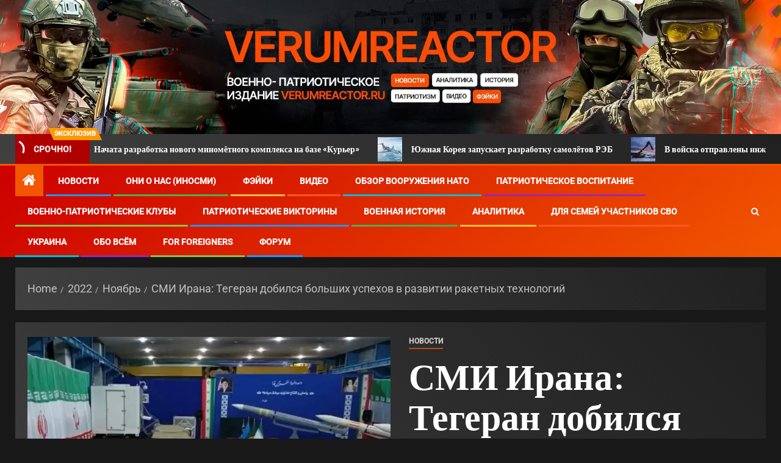

--- FILE ---
content_type: text/html; charset=UTF-8
request_url: https://verumreactor.ru/2022/11/%D1%81%D0%BC%D0%B8-%D0%B8%D1%80%D0%B0%D0%BD%D0%B0-%D1%82%D0%B5%D0%B3%D0%B5%D1%80%D0%B0%D0%BD-%D0%B4%D0%BE%D0%B1%D0%B8%D0%BB%D1%81%D1%8F-%D0%B1%D0%BE%D0%BB%D1%8C%D1%88%D0%B8%D1%85-%D1%83%D1%81%D0%BF/
body_size: 29843
content:
<!doctype html>
<html lang="ru-RU">
<head>
<meta charset="UTF-8">
<meta name="viewport" content="width=device-width, initial-scale=1">
<link rel="profile" href="http://gmpg.org/xfn/11">
<title>СМИ Ирана: Тегеран добился больших успехов в развитии ракетных технологий &#8212; Военно-патриотическое сетевое издание verumreactor.ru</title>
<meta name='robots' content='max-image-preview:large'/>
<meta name="description" content="Тегеран добился больших успехов в развитии ракетных технологий. В частности, ЗРК Bavar 373 может поражать баллистические ракеты противника на расстоянии свыше 300 километров">
<link rel="alternate" type="application/rss+xml" title="Военно-патриотическое сетевое издание verumreactor.ru &raquo; Лента" href="https://verumreactor.ru/feed/"/>
<link rel="alternate" type="application/rss+xml" title="Военно-патриотическое сетевое издание verumreactor.ru &raquo; Лента комментариев" href="https://verumreactor.ru/comments/feed/"/>
<link id='omgf-preload-0' rel='preload' href='//verumreactor.ru/wp-content/uploads/omgf/omgf-pro-async-fonts-1/roboto-normal-cyrillic.woff2?ver=1749575495' as='font' type='font/woff2' crossorigin />
<link id='omgf-preload-1' rel='preload' href='//verumreactor.ru/wp-content/uploads/omgf/omgf-pro-async-fonts-1/roboto-normal-latin.woff2?ver=1749575495' as='font' type='font/woff2' crossorigin />
<link id='omgf-preload-2' rel='preload' href='//verumreactor.ru/wp-content/uploads/omgf/newsever-google-fonts-mod-jai12/barlow-normal-latin-600.woff2?ver=1749575495' as='font' type='font/woff2' crossorigin />
<link rel="alternate" title="oEmbed (JSON)" type="application/json+oembed" href="https://verumreactor.ru/wp-json/oembed/1.0/embed?url=https%3A%2F%2Fverumreactor.ru%2F2022%2F11%2F%25d1%2581%25d0%25bc%25d0%25b8-%25d0%25b8%25d1%2580%25d0%25b0%25d0%25bd%25d0%25b0-%25d1%2582%25d0%25b5%25d0%25b3%25d0%25b5%25d1%2580%25d0%25b0%25d0%25bd-%25d0%25b4%25d0%25be%25d0%25b1%25d0%25b8%25d0%25bb%25d1%2581%25d1%258f-%25d0%25b1%25d0%25be%25d0%25bb%25d1%258c%25d1%2588%25d0%25b8%25d1%2585-%25d1%2583%25d1%2581%25d0%25bf%2F"/>
<link rel="alternate" title="oEmbed (XML)" type="text/xml+oembed" href="https://verumreactor.ru/wp-json/oembed/1.0/embed?url=https%3A%2F%2Fverumreactor.ru%2F2022%2F11%2F%25d1%2581%25d0%25bc%25d0%25b8-%25d0%25b8%25d1%2580%25d0%25b0%25d0%25bd%25d0%25b0-%25d1%2582%25d0%25b5%25d0%25b3%25d0%25b5%25d1%2580%25d0%25b0%25d0%25bd-%25d0%25b4%25d0%25be%25d0%25b1%25d0%25b8%25d0%25bb%25d1%2581%25d1%258f-%25d0%25b1%25d0%25be%25d0%25bb%25d1%258c%25d1%2588%25d0%25b8%25d1%2585-%25d1%2583%25d1%2581%25d0%25bf%2F&#038;format=xml"/>
<style id='wp-img-auto-sizes-contain-inline-css'>img:is([sizes=auto i],[sizes^="auto," i]){contain-intrinsic-size:3000px 1500px}</style>
<link rel="stylesheet" type="text/css" href="//verumreactor.ru/wp-content/cache/wpfc-minified/k1jb63q6/kld4.css" media="all"/>
<style id='newsever-style-inline-css'>body a, body a:visited{color:#404040}
body.aft-default-mode .entry-content .wp-block-group ul.wp-block-archives li a, body.aft-default-mode .entry-content .wp-block-group ul.wp-block-categories li a, body.aft-default-mode .entry-content .wp-block-group ul.wp-block-categories__list li a, body.aft-default-mode .entry-content .wp-block-group .wp-block-latest-posts.wp-block-latest-posts__list li a, body.aft-default-mode .entry-content .wp-block-latest-comments li.wp-block-latest-comments__comment a:not(has-text-color),
body.aft-default-mode .wp-block-group ul.wp-block-archives li a, body.aft-default-mode .wp-block-group ul.wp-block-categories li a, body.aft-default-mode .wp-block-group ul.wp-block-categories__list li a, body.aft-default-mode .wp-block-group .wp-block-latest-posts.wp-block-latest-posts__list li a, body.aft-default-mode .wp-block-latest-comments li a, body.aft-default-mode .site-footer .aft-widget-background-dim .header-after1 span, body.aft-default-mode .site-footer .aft-widget-background-dim .widget-title span, body.aft-default-mode .site-footer .aft-widget-background-dim .color-pad .read-title h4 a, body.aft-default-mode .site-footer .aft-widget-background-dim .color-pad .entry-meta span a, body.aft-default-mode .site-footer .aft-widget-background-dim .color-pad .entry-meta span, body.aft-default-mode .site-footer .aft-widget-background-dim .color-pad, body.aft-default-mode blockquote:before, body.aft-default-mode .newsever-pagination .nav-links .page-numbers, body.aft-default-mode.single-post .entry-content-wrap.read-single .post-meta-detail .min-read, body.aft-default-mode .main-navigation ul.children li a, body.aft-default-mode .main-navigation ul .sub-menu li a, body.aft-default-mode .read-details .entry-meta span a, body.aft-default-mode .read-details .entry-meta span, body.aft-default-mode h4.af-author-display-name, body.aft-default-mode #wp-calendar caption,
body.aft-default-mode.single-post .post-meta-share-wrapper .post-meta-detail .min-read, body.aft-default-mode ul.trail-items li a, body.aft-default-mode{color:#4a4a4a;}
body.aft-light-mode .is-style-fill a.wp-block-button__link:not(.has-text-color), 
body.aft-dark-mode .is-style-fill a.wp-block-button__link:not(.has-text-color), 
body.aft-default-mode .is-style-fill a.wp-block-button__link:not(.has-text-color),
body.aft-dark-mode input[type="submit"],
body .aft-home-icon a, body .entry-header-details .af-post-format i:after, body.aft-default-mode .newsever-pagination .nav-links .page-numbers.current, body #scroll-up,
body  input[type="reset"],
body  input[type="submit"],
body  input[type="button"],
.wp-block-search__button, body.aft-dark-mode button, body.aft-dark-mode input[type="button"], 
body.aft-dark-mode input[type="reset"], 
body.aft-dark-mode input[type="submit"],
body .inner-suscribe input[type=submit],
body .wp-block-search__label::after, body .wp-block-group .wp-block-heading::after, body  .widget-title .header-after::before, body.aft-default-mode .inner-suscribe input[type=submit],
body  .af-trending-news-part .trending-post-items, body  .trending-posts-vertical .trending-post-items, body .newsever_tabbed_posts_widget .nav-tabs > li.active > a:hover, body .newsever_tabbed_posts_widget .nav-tabs > li.active > a, body  .aft-main-banner-section .aft-trending-latest-popular .nav-tabs>li.active, body .header-style1 .header-right-part > div.custom-menu-link > a, body .aft-popular-taxonomies-lists ul li a span.tag-count, body .aft-widget-background-secondary-background.widget:not(.solid-border):not(.dashed-border) .widget-block,
body .aft-home-icon{background-color:#f25600;}
body.aft-light-mode .is-style-outline a.wp-block-button__link:not(.has-text-color), 
body.aft-dark-mode .is-style-outline a.wp-block-button__link:not(.has-text-color), 
body.aft-default-mode .is-style-outline a.wp-block-button__link:not(.has-text-color),
body.aft-default-mode .author-links a, body.aft-default-mode .entry-content > ul a, body.aft-default-mode .entry-content > ol a, body.aft-default-mode .entry-content > p a, .aft-default-mode .entry-content > [class*="wp-block-"] a:not(.has-text-color),
body.aft-default-mode  .sticky .read-title h4 a:before{color:#f25600;}
body .spinnerhalf::after{border-top-color:#f25600;border-left-color:#f25600;}
body .post-excerpt{border-left-color:#f25600;}
body .widget-title .header-after::before, body .newsever_tabbed_posts_widget .nav-tabs > li.active > a:hover, body .newsever_tabbed_posts_widget .nav-tabs > li.active > a, body.aft-dark-mode .read-img .min-read-post-comment:after, body.aft-default-mode .read-img .min-read-post-comment:after{border-top-color:#f25600;}
body .af-fancy-spinner .af-ring:nth-child(1){border-right-color:#f25600;}
body.aft-light-mode .is-style-outline a.wp-block-button__link:not(.has-text-color), 
body.aft-dark-mode .is-style-outline a.wp-block-button__link:not(.has-text-color), 
body.aft-default-mode .is-style-outline a.wp-block-button__link:not(.has-text-color),
body.aft-light-mode .aft-widget-background-secondary-background.widget.dashed-border .widget-block, body.aft-light-mode .aft-widget-background-secondary-background.widget.solid-border .widget-block, body.aft-dark-mode .aft-widget-background-secondary-background.widget.dashed-border .widget-block, body.aft-default-mode .aft-widget-background-secondary-background.widget.dashed-border .widget-block, body.aft-dark-mode .aft-widget-background-secondary-background.widget.solid-border .widget-block, body.aft-default-mode .aft-widget-background-secondary-background.widget.solid-border .widget-block, .af-banner-slider-thumbnail.vertical .slick-current .read-single, body.aft-default-mode .newsever-pagination .nav-links .page-numbers, body .af-sp-wave:after, body .bottom-bar{border-color:#f25600;}
body.rtl .af-banner-slider-thumbnail.vertical .slick-current .read-single{border-color:#f25600 !important;}
body.aft-light-mode .is-style-fill a.wp-block-button__link:not(.has-text-color), 
body.aft-dark-mode .is-style-fill a.wp-block-button__link:not(.has-text-color), 
body.aft-default-mode .is-style-fill a.wp-block-button__link:not(.has-text-color),
body .banner-carousel-slider .read-single .read-details .entry-meta span a, body .banner-carousel-slider .read-single .read-details .entry-meta span, body .banner-carousel-slider .read-single .read-details .read-title h4 a, body .banner-carousel-slider .read-single .read-details, body.single-post span.min-read-post-format .af-post-format i, body.single-post:not(.aft-single-full-header) .entry-header span.min-read-post-format .af-post-format i,
body.aft-default-mode .newsever-pagination .nav-links .page-numbers.current, body.aft-light-mode .aft-widget-background-secondary-background.newsever_tabbed_posts_widget:not(.solid-border):not(.dashed-border) .nav-tabs > li.active > a:hover,
body.aft-light-mode .aft-widget-background-secondary-background.newsever_tabbed_posts_widget:not(.solid-border):not(.dashed-border) .nav-tabs > li > a,
body.aft-default-mode .aft-widget-background-secondary-background.widget:not(.solid-border):not(.dashed-border) h4.af-author-display-name,
body.aft-light-mode .aft-widget-background-secondary-background.widget:not(.solid-border):not(.dashed-border) h4.af-author-display-name,
body .aft-widget-background-secondary-background:not(.solid-border):not(.dashed-border) .trending-posts-vertical .trending-no,
body .aft-widget-background-secondary-background.widget:not(.solid-border):not(.dashed-border),
body .aft-widget-background-secondary-background.widget:not(.solid-border):not(.dashed-border) .entry-meta span,
body .aft-widget-background-secondary-background.widget:not(.solid-border):not(.dashed-border) .entry-meta span a,
body .aft-widget-background-secondary-background:not(.solid-border):not(.dashed-border) .read-title h4 a,
body .aft-widget-background-secondary-background.widget:not(.solid-border):not(.dashed-border) .widget-block,
body .aft-popular-taxonomies-lists ul li a span.tag-count, body .header-style1 .header-right-part > div.custom-menu-link > a, body .trending-posts-vertical .trending-post-items, body .af-trending-news-part .trending-post-items, body .trending-posts-vertical .trending-no, body .widget-title .header-after::before, body .newsever_tabbed_posts_widget .nav-tabs > li.active > a:hover, body .newsever_tabbed_posts_widget .nav-tabs > li.active > a, body.aft-default-mode .newsever-pagination .nav-links .page-numbers.current, body #scroll-up,
body input[type="reset"],
body input[type="submit"],
body input[type="button"],
body.aft-light-mode .aft-home-icon a, .wp-block-search__button, .wp-block-search__button svg, body.aft-dark-mode button, body.aft-dark-mode input[type="button"], 
body.aft-dark-mode input[type="reset"], 
body.aft-dark-mode input[type="submit"],
body .inner-suscribe input[type=submit],
body.aft-default-mode .aft-main-banner-section .aft-trending-latest-popular .nav-tabs>li.active, body .aft-home-icon a, body .aft-home-icon a:visited{color:#ffffff;}
body.aft-light-mode .aft-widget-background-secondary-background.widget:not(.solid-border):not(.dashed-border) .widget-block a.newsever-categories,
body.aft-dark-mode .aft-widget-background-secondary-background.widget:not(.solid-border):not(.dashed-border) .widget-block a.newsever-categories,
body.aft-default-mode .aft-widget-background-secondary-background.widget:not(.solid-border):not(.dashed-border) .widget-block a.newsever-categories{border-color:#ffffff;}
body.aft-light-mode .site-footer .aft-widget-background-secondary-background:not(.solid-border):not(.dashed-border) .read-details:not(.af-category-inside-img) a.newsever-categories ,
body.aft-dark-mode .site-footer .aft-widget-background-secondary-background:not(.solid-border):not(.dashed-border) .read-details:not(.af-category-inside-img) a.newsever-categories ,
body.aft-default-mode .site-footer .aft-widget-background-secondary-background:not(.solid-border):not(.dashed-border) .read-details:not(.af-category-inside-img) a.newsever-categories ,
body.aft-light-mode .aft-widget-background-secondary-background:not(.solid-border):not(.dashed-border) .read-details:not(.af-category-inside-img) a.newsever-categories ,
body.aft-dark-mode .aft-widget-background-secondary-background:not(.solid-border):not(.dashed-border) .read-details:not(.af-category-inside-img) a.newsever-categories ,
body.aft-default-mode .aft-widget-background-secondary-background:not(.solid-border):not(.dashed-border) .read-details:not(.af-category-inside-img) a.newsever-categories{color:#ffffff;}
body.aft-default-mode .color-pad .read-title h4 a, 
body.aft-default-mode #sidr .widget > ul > li a,
body.aft-default-mode .sidebar-area .widget > ul > li a{color:#1c1c1c;}
body.aft-default-mode .af-container-block-wrapper{background-color:#ffffff;}
body.aft-default-mode .banner-exclusive-posts-wrapper, body.aft-default-mode .aft-main-banner-section, body.aft-default-mode #tertiary{background:#202020;background-image:-moz-linear-gradient(45deg, #202020, #404040);background-image:-o-linear-gradient(45deg, #202020, #404040);background-image:-webkit-linear-gradient(45deg, #202020, #404040);background-image:linear-gradient(45deg, #202020, #404040);}
body.aft-default-mode .main-banner-widget-wrapper .read-details .entry-meta span a, body.aft-default-mode .main-banner-widget-wrapper .read-details .entry-meta span, body.aft-default-mode .main-banner-widget-wrapper .entry-meta a, body.aft-default-mode .main-banner-widget-wrapper .entry-meta a:visited, body.aft-default-mode .main-banner-widget-wrapper .read-title h4 a, body.aft-default-mode .main-banner-widget-wrapper .color-pad .read-title h4 a, body.aft-default-mode .main-banner-widget-wrapper .read-details .entry-meta span, body.aft-default-mode .exclusive-posts .marquee a, body.aft-default-mode .af-trending-news-part .entry-meta span, body.aft-default-mode .af-trending-news-part .entry-meta span a, body.aft-default-mode .af-trending-news-part .read-title h4 a, body.aft-default-mode .banner-carousel-slider .read-single .read-details .read-title h4 a, body.aft-default-mode .banner-carousel-slider .read-single .read-details, body.aft-default-mode .banner-carousel-slider .read-single .read-details .read-categories:not(.af-category-inside-img) .entry-meta span a,
body.aft-default-mode .banner-carousel-slider .read-single .read-details .read-categories:not(.af-category-inside-img) .entry-meta span,
body.aft-default-mode .aft-main-banner-wrapper .read-single.color-pad .cat-links li a, body.aft-default-mode .main-banner-widget-wrapper .cat-links li a, body.aft-default-mode #tertiary .read-categories:not(.af-category-inside-img) .cat-links li a,
body.aft-default-mode .banner-carousel-slider.title-under-image .read-single .read-title h4 a, body.aft-default-mode .aft-main-banner-section .widget-title, body.aft-default-mode .aft-main-banner-section  .header-after1, body.aft-default-mode #tertiary .aft-widget-background-secondary-background.solid-border.newsever_tabbed_posts_widget .nav-tabs > li.active > a:hover,
body.aft-default-mode #tertiary .aft-widget-background-secondary-background.solid-border.newsever_tabbed_posts_widget .nav-tabs > li > a,
body.aft-default-mode #tertiary .aft-widget-background-secondary-background.solid-border .trending-posts-vertical .trending-no,
body.aft-default-mode #tertiary .widget-area.color-pad .aft-widget-background-secondary-background.solid-border.widget,
body.aft-default-mode #tertiary .widget-area.color-pad .aft-widget-background-secondary-background.solid-border.widget .entry-meta span,
body.aft-default-mode #tertiary .widget-area.color-pad .aft-widget-background-secondary-background.solid-border.widget .entry-meta span a,
body.aft-default-mode #tertiary .aft-widget-background-secondary-background.solid-border .read-title h4 a,
body.aft-default-mode #tertiary .aft-widget-background-secondary-background.solid-border h4.af-author-display-name,
body.aft-default-mode #tertiary .aft-widget-background-secondary-background.dashed-border.newsever_tabbed_posts_widget .nav-tabs > li.active > a:hover,
body.aft-default-mode #tertiary .aft-widget-background-secondary-background.dashed-border.newsever_tabbed_posts_widget .nav-tabs > li > a,
body.aft-default-mode #tertiary .aft-widget-background-secondary-background.dashed-border .trending-posts-vertical .trending-no,
body.aft-default-mode #tertiary .widget-area.color-pad .aft-widget-background-secondary-background.dashed-border.widget,
body.aft-default-mode #tertiary .widget-area.color-pad .aft-widget-background-secondary-background.dashed-border.widget .entry-meta span,
body.aft-default-mode #tertiary .widget-area.color-pad .aft-widget-background-secondary-background.dashed-border.widget .entry-meta span a,
body.aft-default-mode #tertiary .aft-widget-background-secondary-background.dashed-border .read-title h4 a,
body.aft-default-mode #tertiary .aft-widget-background-secondary-background.dashed-border h4.af-author-display-name,
body.aft-default-mode #tertiary .aft-widget-background-dark.solid-border.newsever_tabbed_posts_widget .nav-tabs > li.active > a:hover,
body.aft-default-mode #tertiary .aft-widget-background-dark.solid-border.newsever_tabbed_posts_widget .nav-tabs > li > a,
body.aft-default-mode #tertiary .aft-widget-background-dark.solid-border .trending-posts-vertical .trending-no,
body.aft-default-mode #tertiary .widget-area.color-pad .aft-widget-background-dark.solid-border.widget,
body.aft-default-mode #tertiary .widget-area.color-pad .aft-widget-background-dark.solid-border.widget .entry-meta span,
body.aft-default-mode #tertiary .widget-area.color-pad .aft-widget-background-dark.solid-border.widget .entry-meta span a,
body.aft-default-mode #tertiary .aft-widget-background-dark.solid-border .read-title h4 a,
body.aft-default-mode #tertiary .aft-widget-background-dark.solid-border h4.af-author-display-name,
body.aft-default-mode .banner-carousel-slider .read-single .read-details .entry-meta span a, body.aft-default-mode .banner-carousel-slider .read-single .read-details .entry-meta span, body.aft-default-mode .banner-carousel-slider .read-single .read-details .read-title h4 a, body.aft-default-mode .banner-carousel-slider .read-single .read-details, body.aft-default-mode #tertiary .aft-widget-background-dark.dashed-border.newsever_tabbed_posts_widget .nav-tabs > li.active > a:hover,
body.aft-default-mode #tertiary .aft-widget-background-dark.dashed-border.newsever_tabbed_posts_widget .nav-tabs > li > a,
body.aft-default-mode #tertiary .aft-widget-background-dark.dashed-border .trending-posts-vertical .trending-no,
body.aft-default-mode #tertiary .widget-area.color-pad .aft-widget-background-dark.dashed-border.widget,
body.aft-default-mode #tertiary .widget-area.color-pad .aft-widget-background-dark.dashed-border.widget .entry-meta span,
body.aft-default-mode #tertiary .widget-area.color-pad .aft-widget-background-dark.dashed-border.widget .entry-meta span a,
body.aft-default-mode #tertiary .aft-widget-background-dark.dashed-border .read-title h4 a,
body.aft-default-mode #tertiary .aft-widget-background-dark.dashed-border h4.af-author-display-name,
body.aft-default-mode #tertiary .aft-widget-background-dim.newsever_tabbed_posts_widget .nav-tabs > li.active > a:hover,
body.aft-default-mode #tertiary .aft-widget-background-dim.newsever_tabbed_posts_widget .nav-tabs > li > a,
body.aft-default-mode #tertiary .aft-widget-background-dim .trending-posts-vertical .trending-no,
body.aft-default-mode #tertiary .widget-area.color-pad .aft-widget-background-dim.widget,
body.aft-default-mode #tertiary .widget-area.color-pad .aft-widget-background-dim.widget .entry-meta span,
body.aft-default-mode #tertiary .widget-area.color-pad .aft-widget-background-dim.widget .entry-meta span a,
body.aft-default-mode #tertiary .aft-widget-background-dim .read-title h4 a,
body.aft-default-mode #tertiary .aft-widget-background-default.newsever_tabbed_posts_widget .nav-tabs > li.active > a:hover,
body.aft-default-mode #tertiary .aft-widget-background-default.newsever_tabbed_posts_widget .nav-tabs > li > a,
body.aft-default-mode #tertiary .aft-widget-background-default .trending-posts-vertical .trending-no,
body.aft-default-mode #tertiary .widget-area.color-pad .aft-widget-background-default.widget,
body.aft-default-mode #tertiary .widget-area.color-pad .aft-widget-background-default.widget .entry-meta span,
body.aft-default-mode #tertiary .widget-area.color-pad .aft-widget-background-default.widget .entry-meta span a,
body.aft-default-mode #tertiary .aft-widget-background-dim h4.af-author-display-name,
body.aft-default-mode #tertiary .aft-widget-background-default h4.af-author-display-name,
body.aft-default-mode #tertiary .aft-widget-background-default .color-pad .read-title h4 a,
body.aft-default-mode #tertiary .widget-title,
body.aft-default-mode #tertiary .header-after1{color:#ffffff;}
body.aft-default-mode #tertiary .widget-title span:after,
body.aft-default-mode #tertiary .header-after1 span:after{background-color:#ffffff;}
body.aft-default-mode .header-style1:not(.header-layout-centered) .top-header{background-color:#1c1c1c;}
body.aft-default-mode .header-style1 .top-header .af-secondary-menu a, body.aft-default-mode .header-style1:not(.header-layout-centered) .top-header .date-bar-left{color:#ffffff;}
body.aft-default-mode .header-style1:not(.header-layout-centered) .top-header .offcanvas-menu span{background-color:#ffffff;}
body.aft-default-mode .header-style1:not(.header-layout-centered) .top-header .offcanvas:hover .offcanvas-menu span.mbtn-bot,
body.aft-default-mode .header-style1:not(.header-layout-centered) .top-header .offcanvas:hover .offcanvas-menu span.mbtn-top,
body.aft-default-mode .header-style1:not(.header-layout-centered) .top-header .offcanvas-menu span.mbtn-top ,
body.aft-default-mode .header-style1:not(.header-layout-centered) .top-header .offcanvas-menu span.mbtn-bot{border-color:#ffffff;}
body .main-navigation ul li a, body a.search-icon:visited, body a.search-icon:hover, body a.search-icon:focus, body a.search-icon:active, body a.search-icon{color:#ffffff;}
body .ham:before, body .ham:after, body .ham{background-color:#ffffff;}
body .bottom-bar{background:#cc0000;background-image:-moz-linear-gradient(140deg, #cc0000, #f25600);background-image:-o-linear-gradient(140deg, #cc0000, #f25600);background-image:-webkit-linear-gradient(140deg, #cc0000, #f25600);background-image:linear-gradient(140deg, #cc0000, #f25600);}
body.aft-dark-mode .main-navigation .menu-description , body.aft-light-mode .main-navigation .menu-description , body.aft-default-mode .main-navigation .menu-description{background-color:#202020;}
body.aft-dark-mode .main-navigation .menu-description:after, body.aft-light-mode .main-navigation .menu-description:after, body.aft-default-mode .main-navigation .menu-description:after{border-top-color:#202020;}
body.aft-dark-mode .main-navigation .menu-description , body.aft-light-mode .main-navigation .menu-description , body.aft-default-mode .main-navigation .menu-description{color:#ffffff;}
body.aft-default-mode .page-title, body.aft-default-mode h1.entry-title, body.aft-default-mode .widget-title, body.aft-default-mode  .header-after1{color:#1c1c1c;}
body.aft-default-mode .widget-title span:after, body.aft-default-mode .header-after1 span:after{background-color:#1c1c1c;}
body.single-post.aft-single-full-header .read-details .post-meta-detail .min-read, body.aft-default-mode.single-post.aft-single-full-header .entry-header .read-details, body.aft-default-mode.single-post.aft-single-full-header .entry-header .entry-meta span a, body.aft-default-mode.single-post.aft-single-full-header .entry-header .entry-meta span, body.aft-default-mode.single-post.aft-single-full-header .entry-header .read-details .entry-title,
body.aft-default-mode.single-post.aft-single-full-header .entry-header .cat-links li a, body.aft-default-mode.single-post.aft-single-full-header .entry-header .entry-meta span a, body.aft-default-mode.single-post.aft-single-full-header .entry-header .entry-meta span, body.aft-default-mode.single-post.aft-single-full-header .entry-header .read-details .entry-title,
body.aft-default-mode .site-footer .color-pad .big-grid .read-title h4 a , body.aft-default-mode .big-grid .read-details .entry-meta span, body.aft-default-mode .sidebar-area .widget-area.color-pad .big-grid .read-details .entry-meta span, body.aft-default-mode .aft-widget-background-dim .big-grid .read-details .entry-meta span , body.aft-default-mode .aft-widget-background-dark .big-grid .read-details .entry-meta span , body.aft-default-mode .aft-widget-background-default .big-grid .read-details .entry-meta span , body.aft-default-mode .aft-widget-background-secondary-background .big-grid .read-details .entry-meta span , body.aft-dark-mode .sidebar-area .widget-area.color-pad .aft-widget-background-secondary-background.widget .big-grid .entry-meta span, body.aft-dark-mode .sidebar-area .widget-area.color-pad .aft-widget-background-secondary-background.widget .big-grid .entry-meta span a, body.aft-dark-mode .sidebar-area .widget-area.color-pad .aft-widget-background-dark.widget .big-grid .entry-meta span, body.aft-dark-mode .sidebar-area .widget-area.color-pad .aft-widget-background-dark.widget .big-grid .entry-meta span a, body .banner-carousel-slider.title-over-image .read-single .read-details .entry-meta span a, body .banner-carousel-slider.title-over-image .read-single .read-details .entry-meta span, body .banner-carousel-slider.title-over-image .read-single .read-details .read-title h4 a, body .banner-carousel-slider.title-over-image .read-single .read-details, body.aft-default-mode .big-grid .read-details .entry-meta span a, body.aft-default-mode .sidebar-area .widget-area.color-pad .big-grid .read-details .entry-meta span a, body.aft-default-mode .aft-widget-background-dim .big-grid .read-details .entry-meta span a, body.aft-default-mode .aft-widget-background-dark .big-grid .read-details .entry-meta span a, body.aft-default-mode .aft-widget-background-default .big-grid .read-details .entry-meta span a, body.aft-default-mode .aft-widget-background-secondary-background .big-grid .read-details .entry-meta span a, body.aft-default-mode #tertiary .read-categories.af-category-inside-img .entry-meta span,
body.aft-default-mode .aft-widget-background-dim .big-grid .read-title h4 a, body.aft-default-mode .aft-widget-background-dark .big-grid .read-title h4 a, body.aft-default-mode .aft-widget-background-default .big-grid .read-title h4 a, body.aft-default-mode .aft-widget-background-secondary-background .big-grid .read-title h4 a, body.aft-default-mode .banner-carousel-slider.title-over-image .read-single .read-details .read-title h4 a, body.aft-default-mode #tertiary .aft-widget-background-default .read-title h4 a,
body.aft-default-mode .big-grid .read-title h4 a{color:#ffffff;}
body.aft-default-mode .min-read-post-format .min-read, body.aft-default-mode .slide-icon.slide-next.af-slider-btn:after, body.aft-default-mode .slide-icon.slide-prev.af-slider-btn:after, body.aft-default-mode .af-post-format i{color:#202020;}
body.aft-default-mode .af-post-format i:after{border-color:#202020;}
body.aft-default-mode blockquote:before, body.aft-default-mode .alignfull:not(.wp-block-cover),
body.aft-default-mode .alignwide, body.aft-default-mode .sidr{background-color:#ffffff;}
body.aft-default-mode .mailchimp-block .block-title{color:#ffffff;}
body.aft-default-mode .mailchimp-block{background-color:#404040;}
body.aft-default-mode footer.site-footer{background-color:#1f2125;}
body.aft-default-mode .site-footer .wp-block-group ul.wp-block-archives li a, body.aft-default-mode .site-footer .wp-block-group ul.wp-block-categories li a, body.aft-default-mode .site-footer .wp-block-group ul.wp-block-categories__list li a, body.aft-default-mode .site-footer .wp-block-group .wp-block-latest-posts.wp-block-latest-posts__list li a, body.aft-default-mode .site-footer .wp-block-latest-comments li a, body.aft-default-mode .site-footer .wp-block-search__label, body.aft-default-mode .site-footer .wp-block-group .wp-block-heading, body.aft-default-mode .site-footer h4.af-author-display-name, body.aft-default-mode .site-footer .newsever_tabbed_posts_widget .nav-tabs > li > a, body.aft-default-mode .site-footer .color-pad .entry-meta span a, body.aft-default-mode .site-footer .color-pad .entry-meta span, body.aft-default-mode .site-footer .color-pad .read-title h4 a, body.aft-default-mode .site-footer #wp-calendar caption,
body.aft-default-mode .site-footer .header-after1 span, body.aft-default-mode .site-footer .widget-title span, body.aft-default-mode .site-footer .widget ul li, body.aft-default-mode .site-footer .color-pad , body.aft-default-mode .site-footer .primary-footer a:not(.newsever-categories),
body.aft-default-mode .site-footer .footer-navigation .menu li a, body.aft-default-mode .site-footer , body.aft-default-mode footer.site-footer{color:#ffffff;}
body.aft-default-mode .site-footer .widget-title span:after, body.aft-default-mode .site-footer .header-after1 span:after{background-color:#ffffff;}
body.aft-default-mode .site-info{background-color:#000000;}
body.aft-default-mode .site-info .color-pad a, body.aft-default-mode .site-info .color-pad{color:#ffffff;}
.af-category-inside-img a.newsever-categories.category-color-1{background-color:#f25600;color:#fff;}
a.newsever-categories.category-color-1{border-color:#f25600;}
.widget-title .category-color-1.header-after::before{background-color:#f25600;}
.af-category-inside-img a.newsever-categories.category-color-2{background-color:#CC0010;color:#fff;}
a.newsever-categories.category-color-2{border-color:#CC0010;}
.widget-title .category-color-2.header-after::before{background-color:#CC0010;}
.af-category-inside-img a.newsever-categories.category-color-3{background-color:#0486db;color:#fff;}
a.newsever-categories.category-color-3{border-color:#0486db;}
.widget-title .category-color-3.header-after::before{background-color:#0486db;}
.af-category-inside-img a.newsever-categories.category-color-4{background-color:#d327f1;color:#fff;}
a.newsever-categories.category-color-4{border-color:#d327f1;}
.widget-title .category-color-4.header-after::before{background-color:#d327f1;}
.af-category-inside-img a.newsever-categories.category-color-5{background-color:#9C27D9;color:#fff;}
a.newsever-categories.category-color-5{border-color:#9C27D9;}
.widget-title .category-color-5.header-after::before{background-color:#9C27D9;}
.af-category-inside-img a.newsever-categories.category-color-6{background-color:#8bc34a;color:#fff;}
a.newsever-categories.category-color-6{border-color:#8bc34a;}
.widget-title .category-color-6.header-after::before{background-color:#8bc34a;}
.af-category-inside-img a.newsever-categories.category-color-7{background-color:#bd5f07;color:#fff;}
a.newsever-categories.category-color-7{border-color:#bd5f07;}
.widget-title .category-color-3.header-after::before{background-color:#bd5f07;}
body, button, input, select, optgroup, textarea, p,
.main-navigation ul li a{font-family:Roboto;}
.min-read, .nav-tabs>li, body .post-excerpt, .exclusive-posts .marquee a, .wp-block-search__label, .sidebar-area .social-widget-menu ul li a .screen-reader-text, .site-title, h1, h2, h3, h4, h5, h6{font-family:Barlow;}
.read-title h4{font-family:Barlow Semi Condensed;}
.af-double-column.list-style .read-title h4, .site-footer .big-grid .read-title h4, #tertiary .big-grid .read-title h4,
#secondary .big-grid .read-title h4,
#sidr .big-grid .read-title h4{font-size:18px;}
.read-title h4, .small-gird-style .big-grid .read-title h4, .archive-grid-post .read-details .read-title h4{font-size:22px;}
.list-style .read-title h4, .archive-masonry-post .read-details .read-title h4, .af-double-column.list-style .aft-spotlight-posts-1 .read-title h4, .banner-carousel-1 .read-title h4, .af-editors-pick .small-gird-style .big-grid .read-title h4, .aft-trending-latest-popular .small-gird-style .big-grid .read-title h4{font-size:26px;}
.banner-carousel-slider .read-single .read-title h4, article.latest-posts-full .read-title h4, .newsever_posts_express_list .grid-part .read-title h4, .mailchimp-block .block-title, article:nth-of-type(4n).archive-image-full-alternate  .archive-grid-post  .read-details .read-title h4,
.banner-grid-wrapper .primary-grid-item-warpper > .common-grid .grid-item .read-details .read-title h4, .big-grid .read-title h4{font-size:34px;}
.wp-block-search__label, .wp-block-group .wp-block-heading, .related-title, div#respond h3#reply-title,
.widget-title, .header-after1{font-size:20px;}
.banner-carousel-1.banner-single-slider .read-single .read-details .read-title h4, body.single-post .entry-title{font-size:60px;}
@media screen and (max-width:768px){
.banner-carousel-1.banner-single-slider .read-single .read-details .read-title h4, body.single-post .entry-title{font-size:36px;}
}
@media screen and (max-width:480px){
.banner-carousel-1.banner-single-slider .read-single .read-details .read-title h4, body.single-post .entry-title{font-size:30px;}
}
body, button, input, select, optgroup, textarea{font-size:18px;}
body .site-title, body h1, body h2, body h3, body h4, body h5, body h6, body .main-navigation ul li, body .main-navigation .menu-description, body .aft-secondary-navigation ul li, body .exclusive-posts .exclusive-now > span, body .exclusive-posts .marquee a, body a.search-icon, body .header-style1 .header-right-part > div.popular-tags-dropdown > a, body .header-style1 .header-right-part > div.custom-menu-link > a, body .header-style1 .header-right-part > div.popular-tags-dropdown > a, body .read-title h4 a, body .wp-block-search .wp-block-search__label , body .wp-block-search__label, body .af-banner-slider-thumbnail .af-double-column.list-style .read-title h4, body #tertiary .trending-posts-vertical .trending-post-items .trending-no,
body .af-trending-news-part .trending-post-items, body .trending-posts-vertical .trending-post-items, body div#respond h3#reply-title,
body .inner-suscribe input[type=submit],
body .date-bar-left, body .min-read, body .cat-links li, body .single-post .post-meta-share-wrapper .post-meta-detail, body .header-style1 .header-right-part .popular-tag-custom-link > div.custom-menu-link a > span{font-weight:600;}
body, .widget-title span, .header-after1 span{line-height:1.7;}
body .read-title h4{line-height:1.33;}
.elementor-page .elementor-section.elementor-section-full_width > .elementor-container, .elementor-page .elementor-section.elementor-section-boxed > .elementor-container, .elementor-default .elementor-section.elementor-section-full_width > .elementor-container, .elementor-default .elementor-section.elementor-section-boxed > .elementor-container{max-width:1500px;}
.align-content-left .elementor-section-stretched, .align-content-right .elementor-section-stretched{max-width:100%;left:0 !important;}}</style>
<link rel="stylesheet" type="text/css" href="//verumreactor.ru/wp-content/cache/wpfc-minified/drdvgi7p/kld4.css" media="all"/>
<style id='wpforo-dynamic-style-inline-css'>#wpforo #wpforo-wrap *::selection{color:#000000;background:#F25600;}#wpforo #wpforo-wrap *::-moz-selection{color:#000000;background:#F25600;}#wpforo #wpforo-wrap{color:#bbbbbb;background:#141414}#wpforo #wpforo-wrap .wpforo-subforum i{color:#999999;}#wpforo #wpforo-wrap #footer{background:#727272;}#wpforo #wpforo-wrap .wpf-p-error{border-bottom:#727272 1px solid;color:#bbbbbb;}#wpforo #wpforo-wrap .wpf-res-menu{color:#000000;}#wpforo #wpforo-wrap #wpforo-menu{border-bottom:#727272 3px solid;background:#323232;}#wpforo #wpforo-wrap #wpforo-menu li{border-bottom:3px solid transparent;}#wpforo #wpforo-wrap #wpforo-menu li a{color:#000000;}#wpforo #wpforo-wrap .wpforo-active,#wpforo #wpforo-wrap #wpforo-menu li.wpforo-active,#wpforo #wpforo-wrap #wpforo-menu li:hover,#wpforo #wpforo-wrap #wpforo-menu li.current-menu-ancestor,#wpforo #wpforo-wrap #wpforo-menu li.current-menu-parent,#wpforo #wpforo-wrap #wpforo-menu li.current_page_item{border-bottom:#F25600 3px solid;}#wpforo #wpforo-wrap #wpforo-menu li > ul{background-color:#323232;}#wpforo #wpforo-wrap #wpforo-menu li > ul li{border-bottom:1px solid #323232;}#wpforo #wpforo-wrap #wpforo-menu li > ul li:hover,#wpforo #wpforo-wrap #wpforo-menu li > ul li.current-menu-item{border-bottom:1px solid #F25600;}#wpforo-load{color:#F25600;}#wpforo-load i{color:#F25600!important;}#wpforo #wpforo-wrap .wpf-search input[type="text"]{color:#000000;background:transparent;}#wpforo #wpforo-wrap .wpf-search input[type="text"]:focus{background:#323232;}#wpforo #wpforo-wrap .wpf-search i{color:#F25600;}#wpforo #wpforo-wrap .wpf-bar-right .wpf-alerts{color:#999999;border-right:1px dashed #585858;}#wpforo #wpforo-wrap .wpf-bar-right .wpf-alerts i{color:#999999;}#wpforo #wpforo-wrap .wpf-bar-right .wpf-alerts i:hover{color:#F25600;}#wpforo #wpforo-wrap .wpf-bar-right .wpf-alerts.wpf-new svg{color:#FF812D;}#wpforo #wpforo-wrap .wpf-bar-right .wpf-alerts.wpf-new svg:hover{text-shadow:0 0 20px #000000;}#wpforo #wpforo-wrap .wpf-bar-right .wpf-alerts-count{color:#FF812D;}#wpforo #wpf-widget-profile .wpf-widget-alerts, #wpf-widget-profile .wpf-widget-alerts{color:#999999;border-right:none;}#wpforo #wpf-widget-profile .wpf-widget-alerts svg, #wpf-widget-profile .wpf-widget-alerts svg{color:#999999;}
#wpforo #wpf-widget-profile .wpf-widget-alerts.wpf-new svg, #wpf-widget-profile .wpf-widget-alerts.wpf-new svg{color:#FF812D;}#wpforo #wpf-widget-profile .wpf-widget-alerts.wpf-new svg:hover, #wpf-widget-profile .wpf-widget-alerts.wpf-new svg:hover{}#wpforo #wpf-widget-profile .wpf-widget-alerts .wpf-alerts-count, #wpf-widget-profile .wpf-widget-alerts .wpf-alerts-count{color:#FF812D;}#wpforo #wpforo-wrap .wpf-notifications{background:#EFEFEF;border-top:2px solid #727272;border-bottom:5px solid #727272;}#wpforo #wpforo-wrap .wpf-notifications .wpf-notification-head{color:#000000;border-bottom:2px solid #FF812D;}#wpforo #wpforo-wrap .wpf-notifications .wpf-notification-content{color:#000000;}#wpforo #wpforo-wrap .wpf-notifications .wpf-notification-content li{border-bottom:1px solid #dfdfdf;color:#666666;}#wpforo #wpforo-wrap .wpf-notifications .wpf-notification-content li.wpf-new_dislike{color:#f42d2c;}#wpforo #wpforo-wrap .wpf-notifications .wpf-notification-content li .wpf-nleft svg{filter:drop-shadow(0 0 8px #585858);}#wpforo #wpforo-wrap .wpf-notifications .wpf-notification-content .wpf-ndesc{color:#666666;}#wpforo #wpforo-wrap .wpf-notifications .wpf-notification-content li:hover{background:#323232;}
#wpf-widget-profile .wpf-notifications{background:#EFEFEF;border-top:2px solid #000000;border-bottom:5px solid #000000;}#wpf-widget-profile .wpf-notifications .wpf-notification-head{color:#000000;border-bottom:2px solid #FF812D;}#wpf-widget-profile .wpf-notifications .wpf-notification-content{color:#000000;}#wpf-widget-profile .wpf-notifications .wpf-notification-content li{border-bottom:1px solid #dfdfdf;color:#666666;}#wpf-widget-profile .wpf-notifications .wpf-notification-content li.wpf-new_dislike{color:#f42d2c;}#wpf-widget-profile .wpf-notifications .wpf-notification-content li .wpf-nleft svg{filter:drop-shadow(0 0 8px #585858);}#wpf-widget-profile .wpf-notifications .wpf-notification-content .wpf-ndesc{color:#666666;}#wpf-widget-profile .wpf-notifications .wpf-notification-content li:hover{background:#323232;}
#wpforo #wpforo-wrap .wpforo-profile .wpforo-profile-head-panel .wpf-edit-cover ul.wpf-edit-cover-options{background-color:#585858;}#wpforo #wpforo-wrap #wpforo-poweredby{color:#000000;}#wpforo #wpforo-wrap #wpforo-poweredby a{color:#F25600;}#wpforo #wpforo-wrap #wpforo-title{color:#bbbbbb;}#wpforo #wpforo-wrap #wpforo-description{color:#000000;}#wpforo #wpforo-wrap .wpf-action-link{border-top:1px solid #323232;}#wpforo #wpforo-wrap a{color:#E0E0E0;}#wpforo #wpforo-wrap a svg{fill:#E0E0E0;}#wpforo #wpforo-wrap a:visited{color:#E0E0E0;}#wpforo #wpforo-wrap a:visited svg{fill:#E0E0E0;}#wpforo #wpforo-wrap a:hover{color:#888888;}#wpforo #wpforo-wrap a:hover svg{fill:#888888;}#wpforo #wpforo-wrap a:active{color:#888888;}#wpforo #wpforo-wrap a:active svg{fill:#888888;}#wpforo #wpforo-wrap .wpf-link{color:#E0E0E0;}#wpforo #wpforo-wrap .wpflink{color:#E0E0E0;}#wpforo #wpforo-wrap .wpflink:hover{color:#888888;}#wpforo #wpforo-wrap pre{border:#727272 1px solid;background:#33779b;}.wpfcl-a{color:#888888!important;}.wpfbg-a{background-color:#888888!important;}.wpfcl-b{color:#F25600!important;}.wpfbg-b{background-color:#F25600!important;}.wpfbr-b{border:1px solid #F25600!important;}.wpfcl-0{color:#999999!important;}.wpfbg-0{background-color:#999999!important;}.wpfcl-1{color:#000000!important;}.wpfbg-1{background-color:#000000!important;}.wpfcl-2{color:#bcbcbc!important;}.wpfbg-2{background-color:#bcbcbc!important;}.wpfcl-3{color:#141414!important;fill:#141414 !important;}.wpfbg-3{background-color:#141414!important;}.wpfcl-4{color:#7EEA8D!important;fill:#7EEA8D !important;}.wpfbg-4{background-color:#7EEA8D!important;}.wpfcl-5{color:#FF812D!important;fill:#FF812D !important;}.wpfbg-5{background-color:#FF812D!important;}.wpfbr-5{border:1px solid #FF812D!important;}.wpfcl-6{color:#777777!important;}.wpfbg-6{background-color:#777777!important;}.wpfbr-6{border:1px solid #777777!important;}.wpfcl-7{color:#727272!important;}.wpfbg-7{background-color:#727272!important;}.wpfbr-7{border:1px solid #727272!important;}.wpfcl-8{color:#4dca5c!important;}.wpfbg-8{background-color:#4dca5c!important;}.wpfbr-l-8{border-left:1px solid #4dca5c!important;}.wpfcl-9{color:#323232!important;}.wpfbg-9{background-color:#323232!important;}.wpfbr-9{border:1px solid #323232!important;}.wpfcl-10{color:#f46464!important;}.wpfbg-10{background-color:#f46464!important;}.wpfbr-l-10{border-left:1px solid #f46464!important;}#wpforo #wpforo-wrap .author-rating{border:1px solid #727272;background:#323232;}#wpforo #wpforo-wrap .wpf-author-nicename{color:#bcbcbc;}#wpforo #wpforo-wrap .wpforo-admin-note{border:1px solid #727272;background:#141414;}#wpforo #wpforo-wrap .wpf-breadcrumb .wpf-root{border-left:1px solid #666666;}#wpforo #wpforo-wrap .wpf-breadcrumb a.wpf-end{background:transparent!important;}#wpforo #wpforo-wrap .wpf-breadcrumb a.wpf-end:hover{background:transparent!important;}#wpforo #wpforo-wrap .wpf-breadcrumb a{color:#666666;}#wpforo #wpforo-wrap .wpf-breadcrumb div:hover{background:#323232;}#wpforo #wpforo-wrap .wpf-breadcrumb div:hover:after{background:#323232;}#wpforo #wpforo-wrap .wpf-breadcrumb div.active{background:#323232;color:#CECECE;}#wpforo #wpforo-wrap .wpf-breadcrumb div.active:after{background:#323232;}#wpforo #wpforo-wrap .wpf-breadcrumb div:after{background:#141414;}#wpforo #wpforo-wrap .wpf-breadcrumb div.active:after{background:#323232;}#wpforo #wpforo-wrap .wpforo-post .wpforo-post-content img,#wpforo #wpforo-wrap .wpforo-revision-body img{border:#727272 1px solid;background:#141414;}#wpforo #wpforo-wrap .wpforo-post blockquote,#wpforo #wpforo-wrap .wpforo-revision-body blockquote{border:#999999 1px dotted;background:#727272;}#wpforo #wpforo-wrap .wpforo-post .wpforo-post-code,#wpforo #wpforo-wrap .wpforo-revision-body .wpforo-post-code{border:#727272 1px solid;background:#727272;}#wpforo #wpforo-wrap .wpforo-post code,#wpforo #wpforo-wrap .wpforo-revision-body code{border:#727272 1px solid;background:#727272;}#wpforo #wpforo-wrap .wpforo-post .wpforo-post-code-title,#wpforo #wpforo-wrap .wpforo-post .wpforo-post-code-title{border-bottom:#727272 1px solid;}#wpforo #wpforo-wrap .wpforo-post .wpforo-post-attachments{border:#141414 1px dotted;}#wpforo #wpforo-wrap .wpforo-post .wpforo-post-attachments img{border:#727272 2px solid;background:#141414;}#wpforo #wpforo-wrap .wpforo-post .wpforo-post-signature{border-top:#585858 1px dashed;color:#bcbcbc;}#wpforo #wpforo-wrap .wpforo-post .wpforo-membertoggle i{color:#E0E0E0;}#wpforo #wpforo-wrap .wpf-mod-message{color:#FF812D}#wpforo #wpforo-wrap .wpforo-topic-badges{background-color:#323232;}#wpforo #wpforo-wrap .wpf-unread-forum .wpforo-forum-icon i,#wpforo #wpforo-wrap .wpforo-subforum .wpf-unread-forum i{color:#888888!important;}#wpforo #wpforo-wrap .wpf-post-starter{color:#F25600;border-bottom:1px solid #F25600;}#wpforo #wpforo-wrap .wpf-head-bar{background-color:#323232;border-bottom:1px solid #727272;}#wpforo #wpforo-wrap.wpft-post .wpf-head-bar{background-color:transparent;border-bottom:none;}#wpforo #wpforo-wrap .wpf-button-outlined{border:1px solid #E0E0E0;}#wpforo #wpforo-wrap.wpft-post .wpf-manage-link .wpf-action{background:#323232;}#wpforo #wpforo-wrap .wpf-button-outlined:hover{box-shadow:1px 1px 4px #ccc;background-color:#141414;}#wpforo #wpforo-wrap .wpf-button-outlined.wpf-subscribe-forum{border:1px solid #FF812D;background-color:#141414;margin-right:5px;background-color:#141414;}#wpforo #wpforo-wrap .wpf-button-outlined.wpf-subscribe-topic{border:1px solid #FF812D;background-color:#141414;margin-right:5px;}#wpforo #wpforo-wrap .wpf-member-title.wpfut{background-color:#141414;}#wpforo #wpforo-wrap .wpf-post-edit-wrap{border-top:1px dashed #727272;}#wpforo #wpforo-wrap .wpforo-post-head{}#wpforo #wpforo-wrap .wpforo-post-head .wpf-post-head-top{background-color:#323232;border-left:3px solid #F25600;}#wpforo #wpforo-wrap .wpforo-post-head .wpf-post-head-top .wpf-post-stat .wpf-post-stat-box .wpf-tstat svg{fill:#F25600;}#wpforo #wpforo-wrap .wpforo-post-head .wpf-post-head-top .wpf-post-stat .wpf-post-stat-box span{color:#666666;}#wpforo #wpforo-wrap .wpforo-post-head .wpf-post-head-top .wpf-post-stat .wpf-post-stat-box.wpf-pb-more{border-left:1px solid #585858;}#wpforo #wpforo-wrap .wpforo-post-head .wpf-post-head-top .wpf-post-stat .wpf-post-stat-box.wpf-pb-more svg{fill:#bcbcbc;}#wpforo #wpforo-wrap .wpforo-post-head .wpf-post-head-top .wpf-post-info .wpf-post-info-forum{color:#666666;}#wpforo #wpforo-wrap .wpforo-post-head .wpf-topic-more-info h3{border-bottom:1px dashed #F25600;}#wpforo #wpforo-wrap .wpforo-post-head .wpf-topic-more-info{background-color:#323232;}#wpforo #wpforo-wrap .wpforo-post-head .wpf-topic-more-info .wpf-tmi-user-avatar .wpf-tmi-user-posts{background-color:#666666;color:#141414;}#wpforo #wpforo-wrap .wpfl-1 .wpforo-category{background-color:#323232;border-bottom:#F25600 3px solid;}#wpforo #wpforo-wrap .wpfl-1 .cat-title{color:#000000;}#wpforo #wpforo-wrap .wpfl-1 .cat-stat-posts{color:#000000;}#wpforo #wpforo-wrap .wpfl-1 .cat-stat-topics{color:#000000;}#wpforo #wpforo-wrap .wpfl-1 .forum-wrap{border-bottom:#323232 2px solid;}#wpforo #wpforo-wrap .wpfl-1 .forum-wrap:last-child{border-bottom:none;}#wpforo #wpforo-wrap .wpfl-1 .wpforo-forum{}#wpforo #wpforo-wrap .wpfl-1 .wpforo-forum-description{color:#bcbcbc;}#wpforo #wpforo-wrap .wpfl-1 .wpforo-subforum{border-top:#dadada 1px dotted;}#wpforo #wpforo-wrap .wpfl-1 .wpforo-forum-footer{color:#999999;}#wpforo #wpforo-wrap .wpfl-1 .wpforo-last-topics{background-color:#141414;}#wpforo #wpforo-wrap .wpfl-1 .wpforo-last-topics-tab{color:#000000;}#wpforo #wpforo-wrap .wpfl-1 .wpforo-last-topics-list{color:#000000;}#wpforo #wpforo-wrap .wpfl-1 .wpforo-last-topics-list li{background-color:#323232;border-bottom:2px solid #141414;}#wpforo #wpforo-wrap .wpfl-1 .wpforo-topic-head{border-bottom:#F25600 3px solid;color:#000000;}#wpforo #wpforo-wrap .wpfl-1 .head-title{color:#000000;}#wpforo #wpforo-wrap .wpfl-1 .head-stat-posts{color:#000000;}#wpforo #wpforo-wrap .wpfl-1 .head-stat-views{color:#000000;}#wpforo #wpforo-wrap .wpfl-1 .topic-wrap{border-bottom:#727272 1px solid;}#wpforo #wpforo-wrap .wpfl-1 .wpforo-topic{}#wpforo #wpforo-wrap .wpfl-1 .wpforo-topic-info{color:#000000;}#wpforo #wpforo-wrap .wpfl-1 .wpforo-topic-stat-posts{color:#000000;}#wpforo #wpforo-wrap .wpfl-1 .wpforo-topic-stat-views{color:#000000;}#wpforo #wpforo-wrap .wpfl-1 .wpforo-last-posts{background-color:#141414;}#wpforo #wpforo-wrap .wpfl-1 .wpforo-last-posts-tab{color:#000000;}#wpforo #wpforo-wrap .wpfl-1 .wpforo-last-posts-list{color:#000000;border-left:#727272 2px solid;background-color:#666666;}#wpforo #wpforo-wrap .wpfl-1 .post-wrap{}#wpforo #wpforo-wrap .wpfl-1 .wpforo-post{}#wpforo #wpforo-wrap .wpfl-1 .wpforo-post .wpf-right .wpforo-post-content-top{border-top:1px solid #727272;}#wpforo #wpforo-wrap .wpfl-1 .wpforo-post .wpf-left{background:#323232;border-top:#F25600 2px solid;}#wpforo #wpforo-wrap .wpfl-1 .wpforo-post .wpf-left .avatar{background:#141414;}#wpforo #wpforo-wrap .wpfl-1 .wpforo-post .wpf-left .author-rating{border:1px solid #727272;background:#323232;}#wpforo #wpforo-wrap .wpfl-1 .wpforo-post .bottom{}#wpforo #wpforo-wrap .wpfl-1 .wpforo-post .bottom .reacted-users a{color:#FF812D;}#wpforo #wpforo-wrap .wpfl-1 .wpforo-post .wpf-action{background:#323232;}#wpforo #wpforo-wrap .wpfl-1 .wpforo-post .wpforo-post-content-top .wpf-action{background:transparent;}#wpforo #wpforo-wrap .wpfl-2 .wpforo-category{background-color:#323232;border-bottom:#F25600 3px solid;}#wpforo #wpforo-wrap .wpfl-2 .cat-title{color:#000000;}#wpforo #wpforo-wrap .wpfl-2 .cat-lastpostinfo{color:#000000;}#wpforo #wpforo-wrap .wpfl-2 .forum-wrap{}#wpforo #wpforo-wrap .wpfl-2 .wpforo-forum{}#wpforo #wpforo-wrap .wpfl-2 .wpforo-forum-icon{color:#000000;}#wpforo #wpforo-wrap .wpfl-2 .wpforo-forum-info{color:#000000;}#wpforo #wpforo-wrap .wpfl-2 .wpforo-subforum{}#wpforo #wpforo-wrap .wpfl-2 .wpforo-forum-stat{color:#FF812D;}#wpforo #wpforo-wrap .wpfl-2 .wpforo-forum .wpforo-forum-data{background:#666666;}#wpforo #wpforo-wrap .wpfl-2 .wpforo-forum .wpforo-forum-data .wpforo-last-post-info{border-top:#727272 1px dashed;}#wpforo #wpforo-wrap .wpfl-2 .wpforo-last-post{color:#000000;}#wpforo #wpforo-wrap .wpfl-2 .wpforo-last-post-avatar{color:#000000}#wpforo #wpforo-wrap .wpfl-2 .wpforo-last-post-avatar img{background:#141414;border:1px solid #585858;}#wpforo #wpforo-wrap .wpfl-2 .wpforo-topic-head{border-bottom:#F25600 3px solid;color:#000000;}#wpforo #wpforo-wrap .wpfl-2 .head-title{color:#000000;}#wpforo #wpforo-wrap .wpfl-2 .head-stat-posts{color:#000000;}#wpforo #wpforo-wrap .wpfl-2 .head-stat-views{color:#000000;}#wpforo #wpforo-wrap .wpfl-2 .head-stat-lastpost{color:#000000;}#wpforo #wpforo-wrap .wpfl-2 .topic-wrap{border-bottom:#727272 1px solid;}#wpforo #wpforo-wrap .wpfl-2 .wpforo-topic{}#wpforo #wpforo-wrap .wpfl-2 .wpforo-topic-avatar{color:#000000;}#wpforo #wpforo-wrap .wpfl-2 .wpforo-topic-avatar img{background:#141414;border:1px solid #585858;}#wpforo #wpforo-wrap .wpfl-2 .wpforo-topic-info{color:#000000;}#wpforo #wpforo-wrap .wpfl-2 .wpforo-topic-stat-posts{color:#000000;}#wpforo #wpforo-wrap .wpfl-2 .wpforo-topic-stat-views{color:#000000;}#wpforo #wpforo-wrap .wpfl-2 .wpforo-topic-stat-lastpost{color:#000000;}#wpforo #wpforo-wrap .wpfl-2 .post-wrap{border-top:#727272 1px solid;}#wpforo #wpforo-wrap .wpfl-2 .wpforo-post{background-color:#141414;}#wpforo #wpforo-wrap .wpfl-2 .wpforo-post .wpf-right{background:#323232;}#wpforo #wpforo-wrap .wpfl-2 .wpforo-post .wpf-right .wpforo-post-content-bottom{border-top:#141414 1px solid;background:#141414;}#wpforo #wpforo-wrap .wpfl-2 .wpforo-post .wpf-right .wpf-post-button-actions span.wpf-action{background-color:#727272;}#wpforo #wpforo-wrap .wpfl-2 .wpforo-post .wpf-left .avatar{background:#141414;border:#727272 2px solid;}#wpforo #wpforo-wrap .wpfl-2 .wpforo-post .wpf-right .wpforo-post-content-bottom .cbleft a{color:#FF812D;}#wpforo #wpforo-wrap .wpfl-3 .wpforo-category{background-color:#323232;border-bottom:#F25600 3px solid;}#wpforo #wpforo-wrap .wpfl-3 .cat-title{color:#000000;}#wpforo #wpforo-wrap .wpfl-3 .cat-stat-posts{color:#000000;}#wpforo #wpforo-wrap .wpfl-3 .cat-stat-answers{color:#000000;}#wpforo #wpforo-wrap .wpfl-3 .cat-stat-questions{color:#000000;}#wpforo #wpforo-wrap .wpfl-3 .wpforo-forum{background-color:#666666;}#wpforo #wpforo-wrap .wpfl-3 .wpforo-forum-icon{color:#000000;}#wpforo #wpforo-wrap .wpfl-3 .wpforo-forum-info{color:#000000;}#wpforo #wpforo-wrap .wpfl-3 .wpforo-forum-footer{color:#999999;}#wpforo #wpforo-wrap .wpfl-3 .wpforo-forum-stat-posts{color:#000000;}#wpforo #wpforo-wrap .wpfl-3 .wpforo-forum-stat-answers{color:#000000;}#wpforo #wpforo-wrap .wpfl-3 .wpforo-forum-stat-questions{color:#000000;}#wpforo #wpforo-wrap .wpfl-3 .wpforo-last-topics{background-color:#141414;}#wpforo #wpforo-wrap .wpfl-3 .wpforo-last-topics-tab{color:#000000;}#wpforo #wpforo-wrap .wpfl-3 .wpforo-last-topics-list{color:#000000;}#wpforo #wpforo-wrap .wpfl-3 .wpforo-last-topic .wpf-tbox{background:#323232;}#wpforo #wpforo-wrap .wpfl-3 .wpforo-last-topic .wpf-tbox .wpforo-label svg{fill:#999999;}#wpforo #wpforo-wrap .wpfl-3 .wpforo-last-topic-replies i{color:#999999;}#wpforo #wpforo-wrap .wpfl-3 .wpforo-last-topic-bottom .wpforo-tags i{color:#999999;}#wpforo #wpforo-wrap .wpfl-3 .wpforo-last-topic-status{border-left:1px solid #727272;}#wpforo #wpforo-wrap .wpfl-3 .wpforo-forum-stat .wpft-cell-left{border-bottom:1px dashed #585858;}#wpforo #wpforo-wrap .wpfl-3 .wpforo-forum-stat .wpft-cell-right{}#wpforo #wpforo-wrap .wpfl-3 .wpforo-topic-head{border-bottom:#F25600 3px solid;color:#000000;}#wpforo #wpforo-wrap .wpfl-3 .wpforo-topic{color:#000000;}#wpforo #wpforo-wrap .wpfl-3 .wpforo-topic .wpf-tbox{background:#666666;}#wpforo #wpforo-wrap .wpfl-3 .wpforo-topic .wpf-tbox .wpforo-label svg{fill:#999999;}#wpforo #wpforo-wrap .wpfl-3 .wpforo-topic-replies i{color:#999999;}#wpforo #wpforo-wrap .wpfl-3 .wpforo-topic-bottom .wpforo-tags i{color:#999999;}#wpforo #wpforo-wrap .wpfl-3 .wpforo-topic-status{border-left:1px solid #727272;}#wpforo #wpforo-wrap .wpfl-3 .head-title{color:#000000;}#wpforo #wpforo-wrap .wpfl-3 .head-stat-posts{color:#000000;}#wpforo #wpforo-wrap .wpfl-3 .head-stat-lastpost{color:#000000;}#wpforo #wpforo-wrap .wpfl-3 .post-wrap{}#wpforo #wpforo-wrap .wpfl-3 .wpforo-post{background-color:#141414;}#wpforo #wpforo-wrap .wpfl-3 .wpforo-tags{background-color:#323232;}#wpforo #wpforo-wrap .wpfl-3 .wpforo-post .wpf-left{border-right:2px solid #323232;}#wpforo #wpforo-wrap .wpfl-3 .wpforo-post .wpf-left .wpf-toggle-answer{color:#00a636;}#wpforo #wpforo-wrap .wpfl-3 .wpforo-post .wpf-left .wpf-toggle-not-answer{color:#999999!important;}#wpforo #wpforo-wrap .wpfl-3 .wpforo-post .wpf-right{background:#141414;}#wpforo #wpforo-wrap .wpfl-3 .wpforo-post .wpf-right .wpforo-post-content{background:#666666;}#wpforo #wpforo-wrap .wpfl-3 .wpforo-post .wpf-right .wpforo-post-content-top{border-bottom:2px solid #323232;}#wpforo #wpforo-wrap .wpfl-3 .wpforo-post .wpf-right .wpforo-post-tool-bar{border-top:1px dotted #727272;}#wpforo #wpforo-wrap .wpfl-3 .wpforo-post .wpf-right .wpforo-post-signature-content{border-top:#888888 1px dotted;}#wpforo #wpforo-wrap .wpfl-3 .wpforo-post .wpf-right .wpforo-post-author-data-content{border:#141414 1px solid;background:#33779b;}#wpforo #wpforo-wrap .wpfl-3 .wpforo-post .wpf-right .wpforo-post-author .wpforo-post-author-details .wpforo-post-author-data{border-left:1px dashed #585858;}#wpforo #wpforo-wrap .wpfl-3 .wpforo-post .wpf-right .wpforo-post-author .wpforo-post-author-details .wpforo-post-author-stat{border-left:1px dashed #585858;}#wpforo #wpforo-wrap .wpfl-3 .wpf-answer-sep{color:#666666;border-bottom:2px solid #F25600;}#wpforo #wpforo-wrap .wpfl-3 .wpf-answer-sep svg{fill:#F25600;}#wpforo #wpforo-wrap .wpfl-3 .wpforo-comment{background-color:#141414;}#wpforo #wpforo-wrap .wpfl-3 .wpforo-comment .wpf-right{background:#323232;}#wpforo #wpforo-wrap .wpfl-3 .wpforo-comment .wpforo-comment-action-links .wpf-action{color:#585858;}#wpforo #wpforo-wrap .wpfl-3 .wpforo-comment .wpforo-comment-action-links .wpf-action:hover{color:#888888;}#wpforo #wpforo-wrap .wpfl-4 .wpforo-category{background-color:#323232;border-bottom:3px solid #F25600;}#wpforo #wpforo-wrap .wpfl-4.wpf-category-page .wpforo-category{background-color:transparent;}#wpforo #wpforo-wrap .wpfl-4.wpf-subforums .wpforo-category{background-color:transparent;border-bottom:3px solid #F25600;}#wpforo #wpforo-wrap .wpfl-4 .wpforo-post .wpf-right .wpforo-post-content-top{border-bottom:1px solid #727272;}#wpforo #wpforo-wrap .wpfl-4 .wpforo-post .wpf-left .avatar{background:#141414;border:#727272 1px solid;}#wpforo #wpforo-wrap .wpfl-4 .wpforo-post .wpf-left .author-rating{border:1px solid #727272;background:#323232;}#wpforo #wpforo-wrap .wpfl-4 .wpforo-post .bottom{border-top:#727272 1px solid;}#wpforo #wpforo-wrap .wpfl-4 .wpforo-post .bottom .reacted-users a{color:#FF812D;}#wpforo #wpforo-wrap .wpfl-4 .wpf-load-threads .wpf-newest,#wpforo #wpforo-wrap .wpfl-4 .wpf-load-threads .wpf-hottest,#wpforo #wpforo-wrap .wpfl-4 .wpf-load-threads .wpf-solved,#wpforo #wpforo-wrap .wpfl-4 .wpf-load-threads .wpf-unsolved{color:#bcbcbc;}#wpforo #wpforo-wrap .wpfl-4 .wpf-load-threads .wpf-newest:hover{color:#777777;}#wpforo #wpforo-wrap .wpfl-4 .wpf-load-threads .wpf-hottest:hover{color:#FF812D;}#wpforo #wpforo-wrap .wpfl-4 .wpf-load-threads .wpf-solved:hover{color:#00a636;}#wpforo #wpforo-wrap .wpfl-4 .wpf-load-threads .wpf-unsolved:hover{color:#bcbcbc;}#wpforo #wpforo-wrap .wpfl-4 .wpf-load-threads .wpf-newest:hover,#wpforo #wpforo-wrap .wpfl-4 .wpf-load-threads .wpf-newest.wpf-active{border-color:#777777;color:#777777;}#wpforo #wpforo-wrap .wpfl-4 .wpf-load-threads .wpf-hottest:hover,#wpforo #wpforo-wrap .wpfl-4 .wpf-load-threads .wpf-hottest.wpf-active{border-color:#FF812D;color:#FF812D;}#wpforo #wpforo-wrap .wpfl-4 .wpf-load-threads .wpf-solved:hover,#wpforo #wpforo-wrap .wpfl-4 .wpf-load-threads .wpf-solved.wpf-active{border-color:#00a636;color:#00a636;}#wpforo #wpforo-wrap .wpfl-4 .wpf-load-threads .wpf-unsolved:hover,#wpforo #wpforo-wrap .wpfl-4 .wpf-load-threads .wpf-unsolved.wpf-active{border-color:#bcbcbc;color:#bcbcbc;}#wpforo #wpforo-wrap .wpfl-4 .wpf-cat-forum-list .wpf-forum-item{border-bottom:1px dashed #dadada;}#wpforo #wpforo-wrap .wpfl-4 .wpf-cat-forum-list .wpf-forum-item:nth-child(even){border-left:3px solid #141414;}#wpforo #wpforo-wrap .wpfl-4 .wpf-cat-forum-list .wpf-forum-item a{color:#000000;}#wpforo #wpforo-wrap .wpfl-4 .wpf-cat-forum-list .wpf-forum-item a:hover{color:#888888;}#wpforo #wpforo-wrap .wpfl-4 .wpf-threads-head{border-bottom:1px solid #727272;}#wpforo #wpforo-wrap .wpfl-4 .wpf-threads-label{border-bottom:1px dashed #999999;color:#666666;}#wpforo #wpforo-wrap .wpfl-4 .wpf-threads-head .wpf-head-box{color:#666666;}#wpforo #wpforo-wrap .wpfl-4 .wpf-thread-body{color:#000000;}#wpforo #wpforo-wrap .wpfl-4 .wpf-threads .wpforo-tags .wpf-tags-text i{color:#999999;}#wpforo #wpforo-wrap .wpfl-4 .wpf-threads .wpforo-tags tag a{color:#bcbcbc;}#wpforo #wpforo-wrap .wpfl-4 .wpf-threads .wpforo-tags tag a:hover{color:#888888;}#wpforo #wpforo-wrap .wpfl-4 .wpf-thread-users a img{background-color:#141414;}#wpforo #wpforo-wrap .wpfl-4 .wpf-threads .wpf-thread-users-avatars img.avatar,#wpforo #wpforo-wrap .wpfl-4 .wpf-threads .wpf-thread-users-avatars img{box-shadow:0 0 2px #999999;}#wpforo #wpforo-wrap .wpft-topic .wpfl-4 .wpf-threads-head{background:#F25600;color:#141414;border-bottom:2px solid #585858;}#wpforo #wpforo-wrap .wpft-topic .wpfl-4 .wpf-threads-head .wpf-head-box{color:#141414;}#wpforo #wpforo-wrap .wpft-topic .wpfl-4 .wpf-thread{background-color:#323232;}#wpforo #wpforo-wrap .wpfl-4 .wpf-thread-status .wpf-circle.wpfsq:first-child{box-shadow:0px 0px 18px #727272 inset;border:1px solid #eee;}#wpforo #wpforo-wrap .wpfl-4 .wpf-thread-box.wpf-thread-last-reply .wpf-thread-last-avatar i{color:#999999;}#wpforo #wpforo-wrap .wpfl-4 .wpforo-topic-meta .wpforo-tags .wpf-tags-title i{color:#bcbcbc;}#wpforo #wpforo-wrap .wpfl-4 .wpf-parent-post .wpf-left .wpf-author-posts{color:#bcbcbc;}#wpforo #wpforo-wrap .wpfl-4 .wpf-parent-post .wpf-right .wpf-content-head-top{}#wpforo #wpforo-wrap .wpfl-4 .wpf-parent-post .wpf-right .wpf-content-head-top .wpf-post-date{color:#999999;}#wpforo #wpforo-wrap .wpfl-4 .wpf-parent-post .wpf-right .wpf-content-head-bottom .wpf-author{color:#999999;}#wpforo #wpforo-wrap .wpfl-4 .wpf-parent-post .wpf-right .wpf-content{}#wpforo #wpforo-wrap .wpfl-4 .wpf-content-foot{background:#666666;}#wpforo #wpforo-wrap .wpfl-4 .wpf-content-foot .wpf-reaction-wrap .wpf-like-count{color:#bcbcbc;}#wpforo #wpforo-wrap .wpfl-4 .wpf-content-foot .wpf-reply .wpf-action{}#wpforo #wpforo-wrap .wpfl-4 .wpf-content-foot .wpf-reply:hover .wpf-action{color:#888888;}#wpforo #wpforo-wrap .wpfl-4 .wpf-content-foot .wpf-buttons:hover .wpf-action{color:#999999;}#wpforo #wpforo-wrap .wpfl-4 .wpf-content-foot .wpf-buttons .wpf-action{color:#585858;}#wpforo #wpforo-wrap .wpfl-4 .wpf-content-foot .wpf-buttons .wpf-action:hover{color:#E0E0E0;}#wpforo #wpforo-wrap .wpfl-4 .wpf-content-foot .wpf-buttons .wpf-action.wpforo-public i,#wpforo #wpforo-wrap .wpfl-4 .wpf-content-foot .wpf-buttons .wpf-action.wpforo-public i{color:#888888;}#wpforo #wpforo-wrap .wpfl-4 .wpf-content-foot .wpf-buttons .wpf-action.wpforo-open i,#wpforo #wpforo-wrap .wpfl-4 .wpf-content-foot .wpf-buttons .wpf-action.wpforo-open i{color:#888888;}#wpforo #wpforo-wrap .wpfl-4 .wpf-content-foot .wpf-buttons .wpf-action.wpforo-approve i,#wpforo #wpforo-wrap .wpfl-4 .wpf-content-foot .wpf-buttons .wpf-action.wpforo-approve i{color:#888888;}#wpforo #wpforo-wrap .wpfl-4 .wpf-content-foot .wpf-buttons .wpf-action.wpforo-unsolved i,#wpforo #wpforo-wrap .wpfl-4 .wpf-content-foot .wpf-buttons .wpf-action.wpforo-unsticky i{color:#888888;}#wpforo #wpforo-wrap .wpfl-4 .wpf-content-foot .wpf-buttons .wpf-action.wpforo-unsolved i:hover,#wpforo #wpforo-wrap .wpfl-4 .wpf-content-foot .wpf-buttons .wpf-action.wpforo-unsticky i:hover{color:#E0E0E0;}#wpforo #wpforo-wrap .wpfl-4 .wpf-post-replies-bar{color:#bcbcbc;}#wpforo #wpforo-wrap .wpfl-4 .wpf-post-replies-bar .wpf-post-replies-info{color:#F25600;}#wpforo #wpforo-wrap .wpfl-4 .wpf-post-replies-bar .wpf-prsep{border-bottom:1px dashed #999999;}#wpforo #wpforo-wrap .wpfl-4 .wpf-post-replies-bar .wpforo-ttgg i{color:#999999;}#wpforo #wpforo-wrap .wpfl-4 .wpf-child-post .wpf-reply-head .wpf-author-avatar .avatar{background:#141414;border:1px solid #dadada;}#wpforo #wpforo-wrap .wpfl-4 .wpf-child-post .wpf-reply-head .wpf-author .wpforo-memberinfo{color:#bcbcbc;}#wpforo #wpforo-wrap .wpfl-4 .wpf-child-post .wpf-reply-head .wpf-post-date{color:#999999;}#wpforo #wpforo-wrap .wpfl-4 .wpf-child-post .wpf-reply-content{background-color:#666666;}#wpforo #wpforo-wrap .wpfl-4 .wpf-child-post .wpf-reply-content .wpf-reply-tree{border-bottom:1px dashed #585858;}#wpforo #wpforo-wrap .wpfl-4 .wpf-child-post .wpf-reply-content .wpf-reply-tree i{color:#999999;}#wpforo #wpforo-wrap .wpfl-4 .wpf-child-post .wpf-reply-content .wpf-reply-tree .wpf-tree-item em{color:#bcbcbc;}#wpforo #wpforo-wrap .wpfl-4 .wpf-child-post .wpf-reply-content .wpf-reply-tree .wpf-tree-item.wpf-starter .avatar{background:#141414;border:1px solid #F25600;}#wpforo #wpforo-wrap .wpfl-4 .wpf-child-post .wpf-content-foot{border-top:#323232 1px solid;}#wpforo #wpforo-wrap .wpfl-4 .wpforo-post .wpforo-post-footer{background:#666666;}#wpforo #wpforo-wrap .wpfl-4 .wpforo-post .wpforo-post-footer .reacted-users:not(:empty){border-top:3px solid #141414;}#wpforo #wpforo-wrap .wpfl-4 .wpforo-post .wpforo-post-footer .reacted-users a{color:#FF812D;}#wpforo #wpforo-wrap .wpfl-4 .wpf-replies-sep{border-bottom:1px solid #585858;color:#999999;}#wpforo #wpforo-wrap .wpf-popover i.fa-thumbs-up{color:#E0E0E0;}#wpforo #wpforo-wrap .wpf-popover i.fa-thumbs-down{color:#f42d2c;}#wpforo #wpforo-wrap .wpf-popover .wpf-react.wpf-unreacted > i{color:#999999;}#wpforo #wpforo-wrap .wpforo-profile .wpforo-profile-head{box-shadow:0 0 2px #585858;}#wpforo #wpforo-wrap .wpforo-profile .wpforo-profile-head .wpforo-profile-back{background:#F25600;color:#141414;}#wpforo #wpforo-wrap .wpforo-profile .wpforo-user-tools span{color:#E0E0E0;}#wpforo #wpforo-wrap .wpforo-profile .wpforo-user-tools span.wpf-ab-ban[data-currentstate="0"]{color:#999;}#wpforo #wpforo-wrap .wpforo-profile .wpforo-user-tools span.wpf-ab-ban[data-currentstate="1"]{color:#e76a11;}#wpforo #wpforo-wrap .wpforo-profile .wpforo-user-tools span.wpf-ab-delete{color:#c22517;}#wpforo #wpforo-wrap .wpforo-profile .wpforo-profile-menu{border-bottom:2px solid #727272;}#wpforo #wpforo-wrap .wpforo-profile .wpforo-profile-menu .wpf-profile-menu:hover{background:#323232;color:#000000;}#wpforo #wpforo-wrap .wpforo-profile .wpforo-profile-menu .wpf-profile-menu{border-right:#141414 1px solid;}#wpforo #wpforo-wrap .wpforo-profile .wpforo-profile-menu .wpf-profile-menu.wpforo-active{color:#F25600;}#wpforo #wpforo-wrap .wpforo-profile .wpforo-profile-home .wpf-field.wpf-field-name-html_soc_net{border-bottom:2px solid #323232;}#wpforo #wpforo-wrap .wpf-profile-section{color:#666666;}#wpforo #wpforo-wrap .wpf-profile-section .wpf-statbox .wpf-statbox-icon{background-color:#33779b;fill:#888888;color:#888888;}#wpforo #wpforo-wrap .wpf-board-panel{background:#323232;}#wpforo #wpforo-wrap .wpf-board-panel-right span{border-left:1px solid #141414;}#wpforo #wpforo-wrap .wpf-board-panel-right span.wpf-active{background:#141414;background:#141414;}#wpforo #wpforo-wrap .wpforo-profile .wpf-field .wpf-field-cl{clear:both;}#wpforo #wpforo-wrap .wpforo-profile .wpf-field input{max-width:100%;}#wpforo #wpforo-wrap .wpforo-profile .wpf-field input[type="text"],#wpforo #wpforo-wrap .wpforo-profile .wpf-field input[type="password"],#wpforo #wpforo-wrap .wpforo-profile .wpf-field input[type="email"],#wpforo #wpforo-wrap .wpforo-profile .wpf-field input[type="date"],#wpforo #wpforo-wrap .wpforo-profile .wpf-field input[type="number"],#wpforo #wpforo-wrap .wpforo-profile .wpf-field input[type="url"],#wpforo #wpforo-wrap .wpforo-profile .wpf-field input[type="tel"],#wpforo #wpforo-wrap .wpforo-profile .wpf-field textarea,#wpforo #wpforo-wrap .wpforo-profile .wpf-field select{box-shadow:none;background-color:#323232;border:1px solid #727272;}#wpforo #wpforo-wrap .wpf-activity-panel{box-shadow:0px 0px 3px #585858;}#wpforo #wpforo-wrap .wpf-activity-panel .wpf-activity-panel-right span{border-right:1px solid #323232;}#wpforo #wpforo-wrap .wpf-activity-panel .wpf-activity-panel-right span.wpf-active{background:#323232;}#wpforo #wpforo-wrap .wpf-activity-icon i{background:#141414;box-shadow:0px 0px 5px #bbb;}#wpforo #wpforo-wrap .wpf-activity-icon svg{fill:#999999;}#wpforo #wpforo-wrap .wpf-activity-data{border-left:2px solid #323232;}#wpforo #wpforo-wrap .wpf-activity-data .wpf-activity-bottom .wpf-activity-forum{border-left:1px dashed #585858;}#wpforo #wpforo-wrap .wpfa-reply .wpf-activity-icon svg{fill:#999999;}#wpforo #wpforo-wrap .wpforo-subscriptions .sbn-icon{border-right:2px solid #141414;}#wpforo #wpforo-wrap .wpforo-subscriptions .wpf-sbs-bulk-options{background:#141414;border:1px solid #dadada;border-left:1px solid #dadada;}#wpforo #wpforo-wrap .wpforo-subscriptions .wpf-sbs-bulk-options ul li{border-bottom:1px dotted #585858;}#wpforo #wpforo-wrap .wpforo-subscriptions .wpf-sbs-bulk-options .wpf-sbs-cat{background:#323232;}#wpforo #wpforo-wrap .wpforo-subscriptions .wpf-sbs-bulk div{border-bottom:1px dotted #999999;}#wpforo #wpforo-wrap .wpforo-subscriptions .wpf-sbs-bulk-options .wpf-sbs-checkbox{color:#000000;}#wpforo #wpforo-wrap .wpf-sbs-panel{box-shadow:0px 0px 3px #585858;}#wpforo #wpforo-wrap .wpf-sbs-panel .wpf-sbs-panel-right span{border-right:1px solid #323232;}#wpforo #wpforo-wrap .wpf-sbs-panel .wpf-sbs-panel-right span.wpf-active{background:#323232;}#wpforo #wpforo-wrap .wpforo-subscriptions .wpforo-sb{border-bottom:1px dashed #585858;}#wpforo #wpforo-wrap .wpforo-subscriptions .wpforo-sb .sbn-action i{color:#e85757;}#wpforo #wpforo-wrap .wpforo-followers .wpf-tab-subtitle{border-bottom:1px dashed #585858;}#wpforo #wpforo-wrap .wpforo-followers .wpforo-follower{background:#323232;}#wpforo #wpforo-wrap .wpforo-following .wpf-tab-subtitle{border-bottom:1px dashed #585858;}#wpforo #wpforo-wrap .wpforo-following .wpforo-follower{background:#323232;}#wpforo #wpforo-wrap .wpforo-following .wpforo-follower .sbn-action a{color:#e85757;}#wpforo #wpforo-wrap input[type="text"], #wpforo #wpforo-wrap input[type="password"],#wpforo #wpforo-wrap input[type="email"], #wpforo #wpforo-wrap textarea,#wpforo #wpforo-wrap select{border:1px solid #dadada;color:#bcbcbc;box-shadow:inset 0 1px 4px #727272;-moz-box-shadow:inset 0 1px 4px #727272;-webkit-box-shadow:inset 0 1px 4px #727272;}#wpforo #wpforo-wrap input[type="submit"],#wpforo #wpforo-wrap input[type="reset"],#wpforo #wpforo-wrap input[type="button"],#wpforo-dialog input[type="submit"],#wpforo-dialog input[type="reset"],#wpforo-dialog input[type="button"]{background:#F25600;color:#141414;border:1px solid #777777;}#wpforo #wpforo-wrap input[type="submit"]:hover,#wpforo #wpforo-wrap input[type="reset"]:hover{background:#777777;}#wpforo #wpforo-wrap input[type="button"]:hover{background:#777777;}#wpforo #wpforo-wrap .wpf-button, .wpf-button{background:#F25600;color:#141414!important;border:1px solid #777777;}#wpforo #wpforo-wrap .wpf-button:hover, .wpf-button:hover{background:#777777;}#wpforo #wpforo-wrap .wpforo-category .wpf-button{background:#141414;color:#F25600!important;border:1px solid #777777;box-shadow:0 0 3px #fff;}#wpforo #wpforo-wrap .wpforo-category .wpf-button:hover{background:#F25600;color:#141414!important;border:1px solid #777777;box-shadow:0 0 10px #fff;}#wpforo #wpforo-wrap .wpf-button-secondary, .wpf-button-secondary{background:#FEFEFE !important;color:#333333 !important;border:1px solid #CCCCCC !important;}#wpforo #wpforo-wrap .wpf-button-secondary:hover, .wpf-button-secondary:hover{background:#FFFFFF !important;}#wpforo #wpforo-wrap .wpf-topic-create{background-color:#323232;}#wpforo #wpforo-wrap .wpf-topic-create .wp-editor-tools{border-bottom:1px #dadada solid;}#wpforo #wpforo-wrap .wpf-topic-create .wp-editor-tabs a.switch-tmce{border:1px #dadada solid;}#wpforo #wpforo-wrap .wpf-topic-create .wp-editor-tabs a.switch-html{border:1px #dadada solid;}#wpforo #wpforo-wrap .wpf-topic-create .quicktags-toolbar input[type="button"]{background:#F25600;color:#141414;}#wpforo #wpforo-wrap .wpf-topic-create .quicktags-toolbar input[type="button"]:hover{background:#777777!important;}#wpforo #wpforo-wrap .wpf-post-create{background-color:#323232;}#wpforo #wpforo-wrap .wpf-post-create .wp-editor-tools{border-bottom:1px #dadada solid;}#wpforo #wpforo-wrap .wpf-post-create .wp-editor-tabs a.switch-tmce{border:1px #dadada solid;}#wpforo #wpforo-wrap .wpf-post-create .wp-editor-tabs a.switch-html{border:1px #dadada solid;}#wpforo #wpforo-wrap .wpf-post-create .quicktags-toolbar input[type="button"]{background:#F25600;color:#141414;}#wpforo #wpforo-wrap .wpf-post-create .quicktags-toolbar input[type="button"]:hover{background:#777777!important;}#wpforo #wpforo-wrap .wpforo-tags .wpf-tags-title{border-right:1px solid #141414;}#wpforo #wpforo-wrap .wpf-tags a{background:#CECECE;color:#141414;}#wpforo #wpforo-wrap .wpf-tags a:before{border-color:transparent #CECECE transparent transparent;}#wpforo #wpforo-wrap .wpf-tags a:after{background:#141414;-moz-box-shadow:-1px -1px 2px #E0E0E0;-webkit-box-shadow:-1px -1px 2px #E0E0E0;box-shadow:-1px -1px 2px #E0E0E0;}#wpforo #wpforo-wrap .wpf-topic-tags #wpf_tags{color:#CECECE;}#wpforo #wpforo-wrap.wpf-dark .wpf-topic-tags #wpf_tags{color:#000000;}#wpforo #wpforo-wrap .wpf-tags a:active,#wpforo #wpforo-wrap .wpf-tags a:visited{color:#141414;}#wpforo #wpforo-wrap .wpf-tags a:hover{background:#666666;color:#141414;}#wpforo #wpforo-wrap .wpf-tags a:hover:before{border-color:transparent #666666 transparent transparent;}#wpforo #wpforo-wrap .wpforo-topic-footer{color:#bcbcbc;}#wpforo #wpforo-wrap .wpf-topic-rel .wpf-rel-wrap{border-top:1px solid #727272;border-bottom:1px solid #727272;}#wpforo #wpforo-wrap .wpf-topic-rel .wpf-no-rel{border-top:1px solid #727272;}#wpforo #wpforo-wrap .wpf-topic-visitors{border-top:1px solid #727272;}#wpforo #wpforo-wrap .wpf-topic-navi .wpf-navi-wrap{border-top:#727272 3px solid;}#wpforo #wpforo-wrap .wpf-tags-text i,#wpforo #wpforo-wrap .wpf-topic-rel .wpf-rel-title i{color:#bcbcbc;}#wpforo #wpforo-wrap .wpforo-members-wrap td.wpf-members-search{border-bottom:1px solid #727272;}#wpforo #wpforo-wrap .wpforo-members .wpforo-member{background:#666666;}#wpforo #wpforo-wrap .wpforo-members .wpforo-member .wpforo-member-social a{color:#585858;fill:#585858;}#wpforo #wpforo-wrap .wpforo-members .wpforo-member .wpforo-member-social a:hover{color:#F25600;fill:#F25600;}#wpforo #wpforo-wrap .wpforo-members .wpforo-member .wpforo-member-ug{border:1px dashed #323232;}#wpforo #wpforo-wrap .wpforo-members .wpforo-member .wpforo-member-reputation{}#wpforo #wpforo-wrap .wpforo-members .wpforo-member .wpforo-member-bg{box-shadow:0 0 4px #585858;}#wpforo #wpforo-wrap .wpforo-register-wrap .wpforo-register-content{border-top:#F25600 1px solid;border-bottom:#585858 1px solid;padding:40px 1%;}#wpforo #wpforo-wrap .wpforo-register-wrap .wpforo-register-content h3{color:#000000}#wpforo #wpforo-wrap .wpforo-login-wrap .wpforo-login-content{border-top:#F25600 1px solid;border-bottom:#585858 1px solid;padding:40px 1%;}#wpforo #wpforo-wrap .wpforo-login-wrap .wpforo-login-content .wpforo-login-table{padding:1%;}#wpforo #wpforo-wrap .wpforo-login-wrap .wpforo-login-content .wpforo-login-table .wpf-field{border-bottom:none;}#wpforo #wpforo-wrap .wpforo-login-wrap .wpforo-login-content h3{color:#000000}#wpforo #wpforo-wrap .wpforo-404-wrap .wpforo-404-content{border-top:#727272 1px solid;border-bottom:#727272 1px solid;}#wpforo #wpforo-wrap .wpforo-404-wrap .wpf-search-box{border:#585858 1px dashed;}#wpforo #wpforo-wrap .wpf-please-login{background-color:#323232;}#wpforo #wpforo-wrap #wpforo-search-title{color:#bbbbbb;}#wpforo #wpforo-wrap .wpforo-search-wrap .wpf-search-bar{background:#323232;border:#727272 1px solid;}#wpforo #wpforo-wrap .wpforo-search-wrap .wpf-search-bar .wpfltd{border-bottom:1px dotted #141414;}#wpforo #wpforo-wrap .wpforo-search-wrap .wpf-search-bar .wpfrtd{border-bottom:1px dotted #141414;}#wpforo #wpforo-wrap .wpforo-search-wrap .wpforo-search-content{border-bottom:#727272 1px solid;}#wpforo #wpforo-wrap .wpforo-search-wrap .wpforo-search-content .wpf-ptr{border-bottom:#585858 1px solid;}#wpforo #wpforo-wrap .wpforo-search-wrap .wpforo-search-content .wpf-htr{background-color:#F25600;color:#141414;}#wpforo #wpforo-wrap .wpforo-search-wrap .wpforo-search-content .wpf-ttr{background:#323232}#wpforo #wpforo-wrap .wpforo-search-wrap .wpforo-search-content td.wpf-shead-icon{border-right:1px solid #141414;}#wpforo #wpforo-wrap .wpforo-search-wrap .wpforo-search-content td.wpf-spost-icon{border-right:1px solid #141414;}#wpforo #wpforo-wrap #wpforo-recent-title{color:#bbbbbb;}#wpforo #wpforo-wrap .wpforo-recent-wrap .wpf-recent-bar{background:#323232;border:#727272 1px solid;}#wpforo #wpforo-wrap .wpforo-recent-wrap .wpf-recent-bar .wpfltd{border-bottom:1px dotted #141414;}#wpforo #wpforo-wrap .wpforo-recent-wrap .wpf-recent-bar .wpfrtd{border-bottom:1px dotted #141414;}#wpforo #wpforo-wrap .wpforo-recent-wrap .wpforo-recent-content{border-bottom:#727272 1px solid;}#wpforo #wpforo-wrap .wpforo-recent-wrap .wpforo-recent-content .wpf-htr{border-bottom:#F25600 3px solid;color:#bcbcbc;}#wpforo #wpforo-wrap .wpforo-recent-wrap .wpforo-recent-content .wpf-ttr{background:#666666;}#wpforo #wpforo-wrap .wpforo-recent-wrap .wpforo-recent-content td.wpf-shead-icon{border-right:1px solid #141414;}#wpforo #wpforo-wrap .wpforo-recent-wrap .wpforo-recent-content td.wpf-spost-icon{border-right:1px solid #141414;}#wpforo #wpforo-wrap .wpforo-recent-wrap .wpforo-recent-content td.wpf-stext{color:#666666}#wpforo #wpforo-wrap .wpf-action, .wpf-notifications .wpf-action{color:#E0E0E0;}#wpforo #wpforo-wrap .wpf-action:hover, .wpf-notifications .wpf-action:hover{cursor:pointer;color:#888888;}#wpforo #wpforo-wrap .wpf-action.wpforo-tools{}#wpforo #wpforo-wrap .wpf-action.wpforo-tools:hover{cursor:pointer;}#wpforo #wpforo-wrap .wpf-navi .wpf-navi-wrap .wpf-page-info{color:#666666;}#wpforo #wpforo-wrap .wpf-navi .wpf-navi-wrap .wpf-prev-button{background:#F25600;color:#141414;}#wpforo #wpforo-wrap .wpf-navi .wpf-navi-wrap .wpf-next-button{background:#F25600;color:#141414;}#wpforo #wpforo-wrap #wpforo-stat-header{color:#000000;border-bottom:1px solid #585858;}#wpforo #wpforo-wrap  #wpforo-stat-body .wpf-stat-item{border-right:1px solid #727272;}#wpforo #wpforo-wrap  #wpforo-stat-body .wpf-stat-item i{color:#bcbcbc;}#wpforo #wpforo-wrap  #wpforo-stat-body .wpf-stat-item .wpf-stat-value{color:#bcbcbc;}#wpforo #wpforo-wrap  #wpforo-stat-body .wpf-stat-item .wpf-stat-label{border-top:1px dotted #585858;color:#bcbcbc;}#wpforo #wpforo-wrap  #wpforo-stat-body .wpf-last-info i{color:#bcbcbc;}#wpforo #wpforo-wrap #wpforo-poweredby{border-top:1px solid #727272;}#wpforo #wpforo-wrap #wpforo-stat-header .wpf-footer-title{border-bottom:3px solid #F25600;margin-bottom:-2px;}#wpforo #wpforo-wrap  .wpf-footer-box{background-color:#323232;}#wpforo #wpforo-wrap #wpforo-stat-body .wpf-newest-member svg,#wpforo #wpforo-wrap #wpforo-stat-body .wpf-newest-post svg{fill:#bcbcbc;}#wpforo #wpforo-wrap  #wpforo-stat-body.wpf-new svg,#wpforo #wpforo-wrap  #wpforo-stat-body .wpf-all-read i{color:#CECECE;}#wpforo #wpforo-wrap .widget-title,.wpforo-widget-wrap .widget-title{border-bottom:2px solid #727272;}#wpforo #wpforo-wrap .wpforo-widget-wrap .wpforo-widget-content li,.wpforo-widget-wrap .wpforo-widget-content li{border-bottom:1px dotted #585858;}.wpforo-widget-wrap .wpf-widget-tags li{border:none!important;}.wpforo-widget-wrap .wpf-widget-tags li a{border-color:#888888!important;}.wpforo-widget-wrap .wpf-widget-tags li span{border:1px solid #888888!important;background-color:#888888!important;color:#141414!important;}.wpforo-widget-wrap .wpf-widget-tags li a:hover{background-color:#888888!important;color:#141414!important;}.wpforo-widget-wrap .wpf-prof-footer .wpf-prof-buttons a:hover{background:#888888!important;}.ui-dialog{z-index:999998 !important;}.wpf-video{margin:10px !important;}.ui-dialog .ui-widget-header{background-color:#F25600!important;border-bottom:#585858 1px solid!important;}.ui-dialog .ui-widget-header span.ui-dialog-title{color:#141414 !important;}.ui-widget input[type="submit"]:hover{background:#777777;}.ui-widget input[type="submit"]{background:#F25600;color:#141414;border:1px solid #777777;}#wpforo #wpforo-wrap .wpforo-topic-badges i.fa,#wpforo #wpforo-wrap .wpforo-topic-badges i.fas,#wpforo #wpforo-wrap .wpforo-topic-badges i.fab,#wpforo #wpforo-wrap .wpforo-topic-badges i.far,#wpforo #wpforo-wrap .wpforo-topic-badges i.fal{color:#F25600;}#wpf_multi_quote .wpf-multi-quote{color:#141414;background:#F25600;}body.wpf-dark #wpf_multi_quote .wpf-multi-quote{color:#E0E0E0;}#wpf-msg-box a{color:#141414;}#wpf-msg-box a:hover{color:#727272;}#wpf-msg-box > p{color:#141414!important;background-color:#F25600;background:-moz-linear-gradient(#F25600);background:-o-linear-gradient(#F25600);background:linear-gradient(#F25600);}#wpf-msg-box > p:after{border-color:transparent #F25600;}#wpf-msg-box > p.error{background-color:#f46464;background:-moz-linear-gradient(#f46464);background:-o-linear-gradient(#f46464);background:linear-gradient(#f46464);}#wpf-msg-box > p.error:after{border-color:transparent #f46464;}#wpf-msg-box > p.success{background-color:#00a636;background:-moz-linear-gradient(#00a636);background:-o-linear-gradient(#00a636);background:linear-gradient(#00a636);}#wpf-msg-box > p.success:after{border-color:transparent #00a636;}body.wpf-dark #wpf-msg-box > p, body.wpf-dark #wpf-msg-box a, body.wpf-dark #wpf-msg-box a:visited{color:#E0E0E0!important;}body.wpf-dark #wpf-msg-box a:hover, body.wpf-dark #wpf-msg-box a:active{color:#888888!important;}#wpforo #wpforo-wrap .wpf-field{border-bottom:1px dashed #585858;}#wpforo #wpforo-wrap .wpf-field .wpf-label i{color:#bcbcbc;}#wpforo #wpforo-wrap .wpf-field:not(.wpf-field-type-tinymce) .wpf-field-wrap i{color:#bcbcbc;}#wpforo #wpforo-wrap .wpf-field .wpf-field-cl{clear:both;}#wpforo #wpforo-wrap .wpf-field input{max-width:100%;}#wpforo #wpforo-wrap .wpf-field input[type="text"],#wpforo #wpforo-wrap .wpf-field input[type="search"],#wpforo #wpforo-wrap .wpf-field input[type="password"],#wpforo #wpforo-wrap .wpf-field input[type="email"],#wpforo #wpforo-wrap .wpf-field input[type="date"],#wpforo #wpforo-wrap .wpf-field input[type="number"],#wpforo #wpforo-wrap .wpf-field input[type="url"],#wpforo #wpforo-wrap .wpf-field input[type="tel"],#wpforo #wpforo-wrap .wpf-field textarea,#wpforo #wpforo-wrap .wpf-field select{box-shadow:none;background-color:#141414;border:1px solid #727272;}#wpforo #wpforo-wrap .wpf-field input::-webkit-input-placeholder,#wpforo #wpforo-wrap .wpf-field textarea::-webkit-input-placeholder{color:#999999;}#wpforo #wpforo-wrap .wpf-field input::-moz-placeholder,#wpforo #wpforo-wrap .wpf-field textarea::-moz-placeholder{color:#999999;}#wpforo #wpforo-wrap .wpf-field input:-ms-input-placeholder,#wpforo #wpforo-wrap .wpf-field textarea:-ms-input-placeholder{color:#999999;}#wpforo #wpforo-wrap .wpf-field input:-moz-placeholder,#wpforo #wpforo-wrap .wpf-field textarea:-moz-placeholder{color:#999999;}#wpforo #wpforo-wrap .wpf-field input[type="text"]:focus,#wpforo #wpforo-wrap .wpf-field input[type="password"]:focus,#wpforo #wpforo-wrap .wpf-field input[type="email"]:focus,#wpforo #wpforo-wrap .wpf-field input[type="date"]:focus,#wpforo #wpforo-wrap .wpf-field input[type="number"]:focus,#wpforo #wpforo-wrap .wpf-field input[type="url"]:focus,#wpforo #wpforo-wrap .wpf-field input[type="tel"]:focus,#wpforo #wpforo-wrap .wpf-field textarea:focus,#wpforo #wpforo-wrap .wpf-field select:focus{background-color:#feffec}#wpforo #wpforo-wrap .wpf-field .wpf-label i{padding-right:5px;width:25px;}#wpforo #wpforo-wrap .wpf-field .wpf-field-wrap i{}#wpforo #wpforo-wrap .wpf-field .wpf-field-required-icon{color:#FF812D;}#wpforo #wpforo-wrap .wpf-field .wpf-field-wrap .mce-tinymce.mce-container.mce-panel{border:3px solid #323232;border-width:3px !important;}#wpforo #wpforo-wrap .wpf-add-topic-title{border:1px dashed #F25600;color:#F25600;border-right:none;border-left:none;}#wpforo #wpforo-wrap .wpf-acp-header{border-bottom:1px dashed #F25600;}#wpforo #wpforo-wrap .wpf-acp-header .wpf-acp-toggle i{color:#F25600;}#wpforo #wpforo-wrap .wpf-tools{background:#323232;outline:3px solid #141414;}#wpforo #wpforo-wrap .wpf-tools .wpf-tool-tabs .wpf-tool-tab{border-bottom-color:#999999;}#wpforo #wpforo-wrap .wpf-tools .wpf-tool-tabs .wpf-tool-tab.wpf-tt-active{border-bottom-color:#F25600;color:#F25600;}#wpforo #wpforo-wrap .wpf-tools .wpf-tool h3{color:#727272}#wpforo #wpforo-wrap .wpf-tools .wpf-tool .wpf-tool-desc{color:#999999;}#wpforo #wpforo-wrap .wpf-tools .wpf-tool li input[type="text"]{background:#141414;}#wpforo #wpforo-wrap .wpf-tools .wpf-tool .wpf-split-posts{background:#141414;border:1px solid #dadada;border-left:3px solid #dadada;}#wpforo #wpforo-wrap .wpf-tools .wpf-tool .wpf-split-posts ul li{border-bottom:1px dotted #585858;}#wpforo #wpforo-wrap .wpf-tools .wpf-tool li input[type="text"]::placeholder{color:#585858;opacity:1;}#wpforo #wpforo-wrap .wpf-tools .wpf-tool li input[type="text"]:-ms-input-placeholder{color:#585858;}#wpforo #wpforo-wrap .wpf-tools .wpf-tool li input[type="text"]::-ms-input-placeholder{color:#585858;}#wpforo #wpforo-wrap .wpf-sb-1{color:#585858;background-color:#323232;}#wpforo #wpforo-wrap .wpf-sb-2{color:#F25600;background-color:#323232;}#wpforo #wpforo-wrap .wpf-sb-3{color:#585858;background-color:transparent;}#wpforo #wpforo-wrap .wpf-sb-4{color:#F25600;background-color:transparent;}#wpforo #wpforo-wrap .wpf-sb .wpf-sb-buttons i{color:#585858;}#wpforo #wpforo-wrap .wpf-sb .wpf-sb-toggle .wpfsa{color:#F25600!important;}#wpforo #wpforo-wrap .wpfl-1 .wpf-sb-right.wpf-sb-1,#wpforo #wpforo-wrap .wpfl-1 .wpf-sb-right.wpf-sb-2{border:1px solid #727272;}#wpforo #wpforo-wrap .wpfl-2 .wpf-sb-right, #wpforo #wpforo-wrap .wpfl-3 .wpf-sb-right{border-top:1px solid #727272;}#wpforo #wpforo-wrap .wpfl-2 .wpf-sb-left, #wpforo #wpforo-wrap .wpfl-3 .wpf-sb-left{background-color:transparent;}#wpforo #wpforo-wrap .wpf-sb.wpf-sb-top .wpf-sb-buttons{border-left:1px dotted #E0E0E0;}[dir="rtl"] #wpforo #wpforo-wrap .wpf-sb.wpf-sb-top .wpf-sb-buttons{border-right:1px dotted #E0E0E0;border-left:none;}#wpforo #wpforo-wrap .wpf-sb.wpf-sb-top.sb-tt-expanded .wpf-sb-buttons i{color:#E0E0E0;}#wpforo #wpforo-wrap .wpf-sbtn{color:#000000;}#wpforo #wpforo-wrap .wpf-sbtn .wpf-sbtn-title i{color:#999999;}#wpforo #wpforo-wrap .wpf-sbtn.wpf-sb-style-grey .wpf-sb-button{background:#aaaaaa;color:#ffffff;}#wpforo #wpforo-wrap .wpf-sbtn.wpf-sb-style-grey .wpf-sb-button.wpf-sb-icon{background:transparent;color:#777777;border:1px solid #bbbbbb;}#wpforo #wpforo-wrap .wpf-sb .wpf-fb .wpfsa, #wpforo #wpforo-wrap .wpf-sb .wpf-fb i:hover{color:#4267b2!important;}#wpforo #wpforo-wrap .wpf-sb .wpf-tw .wpfsa, #wpforo #wpforo-wrap .wpf-sb .wpf-tw i:hover{color:#232323 !important;}#wpforo #wpforo-wrap .wpf-sb .wpf-wapp .wpfsa, #wpforo #wpforo-wrap .wpf-sb .wpf-wapp i:hover{color:#1BD741!important;}#wpforo #wpforo-wrap .wpf-sb .wpf-lin .wpfsa, #wpforo #wpforo-wrap .wpf-sb .wpf-lin i:hover{color:#0A75B5!important;}#wpforo #wpforo-wrap .wpf-sb .wpf-gg .wpfsa, #wpforo #wpforo-wrap .wpf-sb .wpf-gg i:hover{color:#DB4437!important;}#wpforo #wpforo-wrap .wpf-sb .wpf-vk .wpfsa, #wpforo #wpforo-wrap .wpf-sb .wpf-vk i:hover{color:#4A76A8!important;}#wpforo #wpforo-wrap .wpf-sb .wpf-ok .wpfsa, #wpforo #wpforo-wrap .wpf-sb .wpf-ok i:hover{color:#EE8208!important;}#wpforo #wpforo-wrap .wpf-sbtn .wpf-sb-button.wpf-fb:hover{background-color:#4267b2;border-color:#4267b2;color:#fff;}#wpforo #wpforo-wrap .wpf-sbtn .wpf-sb-button.wpf-tw:hover{background-color:#252525;border-color:#2c2c2c;color:#fff;}#wpforo #wpforo-wrap .wpf-sbtn .wpf-sb-button.wpf-lin:hover{background-color:#0A75B5;border-color:#0A75B5;color:#fff;}#wpforo #wpforo-wrap .wpf-sbtn .wpf-sb-button.wpf-wapp:hover{background-color:#1BD741;border-color:#1BD741;color:#fff;}#wpforo #wpforo-wrap .wpf-sbtn .wpf-sb-button.wpf-gg:hover{background-color:#DB4437;border-color:#DB4437;color:#fff;}#wpforo #wpforo-wrap .wpf-sbtn .wpf-sb-button.wpf-vk:hover{background-color:#4A76A8;border-color:#4A76A8;color:#fff;}#wpforo #wpforo-wrap .wpf-sbtn .wpf-sb-button.wpf-ok:hover{background-color:#EE8208;border-color:#EE8208;color:#fff;}#wpforo #wpforo-wrap .wpf-sbtn.wpf-sb-style-colored .wpf-sb-button.wpf-fb{background-color:#4267b2;border-color:#4267b2;color:#fff;}#wpforo #wpforo-wrap .wpf-sbtn.wpf-sb-style-colored .wpf-sb-button.wpf-tw{background-color:#1a1a1a;border-color:#2a2a2a;color:#fff;}#wpforo #wpforo-wrap .wpf-sbtn.wpf-sb-style-colored .wpf-sb-button.wpf-wapp{background-color:#1BD741;border-color:#1BD741;color:#fff;}#wpforo #wpforo-wrap .wpf-sbtn.wpf-sb-style-colored .wpf-sb-button.wpf-lin{background-color:#0A75B5;border-color:#0A75B5;color:#fff;}#wpforo #wpforo-wrap .wpf-sbtn.wpf-sb-style-colored .wpf-sb-button.wpf-gg{background-color:#DB4437;border-color:#DB4437;color:#fff;}#wpforo #wpforo-wrap .wpf-sbtn.wpf-sb-style-colored .wpf-sb-button.wpf-vk{background-color:#4A76A8;border-color:#4A76A8;color:#fff;}#wpforo #wpforo-wrap .wpf-sbtn.wpf-sb-style-colored .wpf-sb-button.wpf-ok{background-color:#EE8208;border-color:#EE8208;color:#fff;}#wpforo #wpforo-wrap .wpforo-revisions-wrap{border-color:#727272;}#wpforo #wpforo-wrap .wpforo-revisions-wrap *{border-color:#F25600 !important;}#wpforo #wpforo-wrap .wpforo-revision{background-color:#323232;box-shadow:0 0 4px #585858;}#wpforo #wpforo-wrap .wpforo-revision .wpforo-revision-top{color:#666666;}#wpforo #wpforo-wrap .wpforo-revisions-wrap .wpforo-revision-body{background-color:#141414;color:#000000;}#wpforo #wpforo-wrap .wpf-topic-form-wrap > .wpf-extra-fields{border-top:1px #727272 solid;}#wpforo #wpforo-wrap.wpf-dark .wpforo-revision .wpforo-revision-top{color:#999999;}#wpforo #wpforo-wrap.wpf-dark .wpforo-revisions-wrap .wpforo-revision-body{background-color:#727272;color:#E0E0E0;}@media screen and (max-width:800px){#wpforo #wpforo-wrap #wpforo-menu .wpf-menu{background-color:#323232;}#wpforo #wpforo-wrap .wpfl-1 .wpforo-post .wpf-right .wpforo-post-content-top{border-top: 1px solid #727272; }}#wpforo #wpforo-wrap.wpf-dark{color:#E0E0E0;}#wpforo #wpforo-wrap.wpf-dark .wpfcl-3{color:#E0E0E0!important;}#wpforo #wpforo-wrap.wpf-dark .wpfcl-1{color:#E0E0E0!important;}#wpforo #wpforo-wrap.wpf-dark .wpfcl-4{color:#E0E0E0!important;}#wpforo #wpforo-wrap.wpf-dark .wpf-action{color:#E0E0E0;}#wpforo #wpforo-wrap.wpf-dark .wpforo-post .wpforo-post-content p{color:#E0E0E0;}#wpforo #wpforo-wrap.wpf-dark #wpforo-menu li a{color:#E0E0E0;}#wpforo #wpforo-wrap.wpf-dark .wpfl-2 .head-stat-lastpost, #wpforo #wpforo-wrap.wpf-dark .wpfl-3 .head-stat-lastpost{color:#E0E0E0;}#wpforo #wpforo-wrap.wpf-dark .wpfl-2 .wpforo-last-post{color:#E0E0E0;}#wpforo #wpforo-wrap.wpf-dark .wpfl-2 .wpforo-topic-stat-lastpost, #wpforo #wpforo-wrap.wpf-dark .wpfl-3 .wpforo-topic-stat-lastpost{color:#E0E0E0;}#wpforo #wpforo-wrap.wpf-dark .wpfl-2 .wpforo-forum-description, #wpforo #wpforo-wrap.wpf-dark .wpfl-3 .wpforo-forum-description{color:#E0E0E0;}#wpforo #wpforo-wrap.wpf-dark .wpfl-1 .cat-title, #wpforo #wpforo-wrap.wpf-dark .wpfl-2 .cat-title, #wpforo #wpforo-wrap.wpf-dark .wpfl-3 .cat-title{color:#E0E0E0;}#wpforo #wpforo-wrap.wpf-dark .wpfl-1 .wpforo-category div, #wpforo #wpforo-wrap.wpf-dark .wpfl-2 .wpforo-category div, #wpforo #wpforo-wrap.wpf-dark .wpfl-3 .wpforo-category div, #wpforo #wpforo-wrap.wpf-dark .wpfl-4 .wpforo-category div{color:#E0E0E0;}#wpforo #wpforo-wrap.wpf-dark .wpfl-1 .wpforo-last-topic-date, #wpforo #wpforo-wrap.wpf-dark .wpfl-2 .wpforo-last-topic-date, #wpforo #wpforo-wrap.wpf-dark .wpfl-3 .wpforo-last-topic-date{color:#E0E0E0;}#wpforo #wpforo-wrap.wpf-dark .wpfl-1 .wpforo-topic-stat-posts, #wpforo #wpforo-wrap.wpf-dark .wpfl-1 .wpforo-topic-stat-views{color:#E0E0E0;}#wpforo #wpforo-wrap.wpf-dark .wpfl-2 .wpforo-topic-stat-posts, #wpforo #wpforo-wrap.wpf-dark .wpfl-2 .wpforo-topic-stat-views{color:#E0E0E0;}#wpforo #wpforo-wrap.wpf-dark .wpfl-3 .wpforo-topic-stat-posts, #wpforo #wpforo-wrap.wpf-dark .wpfl-3 .wpforo-topic-stat-views{color:#E0E0E0;}#wpforo #wpforo-wrap.wpf-dark .wpfl-1 .wpforo-last-post-date, #wpforo #wpforo-wrap.wpf-dark .wpfl-2 .wpforo-last-post-date, #wpforo #wpforo-wrap.wpf-dark .wpfl-3 .wpforo-last-post-date{color:#E0E0E0;}#wpforo #wpforo-wrap.wpf-dark .wpfl-1 .head-title, #wpforo #wpforo-wrap.wpf-dark .wpfl-2 .head-title, #wpforo #wpforo-wrap.wpf-dark .wpfl-3 .head-title{color:#E0E0E0;}#wpforo #wpforo-wrap.wpf-dark .wpfl-1 .head-stat-posts, #wpforo #wpforo-wrap.wpf-dark .wpfl-2 .head-stat-posts, #wpforo #wpforo-wrap.wpf-dark .wpfl-3 .head-stat-posts{color:#E0E0E0;}#wpforo #wpforo-wrap.wpf-dark .wpfl-1 .head-stat-views, #wpforo #wpforo-wrap.wpf-dark .wpfl-2 .head-stat-views, #wpforo #wpforo-wrap.wpf-dark .wpfl-3 .head-stat-views{color:#E0E0E0;}#wpforo #wpforo-wrap.wpf-dark .wpfl-1 .wpforo-post .wpf-left, #wpforo #wpforo-wrap.wpf-dark .wpfl-2 .wpforo-post .wpf-left, #wpforo #wpforo-wrap.wpf-dark .wpfl-3 .wpforo-post .wpf-left{color:#E0E0E0;}#wpforo #wpforo-wrap.wpf-dark .wpfl-1 .wpforo-category div.cat-stat-posts,#wpforo #wpforo-wrap.wpf-dark .wpfl-1 .wpforo-category div.cat-stat-topics{color:#999;}#wpforo #wpforo-wrap.wpf-dark .wpfl-1 .wpforo-last-topic-user{color:#eee;}#wpforo #wpforo-wrap.wpf-dark .wpfl-1 .wpforo-post .wpf-right .wpforo-post-content-top, #wpforo #wpforo-wrap .wpfl-2 .wpforo-post .wpf-right .wpforo-post-content-top, #wpforo #wpforo-wrap .wpfl-3 .wpforo-post .wpf-right .wpforo-post-content-top{color:#E0E0E0;}#wpforo #wpforo-wrap.wpf-dark .wpfl-3 .wpforo-forum-stat-questions, #wpforo #wpforo-wrap .wpfl-3 .wpforo-forum-stat-answers, #wpforo #wpforo-wrap .wpfl-3 .wpforo-forum-stat-posts{color:#E0E0E0;}#wpforo #wpforo-wrap.wpf-dark #wpforo-stat-header{color:#E0E0E0;border-bottom:1px solid #585858;}#wpforo #wpforo-wrap.wpf-dark .wpf-button{color:#E0E0E0!important;}#wpforo #wpforo-wrap.wpf-dark .wpf-topic-create .wpf-subject{background-color:#bbbbbb}#wpforo #wpforo-wrap.wpf-dark .wpf-topic-create{background-color:#323232}#wpforo #wpforo-wrap.wpf-dark .wpf-topic-create div.mce-toolbar-grp{background-color:#323232}#wpforo #wpforo-wrap.wpf-dark .wpf-post-create .wpf-subject{background-color:#bbbbbb}#wpforo #wpforo-wrap.wpf-dark .wpf-post-create{background-color:#323232}#wpforo #wpforo-wrap.wpf-dark .wpf-post-create div.mce-toolbar-grp{background-color:#323232}#wpforo #wpforo-wrap.wpf-dark input[type="submit"], #wpforo #wpforo-wrap.wpf-dark input[type="button"]{color:#E0E0E0!important;}#wpforo #wpforo-wrap.wpf-dark input[type="text"], #wpforo #wpforo-wrap.wpf-dark input[type="search"], #wpforo #wpforo-wrap.wpf-dark input[type="email"], #wpforo #wpforo-wrap.wpf-dark input[type="date"], #wpforo #wpforo-wrap.wpf-dark input[type="number"], #wpforo #wpforo-wrap.wpf-dark input[type="url"], #wpforo #wpforo-wrap.wpf-dark input[type="tel"], #wpforo #wpforo-wrap.wpf-dark input[type="password"], #wpforo #wpforo-wrap.wpf-dark input[type="email"], #wpforo #wpforo-wrap.wpf-dark textarea, #wpforo #wpforo-wrap.wpf-dark select{color:#000000;background-color:#bbbbbb;}#wpforo #wpforo-wrap.wpf-dark input[type="text"].wpf-search-field{background-color:transparent;color:#E0E0E0;}#wpforo #wpforo-wrap.wpf-dark .wpf-field input::-webkit-input-placeholder, #wpforo #wpforo-wrap.wpf-dark .wpf-field textarea::-webkit-input-placeholder{color:#585858;}#wpforo #wpforo-wrap.wpf-dark .wpf-field input::-moz-placeholder, #wpforo #wpforo-wrap.wpf-dark .wpf-field textarea::-moz-placeholder{color:#585858;}#wpforo #wpforo-wrap.wpf-dark .wpf-field input:-ms-input-placeholder, #wpforo #wpforo-wrap.wpf-dark .wpf-field textarea:-ms-input-placeholder{color:#585858;}#wpforo #wpforo-wrap.wpf-dark .wpf-field input:-moz-placeholder, #wpforo #wpforo-wrap.wpf-dark .wpf-field textarea:-moz-placeholder{color:#585858;}#wpforo #wpforo-wrap.wpf-dark #wpforo-stat-body{border:none;}#wpforo #wpforo-wrap.wpf-dark .wpforo-members-content table tr{background-color:#323232!important;}#wpforo #wpforo-wrap.wpf-dark .wpforo-profile-wrap .profile-rating-bar-wrap{background:none;}#wpforo #wpforo-wrap.wpf-dark .wpforo-profile-wrap .wpforo-profile-head{border:none;}#wpforo #wpforo-wrap.wpf-dark .wpf-field:nth-child(even){background-color:#323232;}#wpforo #wpforo-wrap.wpf-dark .wpf-field .wpf-field-wrap{color:#bcbcbc}#wpforo #wpforo-wrap.wpf-dark .wpf-field:not(.wpf-field-type-tinymce) .wpf-field-wrap i{color:#585858}#wpforo #wpforo-wrap.wpf-dark .wpf-table .wpfw-1 .wpf-field:nth-child(even){background-color:#585858;}#wpforo #wpforo-wrap.wpf-dark .wpforo-login-wrap .wpforo-table .wpfw-1 .wpf-field:nth-child(even){background-color:transparent;}#wpforo #wpforo-wrap.wpf-dark .wpforo-profile-head .wpforo-active{color:#FFFFFF!important;}#wpforo #wpforo-wrap.wpf-dark .wpf-profile-section .wpf-statbox .wpf-statbox-value{color:#bcbcbc}#wpforo #wpforo-wrap.wpf-dark .wpf-post-create{border:none;}#wpforo #wpforo-wrap.wpf-dark .wpf-topic-create{border:none;}#wpforo #wpforo-wrap.wpf-dark #wpforo-description{color:#bcbcbc}#wpforo #wpforo-wrap.wpf-dark .wpforo-login-wrap .wpforo-login-table{background-color:transparent;}#wpforo #wpforo-wrap.wpf-dark .wpforo-login-wrap .wpforo-login-content > h3, #wpforo #wpforo-wrap.wpf-dark .wpforo-register-wrap .wpforo-register-content > h3{color:#bcbcbc}#wpforo #wpforo-wrap.wpf-dark .wpf-tools .wpf-tool .wpf-split-posts{background:#666666;border:none;}#wpforo #wpforo-wrap.wpf-dark .wpf-tools .wpf-tool .wpf-split-posts ul li{border-bottom:1px dotted #bbbbbb;}#wpforo #wpforo-wrap.wpf-dark .wpf-tools .wpf-tool li input[type="text"]{background:#dadada;}#wpforo #wpforo-wrap.wpf-dark .wpf-sbtn .wpf-sbtn-title{color:#bcbcbc}#wpforo #wpforo-wrap.wpf-dark .wpf-sbtn.wpf-sb-style-grey .wpf-sb-button{background:#666666;}#wpforo #wpforo-wrap.wpf-dark .wpfl-4 .wpf-cat-forum-list .wpf-forum-item a{color:#bcbcbc;}#wpforo #wpforo-wrap.wpf-dark .wpfl-4 .wpf-cat-forum-list .wpf-forum-item a:hover{color:#E0E0E0;}#wpforo #wpforo-wrap.wpf-dark .wpfl-4 .wpf-cat-forum-list .wpf-forum-item .wpf-forum-item-stat{color:#bcbcbc;}#wpforo #wpforo-wrap.wpf-dark .wpfl-4 .wpf-threads-head .wpf-head-box{color:#bcbcbc;}#wpforo #wpforo-wrap.wpf-dark .wpfl-4 .wpf-thread-users a img{background:#E0E0E0}#wpforo #wpforo-wrap.wpf-dark .wpfl-4 .wpf-thread-box{color:#CECECE;}#wpforo #wpforo-wrap.wpf-dark .wpfl-4 .wpf-thread-status .wpf-circle.wpfsq:first-child{border:none;}#wpforo #wpforo-wrap.wpf-dark .wpfl-4 .wpf-cat-forum-list .wpf-forum-item, #wpforo #wpforo-wrap.wpf-dark .wpfl-4 .wpf-head-bar{border-bottom:1px solid #727272;}#wpforo #wpforo-wrap.wpf-dark .wpf-button{box-shadow:none;}#wpforo #wpforo-wrap.wpf-dark .wpf-thread-forum .wpf-circle i{background:#fff;padding:0;border-radius:50%;height:35px;width:35px;line-height:35px;}#wpforo #wpforo-wrap.wpf-dark .wpf-member-title.wpfut{border:none;}#wpforo #wpforo-wrap.wpf-dark .wpfl-4 .wpf-content-foot .wpf-reply .wpf-action{background:transparent;}#wpforo #wpforo-wrap.wpf-dark .wpfl-4 .wpf-child-post .wpf-content-foot{border-top:#999999 1px solid;}#wpforo #wpforo-wrap.wpf-dark .wpfl-4 .wpf-child-post .wpf-reply-content .wpf-reply-tree .wpf-tree-item.wpf-starter .avatar{background-color:#E0E0E0;border:1px solid #FF812D;}#wpforo #wpforo-wrap.wpf-dark .wpforo-subscriptions .wpf-sbs-bulk-options .wpf-sbs-checkbox{color:inherit;}#wpforo #wpforo-wrap.wpf-dark .wpforo-portable-form-wrap div.mce-toolbar-grp, #wpforo #wpforo-wrap .wpforo-portable-form-wrap div.mce-menubar{background-color:#323232}#wpforo #wpforo-wrap.wpf-dark .wpf-spoiler-wrap{background-color:#444444;}#wpforo #wpforo-wrap.wpf-dark .wpf-navi .wpf-navi-wrap .wpf-next-button, #wpforo #wpforo-wrap.wpf-dark .wpf-navi .wpf-navi-wrap .wpf-prev-button{color:#bcbcbc;}#wpforo #wpforo-wrap.wpf-dark .wpfl-2 .wpforo-forum-info{color:#bcbcbc;}#wpforo #wpforo-wrap.wpf-dark .wpforo-profile-wrap .h-bottom .wpf-profile-menu:hover{color:#bbbbbb;}#wpforo #wpforo-wrap.wpf-dark .wpforo-recent-wrap .wpforo-recent-content .wpf-htr{color:#E0E0E0;}#wpf-widget-profile.wpf-dark .wpf-prof-footer .wpf-prof-buttons a:not(:last-child){color:#141414;background:#bbbbbb;}#wpforo #wpforo-wrap.wpf-dark .wpf-notifications .wpf-notification-content li a,#wpf-widget-profile.wpf-dark .wpf-notifications .wpf-notification-content li a{color:#666666;}#wpforo #wpforo-wrap.wpf-dark .wpf-notifications .wpf-notification-content li:hover,#wpf-widget-profile.wpf-dark .wpf-notifications .wpf-notification-content li:hover{background:#bbbbbb;}#wpforo #wpforo-wrap.wpf-dark .wpf-acp-title{background:#000;color:#fff;}#wpforo #wpforo-wrap.wpf-dark .wpf-acp-content{background:#000;color:#999;}#wpforo #wpforo-wrap.wpf-dark .wpf-acp-footer{background:#000;border-top:1px dashed #777;}#wpforo #wpforo-wrap.wpf-dark .wpf-acp-content a.wpf-button-secondary{box-shadow:0px 0px 5px #999;background:#777;}#wpforo #wpforo-wrap.wpf-dark .wpf-acp-content a.wpf-button-secondary:hover{box-shadow:0px 0px 8px #fff;color:#fff;}#wpforo #wpforo-wrap.wpf-dark .wpf-acp-footer a.wpf-button-secondary{background:#777;color:#fff;}#wpforo #wpforo-wrap.wpf-dark .wpf-acp-footer a.wpf-button-secondary:last-child{color:#fff!important;background:#e22d00;}#wpforo #wpforo-wrap.wpf-dark .wpforo-recent-wrap .wpforo-recent-content .wpf-ttr{background-color:#333;}#wpforo #wpforo-wrap.wpf-dark #wpf-widget-profile .wpf-prof-footer .wpf-prof-buttons a,#wpforo #wpforo-wrap.wpf-dark #wpf-widget-profile .wpf-prof-footer .wpf-prof-buttons a{background-color:#555;}#wpforo #wpforo-wrap.wpf-dark .wpforo-profile .wpforo-user-actions{padding:10px 18px;background:#333;border-radius:24px;border:none;}#wpforo #wpforo-wrap.wpf-dark .wpf-profile-section .wpf-statbox .wpf-statbox-icon svg{fill:#555;}#wpforo #wpforo-wrap.wpf-dark .wpfl-4 .wpf-content-foot,#wpforo #wpforo-wrap.wpf-dark .wpfl-4 .wpforo-post .wpforo-post-footer{background:#333;}#wpforo #wpforo-wrap.wpf-dark .wpforo-post-head .wpf-topic-more-info .wpf-tmi-user-avatar .wpf-tmi-user-posts{color:#fff;}#wpforo #wpforo-wrap.wpf-dark .wpf-post-create .mce-container-body .mce-container .mce-container-body .mce-container > div{margin:0;}#wpforo #wpforo-wrap.wpf-dark .wpforo-portable-form-wrap{background-color:#333;}#wpforo #wpforo-wrap.wpf-dark .wpfl-3 .wpforo-topic .wpf-tbox{background:#333;}#wpforo #wpforo-wrap.wpf-dark .wpfl-2 .wpforo-post .wpf-right .wpforo-post-content .wpforo-reaction{background-color:#111;}#wpforo #wpforo-wrap.wpf-dark .wpf-popover .wpf-popover-content{background-color:#333;}#wpforo #wpforo-wrap .wpforo-forum-title{font-size:17px!important;line-height:18px!important;}#wpforo #wpforo-wrap .wpforo-topic-title a{font-size:16px!important;}#wpforo #wpforo-wrap .wpforo-post .wpf-right .wpforo-post-content{font-size:15px!important;}#wpforo #wpforo-wrap .wpforo-post .wpf-right .wpforo-post-content p{font-size:15px;}#wpforo #wpforo-wrap{font-size:13px;width:100%;padding:10px 0;margin:0px;}
#wpforo #wpforo-wrap .wpf-oembed-wrap{background-color:#ececec;}
#wpforo #wpforo-wrap.wpf-dark .wpf-oembed-wrap{background-color:#444444;}</style>
<link rel="https://api.w.org/" href="https://verumreactor.ru/wp-json/"/><link rel="alternate" title="JSON" type="application/json" href="https://verumreactor.ru/wp-json/wp/v2/posts/20947"/><link rel="EditURI" type="application/rsd+xml" title="RSD" href="https://verumreactor.ru/xmlrpc.php?rsd"/>
<meta name="generator" content="WordPress 6.9"/>
<link rel='shortlink' href='https://verumreactor.ru/?p=20947'/>
<link rel="canonical" href="https://verumreactor.ru/2022/11/%d1%81%d0%bc%d0%b8-%d0%b8%d1%80%d0%b0%d0%bd%d0%b0-%d1%82%d0%b5%d0%b3%d0%b5%d1%80%d0%b0%d0%bd-%d0%b4%d0%be%d0%b1%d0%b8%d0%bb%d1%81%d1%8f-%d0%b1%d0%be%d0%bb%d1%8c%d1%88%d0%b8%d1%85-%d1%83%d1%81%d0%bf/"/>
<style>body .header-style1 .top-header.data-bg:before, body .header-style1 .main-header.data-bg:before{background:rgba(0, 0, 0, 0);}
.site-title, .site-description{position:absolute;clip:rect(1px, 1px, 1px, 1px);display:none;}</style>
<style id="custom-background-css">body.custom-background{background-color:#ff0000;}</style>
<link rel="icon" href="https://verumreactor.ru/wp-content/uploads/2022/04/cropped-rus-32x32.png" sizes="32x32"/>
<link rel="icon" href="https://verumreactor.ru/wp-content/uploads/2022/04/cropped-rus-192x192.png" sizes="192x192"/>
<link rel="apple-touch-icon" href="https://verumreactor.ru/wp-content/uploads/2022/04/cropped-rus-180x180.png"/>
<meta name="msapplication-TileImage" content="https://verumreactor.ru/wp-content/uploads/2022/04/cropped-rus-270x270.png"/>
<style id="wp-custom-css">p{text-align:justify;}</style>
<style id='wp-block-gallery-inline-css'>.blocks-gallery-grid:not(.has-nested-images),.wp-block-gallery:not(.has-nested-images){display:flex;flex-wrap:wrap;list-style-type:none;margin:0;padding:0}.blocks-gallery-grid:not(.has-nested-images) .blocks-gallery-image,.blocks-gallery-grid:not(.has-nested-images) .blocks-gallery-item,.wp-block-gallery:not(.has-nested-images) .blocks-gallery-image,.wp-block-gallery:not(.has-nested-images) .blocks-gallery-item{display:flex;flex-direction:column;flex-grow:1;justify-content:center;margin:0 1em 1em 0;position:relative;width:calc(50% - 1em)}.blocks-gallery-grid:not(.has-nested-images) .blocks-gallery-image:nth-of-type(2n),.blocks-gallery-grid:not(.has-nested-images) .blocks-gallery-item:nth-of-type(2n),.wp-block-gallery:not(.has-nested-images) .blocks-gallery-image:nth-of-type(2n),.wp-block-gallery:not(.has-nested-images) .blocks-gallery-item:nth-of-type(2n){margin-right:0}.blocks-gallery-grid:not(.has-nested-images) .blocks-gallery-image figure,.blocks-gallery-grid:not(.has-nested-images) .blocks-gallery-item figure,.wp-block-gallery:not(.has-nested-images) .blocks-gallery-image figure,.wp-block-gallery:not(.has-nested-images) .blocks-gallery-item figure{align-items:flex-end;display:flex;height:100%;justify-content:flex-start;margin:0}.blocks-gallery-grid:not(.has-nested-images) .blocks-gallery-image img,.blocks-gallery-grid:not(.has-nested-images) .blocks-gallery-item img,.wp-block-gallery:not(.has-nested-images) .blocks-gallery-image img,.wp-block-gallery:not(.has-nested-images) .blocks-gallery-item img{display:block;height:auto;max-width:100%;width:auto}.blocks-gallery-grid:not(.has-nested-images) .blocks-gallery-image figcaption,.blocks-gallery-grid:not(.has-nested-images) .blocks-gallery-item figcaption,.wp-block-gallery:not(.has-nested-images) .blocks-gallery-image figcaption,.wp-block-gallery:not(.has-nested-images) .blocks-gallery-item figcaption{background:linear-gradient(0deg,#000000b3,#0000004d 70%,#0000);bottom:0;box-sizing:border-box;color:#fff;font-size:.8em;margin:0;max-height:100%;overflow:auto;padding:3em .77em .7em;position:absolute;text-align:center;width:100%;z-index:2}.blocks-gallery-grid:not(.has-nested-images) .blocks-gallery-image figcaption img,.blocks-gallery-grid:not(.has-nested-images) .blocks-gallery-item figcaption img,.wp-block-gallery:not(.has-nested-images) .blocks-gallery-image figcaption img,.wp-block-gallery:not(.has-nested-images) .blocks-gallery-item figcaption img{display:inline}.blocks-gallery-grid:not(.has-nested-images) figcaption,.wp-block-gallery:not(.has-nested-images) figcaption{flex-grow:1}.blocks-gallery-grid:not(.has-nested-images).is-cropped .blocks-gallery-image a,.blocks-gallery-grid:not(.has-nested-images).is-cropped .blocks-gallery-image img,.blocks-gallery-grid:not(.has-nested-images).is-cropped .blocks-gallery-item a,.blocks-gallery-grid:not(.has-nested-images).is-cropped .blocks-gallery-item img,.wp-block-gallery:not(.has-nested-images).is-cropped .blocks-gallery-image a,.wp-block-gallery:not(.has-nested-images).is-cropped .blocks-gallery-image img,.wp-block-gallery:not(.has-nested-images).is-cropped .blocks-gallery-item a,.wp-block-gallery:not(.has-nested-images).is-cropped .blocks-gallery-item img{flex:1;height:100%;object-fit:cover;width:100%}.blocks-gallery-grid:not(.has-nested-images).columns-1 .blocks-gallery-image,.blocks-gallery-grid:not(.has-nested-images).columns-1 .blocks-gallery-item,.wp-block-gallery:not(.has-nested-images).columns-1 .blocks-gallery-image,.wp-block-gallery:not(.has-nested-images).columns-1 .blocks-gallery-item{margin-right:0;width:100%}@media(min-width:600px){.blocks-gallery-grid:not(.has-nested-images).columns-3 .blocks-gallery-image,.blocks-gallery-grid:not(.has-nested-images).columns-3 .blocks-gallery-item,.wp-block-gallery:not(.has-nested-images).columns-3 .blocks-gallery-image,.wp-block-gallery:not(.has-nested-images).columns-3 .blocks-gallery-item{margin-right:1em;width:calc(33.33333% - .66667em)}.blocks-gallery-grid:not(.has-nested-images).columns-4 .blocks-gallery-image,.blocks-gallery-grid:not(.has-nested-images).columns-4 .blocks-gallery-item,.wp-block-gallery:not(.has-nested-images).columns-4 .blocks-gallery-image,.wp-block-gallery:not(.has-nested-images).columns-4 .blocks-gallery-item{margin-right:1em;width:calc(25% - .75em)}.blocks-gallery-grid:not(.has-nested-images).columns-5 .blocks-gallery-image,.blocks-gallery-grid:not(.has-nested-images).columns-5 .blocks-gallery-item,.wp-block-gallery:not(.has-nested-images).columns-5 .blocks-gallery-image,.wp-block-gallery:not(.has-nested-images).columns-5 .blocks-gallery-item{margin-right:1em;width:calc(20% - .8em)}.blocks-gallery-grid:not(.has-nested-images).columns-6 .blocks-gallery-image,.blocks-gallery-grid:not(.has-nested-images).columns-6 .blocks-gallery-item,.wp-block-gallery:not(.has-nested-images).columns-6 .blocks-gallery-image,.wp-block-gallery:not(.has-nested-images).columns-6 .blocks-gallery-item{margin-right:1em;width:calc(16.66667% - .83333em)}.blocks-gallery-grid:not(.has-nested-images).columns-7 .blocks-gallery-image,.blocks-gallery-grid:not(.has-nested-images).columns-7 .blocks-gallery-item,.wp-block-gallery:not(.has-nested-images).columns-7 .blocks-gallery-image,.wp-block-gallery:not(.has-nested-images).columns-7 .blocks-gallery-item{margin-right:1em;width:calc(14.28571% - .85714em)}.blocks-gallery-grid:not(.has-nested-images).columns-8 .blocks-gallery-image,.blocks-gallery-grid:not(.has-nested-images).columns-8 .blocks-gallery-item,.wp-block-gallery:not(.has-nested-images).columns-8 .blocks-gallery-image,.wp-block-gallery:not(.has-nested-images).columns-8 .blocks-gallery-item{margin-right:1em;width:calc(12.5% - .875em)}.blocks-gallery-grid:not(.has-nested-images).columns-1 .blocks-gallery-image:nth-of-type(1n),.blocks-gallery-grid:not(.has-nested-images).columns-1 .blocks-gallery-item:nth-of-type(1n),.blocks-gallery-grid:not(.has-nested-images).columns-2 .blocks-gallery-image:nth-of-type(2n),.blocks-gallery-grid:not(.has-nested-images).columns-2 .blocks-gallery-item:nth-of-type(2n),.blocks-gallery-grid:not(.has-nested-images).columns-3 .blocks-gallery-image:nth-of-type(3n),.blocks-gallery-grid:not(.has-nested-images).columns-3 .blocks-gallery-item:nth-of-type(3n),.blocks-gallery-grid:not(.has-nested-images).columns-4 .blocks-gallery-image:nth-of-type(4n),.blocks-gallery-grid:not(.has-nested-images).columns-4 .blocks-gallery-item:nth-of-type(4n),.blocks-gallery-grid:not(.has-nested-images).columns-5 .blocks-gallery-image:nth-of-type(5n),.blocks-gallery-grid:not(.has-nested-images).columns-5 .blocks-gallery-item:nth-of-type(5n),.blocks-gallery-grid:not(.has-nested-images).columns-6 .blocks-gallery-image:nth-of-type(6n),.blocks-gallery-grid:not(.has-nested-images).columns-6 .blocks-gallery-item:nth-of-type(6n),.blocks-gallery-grid:not(.has-nested-images).columns-7 .blocks-gallery-image:nth-of-type(7n),.blocks-gallery-grid:not(.has-nested-images).columns-7 .blocks-gallery-item:nth-of-type(7n),.blocks-gallery-grid:not(.has-nested-images).columns-8 .blocks-gallery-image:nth-of-type(8n),.blocks-gallery-grid:not(.has-nested-images).columns-8 .blocks-gallery-item:nth-of-type(8n),.wp-block-gallery:not(.has-nested-images).columns-1 .blocks-gallery-image:nth-of-type(1n),.wp-block-gallery:not(.has-nested-images).columns-1 .blocks-gallery-item:nth-of-type(1n),.wp-block-gallery:not(.has-nested-images).columns-2 .blocks-gallery-image:nth-of-type(2n),.wp-block-gallery:not(.has-nested-images).columns-2 .blocks-gallery-item:nth-of-type(2n),.wp-block-gallery:not(.has-nested-images).columns-3 .blocks-gallery-image:nth-of-type(3n),.wp-block-gallery:not(.has-nested-images).columns-3 .blocks-gallery-item:nth-of-type(3n),.wp-block-gallery:not(.has-nested-images).columns-4 .blocks-gallery-image:nth-of-type(4n),.wp-block-gallery:not(.has-nested-images).columns-4 .blocks-gallery-item:nth-of-type(4n),.wp-block-gallery:not(.has-nested-images).columns-5 .blocks-gallery-image:nth-of-type(5n),.wp-block-gallery:not(.has-nested-images).columns-5 .blocks-gallery-item:nth-of-type(5n),.wp-block-gallery:not(.has-nested-images).columns-6 .blocks-gallery-image:nth-of-type(6n),.wp-block-gallery:not(.has-nested-images).columns-6 .blocks-gallery-item:nth-of-type(6n),.wp-block-gallery:not(.has-nested-images).columns-7 .blocks-gallery-image:nth-of-type(7n),.wp-block-gallery:not(.has-nested-images).columns-7 .blocks-gallery-item:nth-of-type(7n),.wp-block-gallery:not(.has-nested-images).columns-8 .blocks-gallery-image:nth-of-type(8n),.wp-block-gallery:not(.has-nested-images).columns-8 .blocks-gallery-item:nth-of-type(8n){margin-right:0}}.blocks-gallery-grid:not(.has-nested-images) .blocks-gallery-image:last-child,.blocks-gallery-grid:not(.has-nested-images) .blocks-gallery-item:last-child,.wp-block-gallery:not(.has-nested-images) .blocks-gallery-image:last-child,.wp-block-gallery:not(.has-nested-images) .blocks-gallery-item:last-child{margin-right:0}.blocks-gallery-grid:not(.has-nested-images).alignleft,.blocks-gallery-grid:not(.has-nested-images).alignright,.wp-block-gallery:not(.has-nested-images).alignleft,.wp-block-gallery:not(.has-nested-images).alignright{max-width:420px;width:100%}.blocks-gallery-grid:not(.has-nested-images).aligncenter .blocks-gallery-item figure,.wp-block-gallery:not(.has-nested-images).aligncenter .blocks-gallery-item figure{justify-content:center}.wp-block-gallery:not(.is-cropped) .blocks-gallery-item{align-self:flex-start}figure.wp-block-gallery.has-nested-images{align-items:normal}.wp-block-gallery.has-nested-images figure.wp-block-image:not(#individual-image){margin:0;width:calc(50% - var(--wp--style--unstable-gallery-gap, 16px)/2)}.wp-block-gallery.has-nested-images figure.wp-block-image{box-sizing:border-box;display:flex;flex-direction:column;flex-grow:1;justify-content:center;max-width:100%;position:relative}.wp-block-gallery.has-nested-images figure.wp-block-image>a,.wp-block-gallery.has-nested-images figure.wp-block-image>div{flex-direction:column;flex-grow:1;margin:0}.wp-block-gallery.has-nested-images figure.wp-block-image img{display:block;height:auto;max-width:100%!important;width:auto}.wp-block-gallery.has-nested-images figure.wp-block-image figcaption,.wp-block-gallery.has-nested-images figure.wp-block-image:has(figcaption):before{bottom:0;left:0;max-height:100%;position:absolute;right:0}.wp-block-gallery.has-nested-images figure.wp-block-image:has(figcaption):before{backdrop-filter:blur(3px);content:"";height:100%;-webkit-mask-image:linear-gradient(0deg,#000 20%,#0000);mask-image:linear-gradient(0deg,#000 20%,#0000);max-height:40%;pointer-events:none}.wp-block-gallery.has-nested-images figure.wp-block-image figcaption{box-sizing:border-box;color:#fff;font-size:13px;margin:0;overflow:auto;padding:1em;text-align:center;text-shadow:0 0 1.5px #000}.wp-block-gallery.has-nested-images figure.wp-block-image figcaption::-webkit-scrollbar{height:12px;width:12px}.wp-block-gallery.has-nested-images figure.wp-block-image figcaption::-webkit-scrollbar-track{background-color:initial}.wp-block-gallery.has-nested-images figure.wp-block-image figcaption::-webkit-scrollbar-thumb{background-clip:padding-box;background-color:initial;border:3px solid #0000;border-radius:8px}.wp-block-gallery.has-nested-images figure.wp-block-image figcaption:focus-within::-webkit-scrollbar-thumb,.wp-block-gallery.has-nested-images figure.wp-block-image figcaption:focus::-webkit-scrollbar-thumb,.wp-block-gallery.has-nested-images figure.wp-block-image figcaption:hover::-webkit-scrollbar-thumb{background-color:#fffc}.wp-block-gallery.has-nested-images figure.wp-block-image figcaption{scrollbar-color:#0000 #0000;scrollbar-gutter:stable both-edges;scrollbar-width:thin}.wp-block-gallery.has-nested-images figure.wp-block-image figcaption:focus,.wp-block-gallery.has-nested-images figure.wp-block-image figcaption:focus-within,.wp-block-gallery.has-nested-images figure.wp-block-image figcaption:hover{scrollbar-color:#fffc #0000}.wp-block-gallery.has-nested-images figure.wp-block-image figcaption{will-change:transform}@media (hover:none){.wp-block-gallery.has-nested-images figure.wp-block-image figcaption{scrollbar-color:#fffc #0000}}.wp-block-gallery.has-nested-images figure.wp-block-image figcaption{background:linear-gradient(0deg,#0006,#0000)}.wp-block-gallery.has-nested-images figure.wp-block-image figcaption img{display:inline}.wp-block-gallery.has-nested-images figure.wp-block-image figcaption a{color:inherit}.wp-block-gallery.has-nested-images figure.wp-block-image.has-custom-border img{box-sizing:border-box}.wp-block-gallery.has-nested-images figure.wp-block-image.has-custom-border>a,.wp-block-gallery.has-nested-images figure.wp-block-image.has-custom-border>div,.wp-block-gallery.has-nested-images figure.wp-block-image.is-style-rounded>a,.wp-block-gallery.has-nested-images figure.wp-block-image.is-style-rounded>div{flex:1 1 auto}.wp-block-gallery.has-nested-images figure.wp-block-image.has-custom-border figcaption,.wp-block-gallery.has-nested-images figure.wp-block-image.is-style-rounded figcaption{background:none;color:inherit;flex:initial;margin:0;padding:10px 10px 9px;position:relative;text-shadow:none}.wp-block-gallery.has-nested-images figure.wp-block-image.has-custom-border:before,.wp-block-gallery.has-nested-images figure.wp-block-image.is-style-rounded:before{content:none}.wp-block-gallery.has-nested-images figcaption{flex-basis:100%;flex-grow:1;text-align:center}.wp-block-gallery.has-nested-images:not(.is-cropped) figure.wp-block-image:not(#individual-image){margin-bottom:auto;margin-top:0}.wp-block-gallery.has-nested-images.is-cropped figure.wp-block-image:not(#individual-image){align-self:inherit}.wp-block-gallery.has-nested-images.is-cropped figure.wp-block-image:not(#individual-image)>a,.wp-block-gallery.has-nested-images.is-cropped figure.wp-block-image:not(#individual-image)>div:not(.components-drop-zone){display:flex}.wp-block-gallery.has-nested-images.is-cropped figure.wp-block-image:not(#individual-image) a,.wp-block-gallery.has-nested-images.is-cropped figure.wp-block-image:not(#individual-image) img{flex:1 0 0%;height:100%;object-fit:cover;width:100%}.wp-block-gallery.has-nested-images.columns-1 figure.wp-block-image:not(#individual-image){width:100%}@media(min-width:600px){.wp-block-gallery.has-nested-images.columns-3 figure.wp-block-image:not(#individual-image){width:calc(33.33333% - var(--wp--style--unstable-gallery-gap, 16px)*.66667)}.wp-block-gallery.has-nested-images.columns-4 figure.wp-block-image:not(#individual-image){width:calc(25% - var(--wp--style--unstable-gallery-gap, 16px)*.75)}.wp-block-gallery.has-nested-images.columns-5 figure.wp-block-image:not(#individual-image){width:calc(20% - var(--wp--style--unstable-gallery-gap, 16px)*.8)}.wp-block-gallery.has-nested-images.columns-6 figure.wp-block-image:not(#individual-image){width:calc(16.66667% - var(--wp--style--unstable-gallery-gap, 16px)*.83333)}.wp-block-gallery.has-nested-images.columns-7 figure.wp-block-image:not(#individual-image){width:calc(14.28571% - var(--wp--style--unstable-gallery-gap, 16px)*.85714)}.wp-block-gallery.has-nested-images.columns-8 figure.wp-block-image:not(#individual-image){width:calc(12.5% - var(--wp--style--unstable-gallery-gap, 16px)*.875)}.wp-block-gallery.has-nested-images.columns-default figure.wp-block-image:not(#individual-image){width:calc(33.33% - var(--wp--style--unstable-gallery-gap, 16px)*.66667)}.wp-block-gallery.has-nested-images.columns-default figure.wp-block-image:not(#individual-image):first-child:nth-last-child(2),.wp-block-gallery.has-nested-images.columns-default figure.wp-block-image:not(#individual-image):first-child:nth-last-child(2)~figure.wp-block-image:not(#individual-image){width:calc(50% - var(--wp--style--unstable-gallery-gap, 16px)*.5)}.wp-block-gallery.has-nested-images.columns-default figure.wp-block-image:not(#individual-image):first-child:last-child{width:100%}}.wp-block-gallery.has-nested-images.alignleft,.wp-block-gallery.has-nested-images.alignright{max-width:420px;width:100%}.wp-block-gallery.has-nested-images.aligncenter{justify-content:center}</style>
<style id='wp-block-gallery-theme-inline-css'>.blocks-gallery-caption{color:#555;font-size:13px;text-align:center}.is-dark-theme .blocks-gallery-caption{color:#ffffffa6}</style>
<style id='wp-block-image-inline-css'>.wp-block-image>a,.wp-block-image>figure>a{display:inline-block}.wp-block-image img{box-sizing:border-box;height:auto;max-width:100%;vertical-align:bottom}@media not (prefers-reduced-motion){.wp-block-image img.hide{visibility:hidden}.wp-block-image img.show{animation:show-content-image .4s}}.wp-block-image[style*=border-radius] img,.wp-block-image[style*=border-radius]>a{border-radius:inherit}.wp-block-image.has-custom-border img{box-sizing:border-box}.wp-block-image.aligncenter{text-align:center}.wp-block-image.alignfull>a,.wp-block-image.alignwide>a{width:100%}.wp-block-image.alignfull img,.wp-block-image.alignwide img{height:auto;width:100%}.wp-block-image .aligncenter,.wp-block-image .alignleft,.wp-block-image .alignright,.wp-block-image.aligncenter,.wp-block-image.alignleft,.wp-block-image.alignright{display:table}.wp-block-image .aligncenter>figcaption,.wp-block-image .alignleft>figcaption,.wp-block-image .alignright>figcaption,.wp-block-image.aligncenter>figcaption,.wp-block-image.alignleft>figcaption,.wp-block-image.alignright>figcaption{caption-side:bottom;display:table-caption}.wp-block-image .alignleft{float:left;margin:.5em 1em .5em 0}.wp-block-image .alignright{float:right;margin:.5em 0 .5em 1em}.wp-block-image .aligncenter{margin-left:auto;margin-right:auto}.wp-block-image :where(figcaption){margin-bottom:1em;margin-top:.5em}.wp-block-image.is-style-circle-mask img{border-radius:9999px}@supports ((-webkit-mask-image:none) or (mask-image:none)) or (-webkit-mask-image:none){.wp-block-image.is-style-circle-mask img{border-radius:0;-webkit-mask-image:url('data:image/svg+xml;utf8,<svg viewBox="0 0 100 100" xmlns="http://www.w3.org/2000/svg"><circle cx="50" cy="50" r="50"/></svg>');mask-image:url('data:image/svg+xml;utf8,<svg viewBox="0 0 100 100" xmlns="http://www.w3.org/2000/svg"><circle cx="50" cy="50" r="50"/></svg>');mask-mode:alpha;-webkit-mask-position:center;mask-position:center;-webkit-mask-repeat:no-repeat;mask-repeat:no-repeat;-webkit-mask-size:contain;mask-size:contain}}:root :where(.wp-block-image.is-style-rounded img,.wp-block-image .is-style-rounded img){border-radius:9999px}.wp-block-image figure{margin:0}.wp-lightbox-container{display:flex;flex-direction:column;position:relative}.wp-lightbox-container img{cursor:zoom-in}.wp-lightbox-container img:hover+button{opacity:1}.wp-lightbox-container button{align-items:center;backdrop-filter:blur(16px) saturate(180%);background-color:#5a5a5a40;border:none;border-radius:4px;cursor:zoom-in;display:flex;height:20px;justify-content:center;opacity:0;padding:0;position:absolute;right:16px;text-align:center;top:16px;width:20px;z-index:100}@media not (prefers-reduced-motion){.wp-lightbox-container button{transition:opacity .2s ease}}.wp-lightbox-container button:focus-visible{outline:3px auto #5a5a5a40;outline:3px auto -webkit-focus-ring-color;outline-offset:3px}.wp-lightbox-container button:hover{cursor:pointer;opacity:1}.wp-lightbox-container button:focus{opacity:1}.wp-lightbox-container button:focus,.wp-lightbox-container button:hover,.wp-lightbox-container button:not(:hover):not(:active):not(.has-background){background-color:#5a5a5a40;border:none}.wp-lightbox-overlay{box-sizing:border-box;cursor:zoom-out;height:100vh;left:0;overflow:hidden;position:fixed;top:0;visibility:hidden;width:100%;z-index:100000}.wp-lightbox-overlay .close-button{align-items:center;cursor:pointer;display:flex;justify-content:center;min-height:40px;min-width:40px;padding:0;position:absolute;right:calc(env(safe-area-inset-right) + 16px);top:calc(env(safe-area-inset-top) + 16px);z-index:5000000}.wp-lightbox-overlay .close-button:focus,.wp-lightbox-overlay .close-button:hover,.wp-lightbox-overlay .close-button:not(:hover):not(:active):not(.has-background){background:none;border:none}.wp-lightbox-overlay .lightbox-image-container{height:var(--wp--lightbox-container-height);left:50%;overflow:hidden;position:absolute;top:50%;transform:translate(-50%,-50%);transform-origin:top left;width:var(--wp--lightbox-container-width);z-index:9999999999}.wp-lightbox-overlay .wp-block-image{align-items:center;box-sizing:border-box;display:flex;height:100%;justify-content:center;margin:0;position:relative;transform-origin:0 0;width:100%;z-index:3000000}.wp-lightbox-overlay .wp-block-image img{height:var(--wp--lightbox-image-height);min-height:var(--wp--lightbox-image-height);min-width:var(--wp--lightbox-image-width);width:var(--wp--lightbox-image-width)}.wp-lightbox-overlay .wp-block-image figcaption{display:none}.wp-lightbox-overlay button{background:none;border:none}.wp-lightbox-overlay .scrim{background-color:#fff;height:100%;opacity:.9;position:absolute;width:100%;z-index:2000000}.wp-lightbox-overlay.active{visibility:visible}@media not (prefers-reduced-motion){.wp-lightbox-overlay.active{animation:turn-on-visibility .25s both}.wp-lightbox-overlay.active img{animation:turn-on-visibility .35s both}.wp-lightbox-overlay.show-closing-animation:not(.active){animation:turn-off-visibility .35s both}.wp-lightbox-overlay.show-closing-animation:not(.active) img{animation:turn-off-visibility .25s both}.wp-lightbox-overlay.zoom.active{animation:none;opacity:1;visibility:visible}.wp-lightbox-overlay.zoom.active .lightbox-image-container{animation:lightbox-zoom-in .4s}.wp-lightbox-overlay.zoom.active .lightbox-image-container img{animation:none}.wp-lightbox-overlay.zoom.active .scrim{animation:turn-on-visibility .4s forwards}.wp-lightbox-overlay.zoom.show-closing-animation:not(.active){animation:none}.wp-lightbox-overlay.zoom.show-closing-animation:not(.active) .lightbox-image-container{animation:lightbox-zoom-out .4s}.wp-lightbox-overlay.zoom.show-closing-animation:not(.active) .lightbox-image-container img{animation:none}.wp-lightbox-overlay.zoom.show-closing-animation:not(.active) .scrim{animation:turn-off-visibility .4s forwards}}@keyframes show-content-image{0%{visibility:hidden}99%{visibility:hidden}to{visibility:visible}}@keyframes turn-on-visibility{0%{opacity:0}to{opacity:1}}@keyframes turn-off-visibility{0%{opacity:1;visibility:visible}99%{opacity:0;visibility:visible}to{opacity:0;visibility:hidden}}@keyframes lightbox-zoom-in{0%{transform:translate(calc((-100vw + var(--wp--lightbox-scrollbar-width))/2 + var(--wp--lightbox-initial-left-position)),calc(-50vh + var(--wp--lightbox-initial-top-position))) scale(var(--wp--lightbox-scale))}to{transform:translate(-50%,-50%) scale(1)}}@keyframes lightbox-zoom-out{0%{transform:translate(-50%,-50%) scale(1);visibility:visible}99%{visibility:visible}to{transform:translate(calc((-100vw + var(--wp--lightbox-scrollbar-width))/2 + var(--wp--lightbox-initial-left-position)),calc(-50vh + var(--wp--lightbox-initial-top-position))) scale(var(--wp--lightbox-scale));visibility:hidden}}</style>
<style id='wp-block-image-theme-inline-css'>:root :where(.wp-block-image figcaption){color:#555;font-size:13px;text-align:center}.is-dark-theme :root :where(.wp-block-image figcaption){color:#ffffffa6}.wp-block-image{margin:0 0 1em}</style>
<style id='wp-block-paragraph-inline-css'>.is-small-text{font-size:.875em}.is-regular-text{font-size:1em}.is-large-text{font-size:2.25em}.is-larger-text{font-size:3em}.has-drop-cap:not(:focus):first-letter{float:left;font-size:8.4em;font-style:normal;font-weight:100;line-height:.68;margin:.05em .1em 0 0;text-transform:uppercase}body.rtl .has-drop-cap:not(:focus):first-letter{float:none;margin-left:.1em}p.has-drop-cap.has-background{overflow:hidden}:root :where(p.has-background){padding:1.25em 2.375em}:where(p.has-text-color:not(.has-link-color)) a{color:inherit}p.has-text-align-left[style*="writing-mode:vertical-lr"],p.has-text-align-right[style*="writing-mode:vertical-rl"]{rotate:180deg}</style>
<style id='global-styles-inline-css'>:root{--wp--preset--aspect-ratio--square:1;--wp--preset--aspect-ratio--4-3:4/3;--wp--preset--aspect-ratio--3-4:3/4;--wp--preset--aspect-ratio--3-2:3/2;--wp--preset--aspect-ratio--2-3:2/3;--wp--preset--aspect-ratio--16-9:16/9;--wp--preset--aspect-ratio--9-16:9/16;--wp--preset--color--black:#000000;--wp--preset--color--cyan-bluish-gray:#abb8c3;--wp--preset--color--white:#ffffff;--wp--preset--color--pale-pink:#f78da7;--wp--preset--color--vivid-red:#cf2e2e;--wp--preset--color--luminous-vivid-orange:#ff6900;--wp--preset--color--luminous-vivid-amber:#fcb900;--wp--preset--color--light-green-cyan:#7bdcb5;--wp--preset--color--vivid-green-cyan:#00d084;--wp--preset--color--pale-cyan-blue:#8ed1fc;--wp--preset--color--vivid-cyan-blue:#0693e3;--wp--preset--color--vivid-purple:#9b51e0;--wp--preset--gradient--vivid-cyan-blue-to-vivid-purple:linear-gradient(135deg,rgb(6,147,227) 0%,rgb(155,81,224) 100%);--wp--preset--gradient--light-green-cyan-to-vivid-green-cyan:linear-gradient(135deg,rgb(122,220,180) 0%,rgb(0,208,130) 100%);--wp--preset--gradient--luminous-vivid-amber-to-luminous-vivid-orange:linear-gradient(135deg,rgb(252,185,0) 0%,rgb(255,105,0) 100%);--wp--preset--gradient--luminous-vivid-orange-to-vivid-red:linear-gradient(135deg,rgb(255,105,0) 0%,rgb(207,46,46) 100%);--wp--preset--gradient--very-light-gray-to-cyan-bluish-gray:linear-gradient(135deg,rgb(238,238,238) 0%,rgb(169,184,195) 100%);--wp--preset--gradient--cool-to-warm-spectrum:linear-gradient(135deg,rgb(74,234,220) 0%,rgb(151,120,209) 20%,rgb(207,42,186) 40%,rgb(238,44,130) 60%,rgb(251,105,98) 80%,rgb(254,248,76) 100%);--wp--preset--gradient--blush-light-purple:linear-gradient(135deg,rgb(255,206,236) 0%,rgb(152,150,240) 100%);--wp--preset--gradient--blush-bordeaux:linear-gradient(135deg,rgb(254,205,165) 0%,rgb(254,45,45) 50%,rgb(107,0,62) 100%);--wp--preset--gradient--luminous-dusk:linear-gradient(135deg,rgb(255,203,112) 0%,rgb(199,81,192) 50%,rgb(65,88,208) 100%);--wp--preset--gradient--pale-ocean:linear-gradient(135deg,rgb(255,245,203) 0%,rgb(182,227,212) 50%,rgb(51,167,181) 100%);--wp--preset--gradient--electric-grass:linear-gradient(135deg,rgb(202,248,128) 0%,rgb(113,206,126) 100%);--wp--preset--gradient--midnight:linear-gradient(135deg,rgb(2,3,129) 0%,rgb(40,116,252) 100%);--wp--preset--font-size--small:13px;--wp--preset--font-size--medium:20px;--wp--preset--font-size--large:36px;--wp--preset--font-size--x-large:42px;--wp--preset--spacing--20:0.44rem;--wp--preset--spacing--30:0.67rem;--wp--preset--spacing--40:1rem;--wp--preset--spacing--50:1.5rem;--wp--preset--spacing--60:2.25rem;--wp--preset--spacing--70:3.38rem;--wp--preset--spacing--80:5.06rem;--wp--preset--shadow--natural:6px 6px 9px rgba(0, 0, 0, 0.2);--wp--preset--shadow--deep:12px 12px 50px rgba(0, 0, 0, 0.4);--wp--preset--shadow--sharp:6px 6px 0px rgba(0, 0, 0, 0.2);--wp--preset--shadow--outlined:6px 6px 0px -3px rgb(255, 255, 255), 6px 6px rgb(0, 0, 0);--wp--preset--shadow--crisp:6px 6px 0px rgb(0, 0, 0);}:root{--wp--style--global--content-size:740px;--wp--style--global--wide-size:1500px;}:where(body){margin:0;}.wp-site-blocks > .alignleft{float:left;margin-right:2em;}.wp-site-blocks > .alignright{float:right;margin-left:2em;}.wp-site-blocks > .aligncenter{justify-content:center;margin-left:auto;margin-right:auto;}:where(.wp-site-blocks) > *{margin-block-start:24px;margin-block-end:0;}:where(.wp-site-blocks) > :first-child{margin-block-start:0;}:where(.wp-site-blocks) > :last-child{margin-block-end:0;}:root{--wp--style--block-gap:24px;}:root :where(.is-layout-flow) > :first-child{margin-block-start:0;}:root :where(.is-layout-flow) > :last-child{margin-block-end:0;}:root :where(.is-layout-flow) > *{margin-block-start:24px;margin-block-end:0;}:root :where(.is-layout-constrained) > :first-child{margin-block-start:0;}:root :where(.is-layout-constrained) > :last-child{margin-block-end:0;}:root :where(.is-layout-constrained) > *{margin-block-start:24px;margin-block-end:0;}:root :where(.is-layout-flex){gap:24px;}:root :where(.is-layout-grid){gap:24px;}.is-layout-flow > .alignleft{float:left;margin-inline-start:0;margin-inline-end:2em;}.is-layout-flow > .alignright{float:right;margin-inline-start:2em;margin-inline-end:0;}.is-layout-flow > .aligncenter{margin-left:auto !important;margin-right:auto !important;}.is-layout-constrained > .alignleft{float:left;margin-inline-start:0;margin-inline-end:2em;}.is-layout-constrained > .alignright{float:right;margin-inline-start:2em;margin-inline-end:0;}.is-layout-constrained > .aligncenter{margin-left:auto !important;margin-right:auto !important;}.is-layout-constrained > :where(:not(.alignleft):not(.alignright):not(.alignfull)){max-width:var(--wp--style--global--content-size);margin-left:auto !important;margin-right:auto !important;}.is-layout-constrained > .alignwide{max-width:var(--wp--style--global--wide-size);}body .is-layout-flex{display:flex;}.is-layout-flex{flex-wrap:wrap;align-items:center;}.is-layout-flex > :is(*, div){margin:0;}body .is-layout-grid{display:grid;}.is-layout-grid > :is(*, div){margin:0;}body{padding-top:0px;padding-right:0px;padding-bottom:0px;padding-left:0px;}a:where(:not(.wp-element-button)){text-decoration:none;}:root :where(.wp-element-button, .wp-block-button__link){background-color:#32373c;border-width:0;color:#fff;font-family:inherit;font-size:inherit;font-style:inherit;font-weight:inherit;letter-spacing:inherit;line-height:inherit;padding-top:calc(0.667em + 2px);padding-right:calc(1.333em + 2px);padding-bottom:calc(0.667em + 2px);padding-left:calc(1.333em + 2px);text-decoration:none;text-transform:inherit;}.has-black-color{color:var(--wp--preset--color--black) !important;}.has-cyan-bluish-gray-color{color:var(--wp--preset--color--cyan-bluish-gray) !important;}.has-white-color{color:var(--wp--preset--color--white) !important;}.has-pale-pink-color{color:var(--wp--preset--color--pale-pink) !important;}.has-vivid-red-color{color:var(--wp--preset--color--vivid-red) !important;}.has-luminous-vivid-orange-color{color:var(--wp--preset--color--luminous-vivid-orange) !important;}.has-luminous-vivid-amber-color{color:var(--wp--preset--color--luminous-vivid-amber) !important;}.has-light-green-cyan-color{color:var(--wp--preset--color--light-green-cyan) !important;}.has-vivid-green-cyan-color{color:var(--wp--preset--color--vivid-green-cyan) !important;}.has-pale-cyan-blue-color{color:var(--wp--preset--color--pale-cyan-blue) !important;}.has-vivid-cyan-blue-color{color:var(--wp--preset--color--vivid-cyan-blue) !important;}.has-vivid-purple-color{color:var(--wp--preset--color--vivid-purple) !important;}.has-black-background-color{background-color:var(--wp--preset--color--black) !important;}.has-cyan-bluish-gray-background-color{background-color:var(--wp--preset--color--cyan-bluish-gray) !important;}.has-white-background-color{background-color:var(--wp--preset--color--white) !important;}.has-pale-pink-background-color{background-color:var(--wp--preset--color--pale-pink) !important;}.has-vivid-red-background-color{background-color:var(--wp--preset--color--vivid-red) !important;}.has-luminous-vivid-orange-background-color{background-color:var(--wp--preset--color--luminous-vivid-orange) !important;}.has-luminous-vivid-amber-background-color{background-color:var(--wp--preset--color--luminous-vivid-amber) !important;}.has-light-green-cyan-background-color{background-color:var(--wp--preset--color--light-green-cyan) !important;}.has-vivid-green-cyan-background-color{background-color:var(--wp--preset--color--vivid-green-cyan) !important;}.has-pale-cyan-blue-background-color{background-color:var(--wp--preset--color--pale-cyan-blue) !important;}.has-vivid-cyan-blue-background-color{background-color:var(--wp--preset--color--vivid-cyan-blue) !important;}.has-vivid-purple-background-color{background-color:var(--wp--preset--color--vivid-purple) !important;}.has-black-border-color{border-color:var(--wp--preset--color--black) !important;}.has-cyan-bluish-gray-border-color{border-color:var(--wp--preset--color--cyan-bluish-gray) !important;}.has-white-border-color{border-color:var(--wp--preset--color--white) !important;}.has-pale-pink-border-color{border-color:var(--wp--preset--color--pale-pink) !important;}.has-vivid-red-border-color{border-color:var(--wp--preset--color--vivid-red) !important;}.has-luminous-vivid-orange-border-color{border-color:var(--wp--preset--color--luminous-vivid-orange) !important;}.has-luminous-vivid-amber-border-color{border-color:var(--wp--preset--color--luminous-vivid-amber) !important;}.has-light-green-cyan-border-color{border-color:var(--wp--preset--color--light-green-cyan) !important;}.has-vivid-green-cyan-border-color{border-color:var(--wp--preset--color--vivid-green-cyan) !important;}.has-pale-cyan-blue-border-color{border-color:var(--wp--preset--color--pale-cyan-blue) !important;}.has-vivid-cyan-blue-border-color{border-color:var(--wp--preset--color--vivid-cyan-blue) !important;}.has-vivid-purple-border-color{border-color:var(--wp--preset--color--vivid-purple) !important;}.has-vivid-cyan-blue-to-vivid-purple-gradient-background{background:var(--wp--preset--gradient--vivid-cyan-blue-to-vivid-purple) !important;}.has-light-green-cyan-to-vivid-green-cyan-gradient-background{background:var(--wp--preset--gradient--light-green-cyan-to-vivid-green-cyan) !important;}.has-luminous-vivid-amber-to-luminous-vivid-orange-gradient-background{background:var(--wp--preset--gradient--luminous-vivid-amber-to-luminous-vivid-orange) !important;}.has-luminous-vivid-orange-to-vivid-red-gradient-background{background:var(--wp--preset--gradient--luminous-vivid-orange-to-vivid-red) !important;}.has-very-light-gray-to-cyan-bluish-gray-gradient-background{background:var(--wp--preset--gradient--very-light-gray-to-cyan-bluish-gray) !important;}.has-cool-to-warm-spectrum-gradient-background{background:var(--wp--preset--gradient--cool-to-warm-spectrum) !important;}.has-blush-light-purple-gradient-background{background:var(--wp--preset--gradient--blush-light-purple) !important;}.has-blush-bordeaux-gradient-background{background:var(--wp--preset--gradient--blush-bordeaux) !important;}.has-luminous-dusk-gradient-background{background:var(--wp--preset--gradient--luminous-dusk) !important;}.has-pale-ocean-gradient-background{background:var(--wp--preset--gradient--pale-ocean) !important;}.has-electric-grass-gradient-background{background:var(--wp--preset--gradient--electric-grass) !important;}.has-midnight-gradient-background{background:var(--wp--preset--gradient--midnight) !important;}.has-small-font-size{font-size:var(--wp--preset--font-size--small) !important;}.has-medium-font-size{font-size:var(--wp--preset--font-size--medium) !important;}.has-large-font-size{font-size:var(--wp--preset--font-size--large) !important;}.has-x-large-font-size{font-size:var(--wp--preset--font-size--x-large) !important;}</style>
<style id='core-block-supports-inline-css'>.wp-block-gallery.wp-block-gallery-1{--wp--style--unstable-gallery-gap:var( --wp--style--gallery-gap-default, var( --gallery-block--gutter-size, var( --wp--style--block-gap, 0.5em ) ) );gap:var( --wp--style--gallery-gap-default, var( --gallery-block--gutter-size, var( --wp--style--block-gap, 0.5em ) ) );}</style>
<script data-wpfc-render="false">var Wpfcll={s:[],osl:0,scroll:false,i:function(){Wpfcll.ss();window.addEventListener('load',function(){let observer=new MutationObserver(mutationRecords=>{Wpfcll.osl=Wpfcll.s.length;Wpfcll.ss();if(Wpfcll.s.length > Wpfcll.osl){Wpfcll.ls(false);}});observer.observe(document.getElementsByTagName("html")[0],{childList:true,attributes:true,subtree:true,attributeFilter:["src"],attributeOldValue:false,characterDataOldValue:false});Wpfcll.ls(true);});window.addEventListener('scroll',function(){Wpfcll.scroll=true;Wpfcll.ls(false);});window.addEventListener('resize',function(){Wpfcll.scroll=true;Wpfcll.ls(false);});window.addEventListener('click',function(){Wpfcll.scroll=true;Wpfcll.ls(false);});},c:function(e,pageload){var w=document.documentElement.clientHeight || body.clientHeight;var n=0;if(pageload){n=0;}else{n=(w > 800) ? 800:200;n=Wpfcll.scroll ? 800:n;}var er=e.getBoundingClientRect();var t=0;var p=e.parentNode ? e.parentNode:false;if(typeof p.getBoundingClientRect=="undefined"){var pr=false;}else{var pr=p.getBoundingClientRect();}if(er.x==0 && er.y==0){for(var i=0;i < 10;i++){if(p){if(pr.x==0 && pr.y==0){if(p.parentNode){p=p.parentNode;}if(typeof p.getBoundingClientRect=="undefined"){pr=false;}else{pr=p.getBoundingClientRect();}}else{t=pr.top;break;}}};}else{t=er.top;}if(w - t+n > 0){return true;}return false;},r:function(e,pageload){var s=this;var oc,ot;try{oc=e.getAttribute("data-wpfc-original-src");ot=e.getAttribute("data-wpfc-original-srcset");originalsizes=e.getAttribute("data-wpfc-original-sizes");if(s.c(e,pageload)){if(oc || ot){if(e.tagName=="DIV" || e.tagName=="A" || e.tagName=="SPAN"){e.style.backgroundImage="url("+oc+")";e.removeAttribute("data-wpfc-original-src");e.removeAttribute("data-wpfc-original-srcset");e.removeAttribute("onload");}else{if(oc){e.setAttribute('src',oc);}if(ot){e.setAttribute('srcset',ot);}if(originalsizes){e.setAttribute('sizes',originalsizes);}if(e.getAttribute("alt") && e.getAttribute("alt")=="blank"){e.removeAttribute("alt");}e.removeAttribute("data-wpfc-original-src");e.removeAttribute("data-wpfc-original-srcset");e.removeAttribute("data-wpfc-original-sizes");e.removeAttribute("onload");if(e.tagName=="IFRAME"){var y="https://www.youtube.com/embed/";if(navigator.userAgent.match(/\sEdge?\/\d/i)){e.setAttribute('src',e.getAttribute("src").replace(/.+\/templates\/youtube\.html\#/,y));}e.onload=function(){if(typeof window.jQuery !="undefined"){if(jQuery.fn.fitVids){jQuery(e).parent().fitVids({customSelector:"iframe[src]"});}}var s=e.getAttribute("src").match(/templates\/youtube\.html\#(.+)/);if(s){try{var i=e.contentDocument || e.contentWindow;if(i.location.href=="about:blank"){e.setAttribute('src',y+s[1]);}}catch(err){e.setAttribute('src',y+s[1]);}}}}}}else{if(e.tagName=="NOSCRIPT"){if(typeof window.jQuery !="undefined"){if(jQuery(e).attr("data-type")=="wpfc"){e.removeAttribute("data-type");jQuery(e).after(jQuery(e).text());}}}}}}catch(error){console.log(error);console.log("==>",e);}},ss:function(){var i=Array.prototype.slice.call(document.getElementsByTagName("img"));var f=Array.prototype.slice.call(document.getElementsByTagName("iframe"));var d=Array.prototype.slice.call(document.getElementsByTagName("div"));var a=Array.prototype.slice.call(document.getElementsByTagName("a"));var s=Array.prototype.slice.call(document.getElementsByTagName("span"));var n=Array.prototype.slice.call(document.getElementsByTagName("noscript"));this.s=i.concat(f).concat(d).concat(a).concat(s).concat(n);},ls:function(pageload){var s=this;[].forEach.call(s.s,function(e,index){s.r(e,pageload);});}};document.addEventListener('DOMContentLoaded',function(){wpfci();});function wpfci(){Wpfcll.i();}</script>
</head>
<body class="wp-singular post-template-default single single-post postid-20947 single-format-standard custom-background wp-embed-responsive wp-theme-newsever-pro aft-dark-mode aft-hide-comment-count-in-list aft-hide-date-author-in-list default-content-layout content-with-single-sidebar align-content-left wpf-dark wpft- wpf-guest wpfu-group-4 wpf-theme-2022 wpf-is_standalone-0 wpf-boardid-0 is_wpforo_page-0 is_wpforo_url-0 is_wpforo_shortcode_page-0">
<div id="page" class="site">
<a class="skip-link screen-reader-text" href="#content">Skip to content</a>
<header id="masthead" class="header-style1 header-layout-side">
<div class="main-header data-bg" data-background="https://verumreactor.ru/wp-content/uploads/2025/08/header_2_300.jpg">
<div class="container-wrapper">
<div class="af-container-row af-flex-container">
<div class="col-1 float-l pad">
<div class="logo-brand">
<div class="site-branding"> <p class="site-title font-family-1"> <a href="https://verumreactor.ru/" rel="home">Военно-патриотическое сетевое издание verumreactor.ru</a> </p> <p class="site-description">verumreactor.ru</p></div></div></div></div></div></div><div class="exclusive-news">
<div class="banner-exclusive-posts-wrapper clearfix">
<div class="container-wrapper">
<div class="exclusive-posts">
<div class="exclusive-now primary-color">
<span class="exclusive-news-title">
Эксклюзив                </span>
<div class="exclusive-now-txt-animation-wrap">
<span class="fancy-spinner">
<div class="ring"></div><div class="ring"></div><div class="dot"></div></span>
<span class="exclusive-texts-wrapper">
<span class="exclusive-news-subtitle af-exclusive-animation">
<span>Срочно!</span>
</span>
</span></div></div><div class="exclusive-slides" dir="ltr">
<div class='marquee aft-flash-slide left' data-speed='80000' data-gap='0' data-duplicated='true' data-direction="left"> <a href="https://verumreactor.ru/2026/01/%d0%bd%d0%b0%d1%87%d0%b0%d1%82%d0%b0-%d1%80%d0%b0%d0%b7%d1%80%d0%b0%d0%b1%d0%be%d1%82%d0%ba%d0%b0-%d0%bd%d0%be%d0%b2%d0%be%d0%b3%d0%be-%d0%bc%d0%b8%d0%bd%d0%be%d0%bc%d1%91%d1%82%d0%bd%d0%be%d0%b3/" aria-label="Начата разработка нового миномётного комплекса на базе «Курьер»"> <span class="circle-marq"> <img src="https://verumreactor.ru/wp-content/uploads/2026/01/Беспилотный-кочующий-миномёт-3-150x150.jpg" alt="Начата разработка нового миномётного комплекса на базе «Курьер»"> </span> Начата разработка нового миномётного комплекса на базе «Курьер» </a> <a href="https://verumreactor.ru/2026/01/%d1%8e%d0%b6%d0%bd%d0%b0%d1%8f-%d0%ba%d0%be%d1%80%d0%b5%d1%8f-%d0%b7%d0%b0%d0%bf%d1%83%d1%81%d0%ba%d0%b0%d0%b5%d1%82-%d1%80%d0%b0%d0%b7%d1%80%d0%b0%d0%b1%d0%be%d1%82%d0%ba%d1%83-%d1%81%d0%b0%d0%bc/" aria-label="Южная Корея запускает разработку самолётов РЭБ"> <span class="circle-marq"> <img src="https://verumreactor.ru/wp-content/uploads/2026/01/Южная-Корея-запускает-разработку-первых-национальных-самолётов-РЭБ-150x150.jpeg" alt="Южная Корея запускает разработку самолётов РЭБ"> </span> Южная Корея запускает разработку самолётов РЭБ </a> <a href="https://verumreactor.ru/2026/01/%d0%b2-%d0%b2%d0%be%d0%b9%d1%81%d0%ba%d0%b0-%d0%be%d1%82%d0%bf%d1%80%d0%b0%d0%b2%d0%bb%d0%b5%d0%bd%d1%8b-%d0%b8%d0%bd%d0%b6%d0%b5%d0%bd%d0%b5%d1%80%d0%bd%d1%8b%d0%b5-%d0%bc%d0%b0%d1%88%d0%b8/" aria-label="В войска отправлены инженерные машины разграждения ИМР-3М"> <span class="circle-marq"> <img src="https://verumreactor.ru/wp-content/uploads/2026/01/Инженерная-машина-разграждения-ИМР-3М-150x150.jpg" alt="В войска отправлены инженерные машины разграждения ИМР-3М"> </span> В войска отправлены инженерные машины разграждения ИМР-3М </a></div></div></div></div></div></div><div class="header-menu-part">
<div id="main-navigation-bar" class="bottom-bar">
<div class="navigation-section-wrapper">
<div class="container-wrapper">
<div class="header-middle-part">
<div class="navigation-container">
<nav class="main-navigation clearfix">
<span class="aft-home-icon">
<a href="https://verumreactor.ru" aria-label="Home">
<i class="fa fa-home" aria-hidden="true"></i>
</a>
</span>
<span class="toggle-menu" role="button" aria-controls="primary-menu" aria-expanded="false" tabindex="0" aria-label="Menu" aria-expanded="false">
<a href="javascript:void(0)" aria-label="Menu" class="aft-void-menu">
<span class="screen-reader-text">
Primary Menu                        </span>
<i class="ham"></i>
</a>
</span>
<div class="menu main-menu menu-desktop show-menu-border"><ul id="primary-menu" class="menu"><li id="menu-item-169" class="menu-item menu-item-type-taxonomy menu-item-object-category current-post-ancestor current-menu-parent current-post-parent menu-item-169"><a href="https://verumreactor.ru/category/%d0%bd%d0%be%d0%b2%d0%be%d1%81%d1%82%d0%b8/">Новости</a></li> <li id="menu-item-171" class="menu-item menu-item-type-taxonomy menu-item-object-category menu-item-171"><a href="https://verumreactor.ru/category/%d0%be%d0%bd%d0%b8-%d0%be-%d0%bd%d0%b0%d1%81-%d0%b8%d0%bd%d0%be%d1%81%d0%bc%d0%b8/">Они о нас (ИноСМИ)</a></li> <li id="menu-item-170" class="menu-item menu-item-type-taxonomy menu-item-object-category menu-item-170"><a href="https://verumreactor.ru/category/%d1%84%d1%8d%d0%b9%d0%ba%d0%b8/">Фэйки</a></li> <li id="menu-item-335" class="menu-item menu-item-type-taxonomy menu-item-object-category menu-item-335"><a href="https://verumreactor.ru/category/%d0%b2%d0%b8%d0%b4%d0%b5%d0%be/">Видео</a></li> <li id="menu-item-1023" class="menu-item menu-item-type-taxonomy menu-item-object-category menu-item-1023"><a href="https://verumreactor.ru/category/%d0%be%d0%b1%d0%b7%d0%be%d1%80-%d0%b2%d0%be%d0%be%d1%80%d1%83%d0%b6%d0%b5%d0%bd%d0%b8%d1%8f-%d0%bd%d0%b0%d1%82%d0%be/">Обзор вооружения НАТО</a></li> <li id="menu-item-383" class="menu-item menu-item-type-taxonomy menu-item-object-category menu-item-383"><a href="https://verumreactor.ru/category/%d0%bf%d0%b0%d1%82%d1%80%d0%b8%d0%be%d1%82%d0%b8%d1%87%d0%b5%d1%81%d0%ba%d0%be%d0%b5-%d0%b2%d0%be%d1%81%d0%bf%d0%b8%d1%82%d0%b0%d0%bd%d0%b8%d0%b5/">Патриотическое воспитание</a></li> <li id="menu-item-13719" class="menu-item menu-item-type-taxonomy menu-item-object-category menu-item-13719"><a href="https://verumreactor.ru/category/%d0%b2%d0%be%d0%b5%d0%bd%d0%bd%d0%be-%d0%bf%d0%b0%d1%82%d1%80%d0%b8%d0%be%d1%82%d0%b8%d1%87%d0%b5%d1%81%d0%ba%d0%b8%d0%b5-%d0%ba%d0%bb%d1%83%d0%b1%d1%8b/">Военно-патриотические клубы</a></li> <li id="menu-item-39511" class="menu-item menu-item-type-taxonomy menu-item-object-category menu-item-39511"><a href="https://verumreactor.ru/category/%d0%bf%d0%b0%d1%82%d1%80%d0%b8%d0%be%d1%82%d0%b8%d1%87%d0%b5%d1%81%d0%ba%d0%b8%d0%b5-%d0%b2%d0%b8%d0%ba%d1%82%d0%be%d1%80%d0%b8%d0%bd%d1%8b/">Патриотические викторины</a></li> <li id="menu-item-1614" class="menu-item menu-item-type-taxonomy menu-item-object-category menu-item-1614"><a href="https://verumreactor.ru/category/%d0%b2%d0%be%d0%b5%d0%bd%d0%bd%d0%b0%d1%8f-%d0%b8%d1%81%d1%82%d0%be%d1%80%d0%b8%d1%8f/">Военная история</a></li> <li id="menu-item-10002" class="menu-item menu-item-type-taxonomy menu-item-object-category menu-item-10002"><a href="https://verumreactor.ru/category/%d0%b0%d0%bd%d0%b0%d0%bb%d0%b8%d1%82%d0%b8%d0%ba%d0%b0/">Аналитика</a></li> <li id="menu-item-38590" class="menu-item menu-item-type-taxonomy menu-item-object-category menu-item-38590"><a href="https://verumreactor.ru/category/%d0%b4%d0%bb%d1%8f-%d1%81%d0%b5%d0%bc%d0%b5%d0%b9-%d1%83%d1%87%d0%b0%d1%81%d1%82%d0%bd%d0%b8%d0%ba%d0%be%d0%b2-%d1%81%d0%b2%d0%be/">Для семей участников СВО</a></li> <li id="menu-item-15763" class="menu-item menu-item-type-taxonomy menu-item-object-category menu-item-15763"><a href="https://verumreactor.ru/category/%d1%83%d0%ba%d1%80%d0%b0%d0%b8%d0%bd%d0%b0/">Украина</a></li> <li id="menu-item-1110" class="menu-item menu-item-type-taxonomy menu-item-object-category menu-item-1110"><a href="https://verumreactor.ru/category/%d0%be%d0%b1%d0%be-%d0%b2%d1%81%d1%91%d0%bc/">Обо всём</a></li> <li id="menu-item-4575" class="menu-item menu-item-type-taxonomy menu-item-object-category menu-item-4575"><a href="https://verumreactor.ru/category/for-foreigners/">For foreigners</a></li> <li id="menu-item-40049" class="menu-item menu-item-type-post_type menu-item-object-page menu-item-40049"><a href="https://verumreactor.ru/forum/">Форум</a></li> </ul></div></nav></div></div><div class="header-right-part">
<div class="af-search-wrap">
<div class="search-overlay">
<a href="#" title="Search" class="search-icon">
<i class="fa fa-search"></i>
</a>
<div class="af-search-form"> <form role="search" method="get" class="search-form" action="https://verumreactor.ru/"> <label> <span class="screen-reader-text">Найти:</span> <input type="search" class="search-field" placeholder="Поиск&hellip;" value="" name="s" /> </label> <input type="submit" class="search-submit" value="Поиск" /> </form></div></div></div><div class="popular-tag-custom-link"></div></div></div></div></div></div></header>
<div class="container-wrapper">
<div class="af-breadcrumbs font-family-1 color-pad af-container-block-wrapper">
<div role="navigation" aria-label="Breadcrumbs" class="breadcrumb-trail breadcrumbs" itemprop="breadcrumb"><ul class="trail-items" itemscope itemtype="http://schema.org/BreadcrumbList"><meta name="numberOfItems" content="4"/><meta name="itemListOrder" content="Ascending"/><li itemprop="itemListElement" itemscope itemtype="http://schema.org/ListItem" class="trail-item trail-begin"><a href="https://verumreactor.ru/" rel="home" itemprop="item"><span itemprop="name">Home</span></a><meta itemprop="position" content="1"/></li><li itemprop="itemListElement" itemscope itemtype="http://schema.org/ListItem" class="trail-item"><a href="https://verumreactor.ru/2022/" itemprop="item"><span itemprop="name">2022</span></a><meta itemprop="position" content="2"/></li><li itemprop="itemListElement" itemscope itemtype="http://schema.org/ListItem" class="trail-item"><a href="https://verumreactor.ru/2022/11/" itemprop="item"><span itemprop="name">Ноябрь</span></a><meta itemprop="position" content="3"/></li><li itemprop="itemListElement" itemscope itemtype="http://schema.org/ListItem" class="trail-item trail-end"><a href="https://verumreactor.ru/2022/11/сми-ирана-тегеран-добился-больших-усп/" itemprop="item"><span itemprop="name">СМИ Ирана: Тегеран добился больших успехов в развитии ракетных технологий</span></a><meta itemprop="position" content="4"/></li></ul></div></div></div><header class="entry-header pos-rel">
<div class="container-wrapper">
<div class="read-details af-container-block-wrapper">
<div class="newsever-entry-featured-image-wrap float-l col-2">
<div class="read-img pos-rel">
<div class="post-thumbnail full-width-image"> <img onload="Wpfcll.r(this,true);" src="https://verumreactor.ru/wp-content/plugins/wp-fastest-cache-premium/pro/images/blank.gif" width="800" height="548" data-wpfc-original-src="https://verumreactor.ru/wp-content/uploads/2022/11/Тегеран-добился-больших-успехов-в-ракетных-технологиях.webp" class="attachment-newsever-featured size-newsever-featured wp-post-image" alt="Тегеран добился больших успехов в ракетных технологиях" decoding="async" fetchpriority="high" data-wpfc-original-srcset="https://verumreactor.ru/wp-content/uploads/2022/11/Тегеран-добился-больших-успехов-в-ракетных-технологиях.webp 800w, https://verumreactor.ru/wp-content/uploads/2022/11/Тегеран-добился-больших-успехов-в-ракетных-технологиях-300x206.webp 300w, https://verumreactor.ru/wp-content/uploads/2022/11/Тегеран-добился-больших-успехов-в-ракетных-технологиях-768x526.webp 768w" data-wpfc-original-sizes="(max-width: 800px) 100vw, 800px"/></div><span class="aft-image-caption-wrap">
</span></div></div><div class="newsever-entry-header-details-wrap float-l col-2">
<div class="entry-header-details af-have-yt-link">
<div class="read-categories"> <ul class="cat-links"><li class="meta-category"> <a class="newsever-categories category-color-1" aria-label="Новости" href="https://verumreactor.ru/category/%d0%bd%d0%be%d0%b2%d0%be%d1%81%d1%82%d0%b8/" alt="View all posts in Новости"> Новости </a> </li></ul></div><h1 class="entry-title">СМИ Ирана: Тегеран добился больших успехов в развитии ракетных технологий</h1>        <div class="post-meta-share-wrapper">
<div class="post-meta-detail"> <span class="min-read-post-format"> </span> <span class="entry-meta"> </span> <span class="item-metadata posts-date"> <i class="fa fa-clock-o"></i> 07.11.2022 </span></div></div></div></div></div></div></header>
<div id="content" class="container-wrapper">
<div class="af-container-block-wrapper clearfix">
<div id="primary" class="content-area">
<main id="main" class="site-main ">
<article id="post-20947" class="post-20947 post type-post status-publish format-standard has-post-thumbnail hentry category-3">
<div class="entry-content-wrap read-single">
<div class="entry-content read-details">
<p class="has-text-align-justify">Тегеран добился больших успехов в развитии ракетных технологий. В частности, ЗРК Bavar 373 может поражать баллистические ракеты противника на расстоянии свыше 300 километров.</p>
<p class="has-text-align-justify">Как сообщили в иранском информагентстве IRNA, об этом заявил министр обороны Исламской Республики генерал-майор Мохаммад Реза Аштиани.</p>
<p class="has-text-align-justify">Он рассказал, что новый зенитный ракетный комплекс способен вести одновременно до шести целей. У него на вооружении стоят модернизированные ракеты Sayad B-4 с повышенной дальностью действия. Предполагается использовать систему Bavar 373 в качестве охотника за разведывательными самолетами противника AWACS, способными направлять удары средствами поражения по стратегическим объектам в глубоком тылу.</p>
<p class="has-text-align-justify">СМИ Ирана отмечает, что испытания зенитного ракетного комплекса прошли успешно, теперь запущена линия по промышленному производству ракет для него.</p>
<figure class="wp-block-gallery has-nested-images columns-default is-cropped wp-block-gallery-1 is-layout-flex wp-block-gallery-is-layout-flex">
<figure class="wp-block-image size-large"><img onload="Wpfcll.r(this,true);" src="https://verumreactor.ru/wp-content/plugins/wp-fastest-cache-premium/pro/images/blank.gif" decoding="async" width="800" height="545" data-id="20948" data-wpfc-original-src="https://verumreactor.ru/wp-content/uploads/2022/11/1667831568_2.webp" alt="blank" class="wp-image-20948" data-wpfc-original-srcset="https://verumreactor.ru/wp-content/uploads/2022/11/1667831568_2.webp 800w, https://verumreactor.ru/wp-content/uploads/2022/11/1667831568_2-300x204.webp 300w, https://verumreactor.ru/wp-content/uploads/2022/11/1667831568_2-768x523.webp 768w" data-wpfc-original-sizes="(max-width: 800px) 100vw, 800px"/></figure>
</figure>
<p class="has-text-align-justify">Иранский эксперт по вопросам обороны Мохаммад Шалтуки рассказал, что с начала реализации своего космического проекта в 2000 году страна испытывала проблемы с ракетами-носителями из-за их ненадежности. Поэтому успешный запуск спутников на орбиту был затруднен.</p>
<p class="has-text-align-justify">Теперь, благодаря создания новой ракеты-носителя Qaem 100, работающей на твердом топливе, проблема, похоже, решена. Теперь у Ирана появилась возможность запуска по одному спутнику в месяц.</p>
<p class="has-text-align-justify">Ранее Иран при помощи ракеты-носителя Qased, принадлежащей КСИР, отправил на орбиту два 20-килограммовых спутника Noor 1 и Noor 2. Теперь готовится запуск ракеты Qaem 100, на борту которой предполагается разместить спутник Narid весом 80 килограммов.</p>
<p class="has-text-align-right"><a href="https://topwar.ru/204670-smi-irana-tegeran-dobilsja-bolshih-uspehov-v-razvitii-raketnyh-tehnologij.html" target="_blank" rel="noreferrer noopener">Военное обозрение</a></p>
<div class="post-item-metadata entry-meta"></div><nav class="navigation post-navigation" aria-label="Continue Reading">
<h2 class="screen-reader-text">Continue Reading</h2>
<div class="nav-links"><div class="nav-previous"><a href="https://verumreactor.ru/2022/11/%d1%80%d0%be%d1%81%d0%be%d0%b1%d0%be%d1%80%d0%be%d0%bd%d1%8d%d0%ba%d1%81%d0%bf%d0%be%d1%80%d1%82-%d0%bf%d1%80%d0%b5%d0%b4%d1%81%d1%82%d0%b0%d0%b2%d0%b8%d1%82-%d0%bb%d1%83%d1%87%d1%88%d0%b8/" rel="prev"><span class="em-post-navigation">Previous</span> «Рособоронэкспорт» представит лучшие российские разработки на Airshow China 2022</a></div><div class="nav-next"><a href="https://verumreactor.ru/2022/11/ft-%d1%8f%d0%bf%d0%be%d0%bd%d0%b8%d1%8f-%d0%bd%d0%b0%d1%85%d0%be%d0%b4%d0%b8%d1%82%d1%81%d1%8f-%d0%b2-%d0%bf%d0%be%d0%b8%d1%81%d0%ba%d0%b5-%d0%bd%d0%be%d0%b2%d1%8b%d1%85-%d0%b2%d0%be%d0%b5%d0%bd/" rel="next"><span class="em-post-navigation">Next</span> FT: Япония находится в поиске новых военных союзников</a></div></div></nav></div></div><div class="aft-comment-related-wrap">
<div class="promotionspace enable-promotionspace">
<div class="em-posts-promotions">
<div id="block-25" class="widget newsever-widget widget_block">
<div class="wp-block-buttons is-layout-flex wp-block-buttons-is-layout-flex"></div></div></div><div class="af-reated-posts grid-layout">
<h4 class="widget-title header-after1">
<span class="header-after">
Еще новости          </span>
</h4>
<div class="af-container-row clearfix">
<div class="col-3 float-l pad latest-posts-grid af-sec-post" data-mh="latest-posts-grid">
<div class="read-single color-pad">
<div class="read-img pos-rel read-bg-img"">
<a href="https://verumreactor.ru/2026/01/%d0%bd%d0%b0%d1%87%d0%b0%d1%82%d0%b0-%d1%80%d0%b0%d0%b7%d1%80%d0%b0%d0%b1%d0%be%d1%82%d0%ba%d0%b0-%d0%bd%d0%be%d0%b2%d0%be%d0%b3%d0%be-%d0%bc%d0%b8%d0%bd%d0%be%d0%bc%d1%91%d1%82%d0%bd%d0%be%d0%b3/" aria-label="Начата разработка нового миномётного комплекса на базе «Курьер»">
<img onload="Wpfcll.r(this,true);" src="https://verumreactor.ru/wp-content/plugins/wp-fastest-cache-premium/pro/images/blank.gif" width="265" height="300" data-wpfc-original-src="https://verumreactor.ru/wp-content/uploads/2026/01/Беспилотный-кочующий-миномёт-3-265x300.jpg" class="attachment-medium size-medium wp-post-image" alt="Начата разработка нового миномётного комплекса на базе «Курьер»" decoding="async" data-wpfc-original-srcset="https://verumreactor.ru/wp-content/uploads/2026/01/Беспилотный-кочующий-миномёт-3-265x300.jpg 265w, https://verumreactor.ru/wp-content/uploads/2026/01/Беспилотный-кочующий-миномёт-3.jpg 641w" data-wpfc-original-sizes="(max-width: 265px) 100vw, 265px"/>                </a>
<div class="min-read-post-format"> <span class="min-read-item"> </span></div></div><div class="read-details color-tp-pad no-color-pad">
<div class="read-categories"> <ul class="cat-links"><li class="meta-category"> <a class="newsever-categories category-color-1" aria-label="Новости" href="https://verumreactor.ru/category/%d0%bd%d0%be%d0%b2%d0%be%d1%81%d1%82%d0%b8/" alt="View all posts in Новости"> Новости </a> </li></ul></div><div class="read-title"> <h4> <a href="https://verumreactor.ru/2026/01/%d0%bd%d0%b0%d1%87%d0%b0%d1%82%d0%b0-%d1%80%d0%b0%d0%b7%d1%80%d0%b0%d0%b1%d0%be%d1%82%d0%ba%d0%b0-%d0%bd%d0%be%d0%b2%d0%be%d0%b3%d0%be-%d0%bc%d0%b8%d0%bd%d0%be%d0%bc%d1%91%d1%82%d0%bd%d0%be%d0%b3/" aria-label="Начата разработка нового миномётного комплекса на базе «Курьер»">Начата разработка нового миномётного комплекса на базе «Курьер»</a> </h4></div><div class="entry-meta"> <span class="author-links"> <span class="item-metadata posts-date"> <i class="fa fa-clock-o"></i> 24.01.2026 </span> </span></div></div></div></div><div class="col-3 float-l pad latest-posts-grid af-sec-post" data-mh="latest-posts-grid">
<div class="read-single color-pad">
<div class="read-img pos-rel read-bg-img"">
<a href="https://verumreactor.ru/2026/01/%d1%8e%d0%b6%d0%bd%d0%b0%d1%8f-%d0%ba%d0%be%d1%80%d0%b5%d1%8f-%d0%b7%d0%b0%d0%bf%d1%83%d1%81%d0%ba%d0%b0%d0%b5%d1%82-%d1%80%d0%b0%d0%b7%d1%80%d0%b0%d0%b1%d0%be%d1%82%d0%ba%d1%83-%d1%81%d0%b0%d0%bc/" aria-label="Южная Корея запускает разработку самолётов РЭБ">
<img onload="Wpfcll.r(this,true);" src="https://verumreactor.ru/wp-content/plugins/wp-fastest-cache-premium/pro/images/blank.gif" width="300" height="220" data-wpfc-original-src="https://verumreactor.ru/wp-content/uploads/2026/01/Южная-Корея-запускает-разработку-первых-национальных-самолётов-РЭБ-300x220.jpeg" class="attachment-medium size-medium wp-post-image" alt="Южная Корея запускает разработку самолётов РЭБ" decoding="async" data-wpfc-original-srcset="https://verumreactor.ru/wp-content/uploads/2026/01/Южная-Корея-запускает-разработку-первых-национальных-самолётов-РЭБ-300x220.jpeg 300w, https://verumreactor.ru/wp-content/uploads/2026/01/Южная-Корея-запускает-разработку-первых-национальных-самолётов-РЭБ.jpeg 559w" data-wpfc-original-sizes="(max-width: 300px) 100vw, 300px"/>                </a>
<div class="min-read-post-format"> <span class="min-read-item"> </span></div></div><div class="read-details color-tp-pad no-color-pad">
<div class="read-categories"> <ul class="cat-links"><li class="meta-category"> <a class="newsever-categories category-color-1" aria-label="Новости" href="https://verumreactor.ru/category/%d0%bd%d0%be%d0%b2%d0%be%d1%81%d1%82%d0%b8/" alt="View all posts in Новости"> Новости </a> </li></ul></div><div class="read-title"> <h4> <a href="https://verumreactor.ru/2026/01/%d1%8e%d0%b6%d0%bd%d0%b0%d1%8f-%d0%ba%d0%be%d1%80%d0%b5%d1%8f-%d0%b7%d0%b0%d0%bf%d1%83%d1%81%d0%ba%d0%b0%d0%b5%d1%82-%d1%80%d0%b0%d0%b7%d1%80%d0%b0%d0%b1%d0%be%d1%82%d0%ba%d1%83-%d1%81%d0%b0%d0%bc/" aria-label="Южная Корея запускает разработку самолётов РЭБ">Южная Корея запускает разработку самолётов РЭБ</a> </h4></div><div class="entry-meta"> <span class="author-links"> <span class="item-metadata posts-date"> <i class="fa fa-clock-o"></i> 23.01.2026 </span> </span></div></div></div></div><div class="col-3 float-l pad latest-posts-grid af-sec-post" data-mh="latest-posts-grid">
<div class="read-single color-pad">
<div class="read-img pos-rel read-bg-img"">
<a href="https://verumreactor.ru/2026/01/%d0%b2-%d0%b2%d0%be%d0%b9%d1%81%d0%ba%d0%b0-%d0%be%d1%82%d0%bf%d1%80%d0%b0%d0%b2%d0%bb%d0%b5%d0%bd%d1%8b-%d0%b8%d0%bd%d0%b6%d0%b5%d0%bd%d0%b5%d1%80%d0%bd%d1%8b%d0%b5-%d0%bc%d0%b0%d1%88%d0%b8/" aria-label="В войска отправлены инженерные машины разграждения ИМР-3М">
<img onload="Wpfcll.r(this,true);" src="https://verumreactor.ru/wp-content/plugins/wp-fastest-cache-premium/pro/images/blank.gif" width="300" height="200" data-wpfc-original-src="https://verumreactor.ru/wp-content/uploads/2026/01/Инженерная-машина-разграждения-ИМР-3М-300x200.jpg" class="attachment-medium size-medium wp-post-image" alt="В войска отправлены инженерные машины разграждения ИМР-3М" decoding="async" data-wpfc-original-srcset="https://verumreactor.ru/wp-content/uploads/2026/01/Инженерная-машина-разграждения-ИМР-3М-300x200.jpg 300w, https://verumreactor.ru/wp-content/uploads/2026/01/Инженерная-машина-разграждения-ИМР-3М-1024x682.jpg 1024w, https://verumreactor.ru/wp-content/uploads/2026/01/Инженерная-машина-разграждения-ИМР-3М-768x512.jpg 768w, https://verumreactor.ru/wp-content/uploads/2026/01/Инженерная-машина-разграждения-ИМР-3М.jpg 1280w" data-wpfc-original-sizes="(max-width: 300px) 100vw, 300px"/>                </a>
<div class="min-read-post-format"> <span class="min-read-item"> </span></div></div><div class="read-details color-tp-pad no-color-pad">
<div class="read-categories"> <ul class="cat-links"><li class="meta-category"> <a class="newsever-categories category-color-1" aria-label="Новости" href="https://verumreactor.ru/category/%d0%bd%d0%be%d0%b2%d0%be%d1%81%d1%82%d0%b8/" alt="View all posts in Новости"> Новости </a> </li></ul></div><div class="read-title"> <h4> <a href="https://verumreactor.ru/2026/01/%d0%b2-%d0%b2%d0%be%d0%b9%d1%81%d0%ba%d0%b0-%d0%be%d1%82%d0%bf%d1%80%d0%b0%d0%b2%d0%bb%d0%b5%d0%bd%d1%8b-%d0%b8%d0%bd%d0%b6%d0%b5%d0%bd%d0%b5%d1%80%d0%bd%d1%8b%d0%b5-%d0%bc%d0%b0%d1%88%d0%b8/" aria-label="В войска отправлены инженерные машины разграждения ИМР-3М">В войска отправлены инженерные машины разграждения ИМР-3М</a> </h4></div><div class="entry-meta"> <span class="author-links"> <span class="item-metadata posts-date"> <i class="fa fa-clock-o"></i> 22.01.2026 </span> </span></div></div></div></div></div></div></div></div></article>
</main></div><div id="secondary" class="sidebar-area">
<div class="theiaStickySidebar">
<aside class="widget-area color-pad">
<div id="block-27" class="widget newsever-widget widget_block">
<div class="wp-block-buttons is-layout-flex wp-block-buttons-is-layout-flex"></div></div><div id="newsever_social_contacts-10" class="widget newsever-widget newsever_social_contacts_widget aft-widget-background-default solid-background">                        <div class="em-title-subtitle-wrap"> <h4 class="widget-title header-after1"> <span class="header-after"> Мы в соцсетях: </span> </h4></div><div class="widget-block widget-wrapper">
<div class="social-widget-menu">
<div class="menu-%d0%bc%d1%8b-%d0%b2-%d1%81%d0%be%d1%86%d1%81%d0%b5%d1%82%d1%8f%d1%85-container"><ul id="menu-%d0%bc%d1%8b-%d0%b2-%d1%81%d0%be%d1%86%d1%81%d0%b5%d1%82%d1%8f%d1%85" class="menu"><li id="menu-item-12124" class="menu-item menu-item-type-custom menu-item-object-custom menu-item-12124"><a target="_blank" href="https://vk.com/verumreactor"><span class="screen-reader-text"></span></a></li> <li id="menu-item-12125" class="menu-item menu-item-type-custom menu-item-object-custom menu-item-12125"><a target="_blank" href="https://ok.ru/verumreactor"><span class="screen-reader-text"></span></a></li> <li id="menu-item-12126" class="menu-item menu-item-type-custom menu-item-object-custom menu-item-12126"><a target="_blank" href="https://t.me/verumreactor"><span class="screen-reader-text"></span></a></li> </ul></div></div></div></div><div id="newsever_tabbed_posts-27" class="widget newsever-widget newsever_tabbed_posts_widget aft-widget-background-default solid-background">      <div class="tabbed-container">
<div class="tabbed-head"> <ul class="nav nav-tabs af-tabs tab-warpper" role="tablist"> <li role="presentation" class="tab tab-recent"> <a href="#tabbed-27-recent" aria-label="Recent" role="tab" id="tabbed-27-recent-tab" aria-controls="tabbed-27-recent" aria-selected="true" data-toggle="tab" class="font-family-1 active"> <i class="fa fa-bolt" aria-hidden="true"></i> Новое </a> </li> <li role="presentation" class="tab tab-popular"> <a href="#tabbed-27-popular" aria-label="Popular" role="tab" id="tabbed-27-popular-tab" aria-controls="tabbed-27-popular" aria-selected="false" data-toggle="tab" class="font-family-1"> <i class="fa fa-clock-o" aria-hidden="true"></i> Тренд </a> </li> </ul></div><div class="widget-block widget-wrapper">
<div class="tab-content">
<div id="tabbed-27-recent" role="tabpanel" aria-labelledby="tabbed-27-recent-tab" aria-hidden="false" class="tab-pane active">
<ul class="article-item article-list-item article-tabbed-list article-item-left">          <li class="af-double-column list-style">
<div class="read-single color-pad">
<div class="read-img pos-rel col-4 float-l read-bg-img">
<a href="https://verumreactor.ru/2026/01/%d0%bd%d0%b0%d1%87%d0%b0%d1%82%d0%b0-%d1%80%d0%b0%d0%b7%d1%80%d0%b0%d0%b1%d0%be%d1%82%d0%ba%d0%b0-%d0%bd%d0%be%d0%b2%d0%be%d0%b3%d0%be-%d0%bc%d0%b8%d0%bd%d0%be%d0%bc%d1%91%d1%82%d0%bd%d0%be%d0%b3/" aria-label="Начата разработка нового миномётного комплекса на базе «Курьер»">
<img onload="Wpfcll.r(this,true);" src="https://verumreactor.ru/wp-content/plugins/wp-fastest-cache-premium/pro/images/blank.gif" width="150" height="150" data-wpfc-original-src="https://verumreactor.ru/wp-content/uploads/2026/01/Беспилотный-кочующий-миномёт-3-150x150.jpg" class="attachment-thumbnail size-thumbnail wp-post-image" alt="Начата разработка нового миномётного комплекса на базе «Курьер»" decoding="async"/>                  </a>
<div class="min-read-post-format"> <span class="min-read-item"> </span></div></div><div class="read-details col-75 float-l pad color-tp-pad">
<div class="full-item-metadata primary-font">
<div class="read-categories"> <ul class="cat-links"><li class="meta-category"> <a class="newsever-categories category-color-1" aria-label="Новости" href="https://verumreactor.ru/category/%d0%bd%d0%be%d0%b2%d0%be%d1%81%d1%82%d0%b8/" alt="View all posts in Новости"> Новости </a> </li></ul></div></div><div class="full-item-content">
<div class="read-title"> <h4> <a href="https://verumreactor.ru/2026/01/%d0%bd%d0%b0%d1%87%d0%b0%d1%82%d0%b0-%d1%80%d0%b0%d0%b7%d1%80%d0%b0%d0%b1%d0%be%d1%82%d0%ba%d0%b0-%d0%bd%d0%be%d0%b2%d0%be%d0%b3%d0%be-%d0%bc%d0%b8%d0%bd%d0%be%d0%bc%d1%91%d1%82%d0%bd%d0%be%d0%b3/" aria-label="Начата разработка нового миномётного комплекса на базе «Курьер»"> Начата разработка нового миномётного комплекса на базе «Курьер» </a> </h4></div><div class="entry-meta"> <span class="author-links"> <span class="item-metadata posts-date"> <i class="fa fa-clock-o"></i> 24.01.2026 </span> </span></div></div></div></div></li>
<li class="af-double-column list-style">
<div class="read-single color-pad">
<div class="read-img pos-rel col-4 float-l read-bg-img">
<a href="https://verumreactor.ru/2026/01/%d1%8e%d0%b6%d0%bd%d0%b0%d1%8f-%d0%ba%d0%be%d1%80%d0%b5%d1%8f-%d0%b7%d0%b0%d0%bf%d1%83%d1%81%d0%ba%d0%b0%d0%b5%d1%82-%d1%80%d0%b0%d0%b7%d1%80%d0%b0%d0%b1%d0%be%d1%82%d0%ba%d1%83-%d1%81%d0%b0%d0%bc/" aria-label="Южная Корея запускает разработку самолётов РЭБ">
<img onload="Wpfcll.r(this,true);" src="https://verumreactor.ru/wp-content/plugins/wp-fastest-cache-premium/pro/images/blank.gif" width="150" height="150" data-wpfc-original-src="https://verumreactor.ru/wp-content/uploads/2026/01/Южная-Корея-запускает-разработку-первых-национальных-самолётов-РЭБ-150x150.jpeg" class="attachment-thumbnail size-thumbnail wp-post-image" alt="Южная Корея запускает разработку самолётов РЭБ" decoding="async"/>                  </a>
<div class="min-read-post-format"> <span class="min-read-item"> </span></div></div><div class="read-details col-75 float-l pad color-tp-pad">
<div class="full-item-metadata primary-font">
<div class="read-categories"> <ul class="cat-links"><li class="meta-category"> <a class="newsever-categories category-color-1" aria-label="Новости" href="https://verumreactor.ru/category/%d0%bd%d0%be%d0%b2%d0%be%d1%81%d1%82%d0%b8/" alt="View all posts in Новости"> Новости </a> </li></ul></div></div><div class="full-item-content">
<div class="read-title"> <h4> <a href="https://verumreactor.ru/2026/01/%d1%8e%d0%b6%d0%bd%d0%b0%d1%8f-%d0%ba%d0%be%d1%80%d0%b5%d1%8f-%d0%b7%d0%b0%d0%bf%d1%83%d1%81%d0%ba%d0%b0%d0%b5%d1%82-%d1%80%d0%b0%d0%b7%d1%80%d0%b0%d0%b1%d0%be%d1%82%d0%ba%d1%83-%d1%81%d0%b0%d0%bc/" aria-label="Южная Корея запускает разработку самолётов РЭБ"> Южная Корея запускает разработку самолётов РЭБ </a> </h4></div><div class="entry-meta"> <span class="author-links"> <span class="item-metadata posts-date"> <i class="fa fa-clock-o"></i> 23.01.2026 </span> </span></div></div></div></div></li>
<li class="af-double-column list-style">
<div class="read-single color-pad">
<div class="read-img pos-rel col-4 float-l read-bg-img">
<a href="https://verumreactor.ru/2026/01/%d0%be%d1%81%d0%bd%d0%be%d0%b2%d0%bd%d1%8b%d0%b5-%d1%8d%d1%82%d0%b0%d0%bf%d1%8b-%d1%80%d0%b0%d0%b7%d0%b2%d0%b8%d1%82%d0%b8%d1%8f-%d0%b8%d0%b8-%d0%b2-%d0%bd%d0%be%d0%b0%d0%ba-1990-2030-%d0%b3/" aria-label="Основные этапы развития ИИ в НОАК (1990–2030 годы)">
<img onload="Wpfcll.r(this,true);" src="https://verumreactor.ru/wp-content/plugins/wp-fastest-cache-premium/pro/images/blank.gif" width="150" height="150" data-wpfc-original-src="https://verumreactor.ru/wp-content/uploads/2026/01/Развитие-искусственного-интелекта-150x150.png" class="attachment-thumbnail size-thumbnail wp-post-image" alt="Основные этапы развития ИИ в НОАК (1990–2030 годы)" decoding="async"/>                  </a>
<div class="min-read-post-format"> <span class="min-read-item"> </span></div></div><div class="read-details col-75 float-l pad color-tp-pad">
<div class="full-item-metadata primary-font">
<div class="read-categories"> <ul class="cat-links"><li class="meta-category"> <a class="newsever-categories category-color-1" aria-label="Аналитика" href="https://verumreactor.ru/category/%d0%b0%d0%bd%d0%b0%d0%bb%d0%b8%d1%82%d0%b8%d0%ba%d0%b0/" alt="View all posts in Аналитика"> Аналитика </a> </li></ul></div></div><div class="full-item-content">
<div class="read-title"> <h4> <a href="https://verumreactor.ru/2026/01/%d0%be%d1%81%d0%bd%d0%be%d0%b2%d0%bd%d1%8b%d0%b5-%d1%8d%d1%82%d0%b0%d0%bf%d1%8b-%d1%80%d0%b0%d0%b7%d0%b2%d0%b8%d1%82%d0%b8%d1%8f-%d0%b8%d0%b8-%d0%b2-%d0%bd%d0%be%d0%b0%d0%ba-1990-2030-%d0%b3/" aria-label="Основные этапы развития ИИ в НОАК (1990–2030 годы)"> Основные этапы развития ИИ в НОАК (1990–2030 годы) </a> </h4></div><div class="entry-meta"> <span class="author-links"> <span class="item-metadata posts-date"> <i class="fa fa-clock-o"></i> 22.01.2026 </span> </span></div></div></div></div></li>
<li class="af-double-column list-style">
<div class="read-single color-pad">
<div class="read-img pos-rel col-4 float-l read-bg-img">
<a href="https://verumreactor.ru/2026/01/%d0%b2-%d0%b2%d0%be%d0%b9%d1%81%d0%ba%d0%b0-%d0%be%d1%82%d0%bf%d1%80%d0%b0%d0%b2%d0%bb%d0%b5%d0%bd%d1%8b-%d0%b8%d0%bd%d0%b6%d0%b5%d0%bd%d0%b5%d1%80%d0%bd%d1%8b%d0%b5-%d0%bc%d0%b0%d1%88%d0%b8/" aria-label="В войска отправлены инженерные машины разграждения ИМР-3М">
<img onload="Wpfcll.r(this,true);" src="https://verumreactor.ru/wp-content/plugins/wp-fastest-cache-premium/pro/images/blank.gif" width="150" height="150" data-wpfc-original-src="https://verumreactor.ru/wp-content/uploads/2026/01/Инженерная-машина-разграждения-ИМР-3М-150x150.jpg" class="attachment-thumbnail size-thumbnail wp-post-image" alt="В войска отправлены инженерные машины разграждения ИМР-3М" decoding="async"/>                  </a>
<div class="min-read-post-format"> <span class="min-read-item"> </span></div></div><div class="read-details col-75 float-l pad color-tp-pad">
<div class="full-item-metadata primary-font">
<div class="read-categories"> <ul class="cat-links"><li class="meta-category"> <a class="newsever-categories category-color-1" aria-label="Новости" href="https://verumreactor.ru/category/%d0%bd%d0%be%d0%b2%d0%be%d1%81%d1%82%d0%b8/" alt="View all posts in Новости"> Новости </a> </li></ul></div></div><div class="full-item-content">
<div class="read-title"> <h4> <a href="https://verumreactor.ru/2026/01/%d0%b2-%d0%b2%d0%be%d0%b9%d1%81%d0%ba%d0%b0-%d0%be%d1%82%d0%bf%d1%80%d0%b0%d0%b2%d0%bb%d0%b5%d0%bd%d1%8b-%d0%b8%d0%bd%d0%b6%d0%b5%d0%bd%d0%b5%d1%80%d0%bd%d1%8b%d0%b5-%d0%bc%d0%b0%d1%88%d0%b8/" aria-label="В войска отправлены инженерные машины разграждения ИМР-3М"> В войска отправлены инженерные машины разграждения ИМР-3М </a> </h4></div><div class="entry-meta"> <span class="author-links"> <span class="item-metadata posts-date"> <i class="fa fa-clock-o"></i> 22.01.2026 </span> </span></div></div></div></div></li>
<li class="af-double-column list-style">
<div class="read-single color-pad">
<div class="read-img pos-rel col-4 float-l read-bg-img">
<a href="https://verumreactor.ru/2026/01/%d1%80%d0%b0%d0%b7%d1%80%d0%b0%d0%b1%d0%be%d1%82%d0%b0%d0%bd%d1%8b-%d0%bc%d0%bd%d0%be%d0%b3%d0%be%d0%bf%d1%83%d0%bb%d1%8c%d0%bd%d1%8b%d0%b5-%d0%bf%d0%b0%d1%82%d1%80%d0%be%d0%bd%d1%8b-%d0%b4%d0%bb/" aria-label="Разработаны многопульные патроны для борьбы с дронами">
<img onload="Wpfcll.r(this,true);" src="https://verumreactor.ru/wp-content/plugins/wp-fastest-cache-premium/pro/images/blank.gif" width="150" height="150" data-wpfc-original-src="https://verumreactor.ru/wp-content/uploads/2026/01/Парти-многопульных-патронов-СЦ-226-и-СЦ-228-Многоточие-150x150.jpg" class="attachment-thumbnail size-thumbnail wp-post-image" alt="Разработаны многопульные патроны для борьбы с дронами" decoding="async"/>                  </a>
<div class="min-read-post-format"> <span class="min-read-item"> </span></div></div><div class="read-details col-75 float-l pad color-tp-pad">
<div class="full-item-metadata primary-font">
<div class="read-categories"> <ul class="cat-links"><li class="meta-category"> <a class="newsever-categories category-color-1" aria-label="Новости" href="https://verumreactor.ru/category/%d0%bd%d0%be%d0%b2%d0%be%d1%81%d1%82%d0%b8/" alt="View all posts in Новости"> Новости </a> </li></ul></div></div><div class="full-item-content">
<div class="read-title"> <h4> <a href="https://verumreactor.ru/2026/01/%d1%80%d0%b0%d0%b7%d1%80%d0%b0%d0%b1%d0%be%d1%82%d0%b0%d0%bd%d1%8b-%d0%bc%d0%bd%d0%be%d0%b3%d0%be%d0%bf%d1%83%d0%bb%d1%8c%d0%bd%d1%8b%d0%b5-%d0%bf%d0%b0%d1%82%d1%80%d0%be%d0%bd%d1%8b-%d0%b4%d0%bb/" aria-label="Разработаны многопульные патроны для борьбы с дронами"> Разработаны многопульные патроны для борьбы с дронами </a> </h4></div><div class="entry-meta"> <span class="author-links"> <span class="item-metadata posts-date"> <i class="fa fa-clock-o"></i> 22.01.2026 </span> </span></div></div></div></div></li>
<li class="af-double-column list-style">
<div class="read-single color-pad">
<div class="read-img pos-rel col-4 float-l read-bg-img">
<a href="https://verumreactor.ru/2026/01/%d0%be-%d0%bf%d0%b5%d1%80%d0%b2%d0%be%d0%bc-%d0%bf%d0%be%d0%bb%d0%b5%d1%82%d0%b5-%d1%80%d0%b5%d0%b0%d0%ba%d1%82%d0%b8%d0%b2%d0%bd%d0%be%d0%b3%d0%be-%d0%b1%d0%be%d0%bc%d0%b1%d0%b0%d1%80%d0%b4%d0%b8/" aria-label="О первом полете реактивного бомбардировщика М-4">
<img onload="Wpfcll.r(this,true);" src="https://verumreactor.ru/wp-content/plugins/wp-fastest-cache-premium/pro/images/blank.gif" width="150" height="150" data-wpfc-original-src="https://verumreactor.ru/wp-content/uploads/2026/01/Реактивный-бомбардировщик-М-4-150x150.jpg" class="attachment-thumbnail size-thumbnail wp-post-image" alt="О первом полете реактивного бомбардировщика М-4" decoding="async"/>                  </a>
<div class="min-read-post-format"> <span class="min-read-item"> </span></div></div><div class="read-details col-75 float-l pad color-tp-pad">
<div class="full-item-metadata primary-font">
<div class="read-categories"> <ul class="cat-links"><li class="meta-category"> <a class="newsever-categories category-color-1" aria-label="Военная история" href="https://verumreactor.ru/category/%d0%b2%d0%be%d0%b5%d0%bd%d0%bd%d0%b0%d1%8f-%d0%b8%d1%81%d1%82%d0%be%d1%80%d0%b8%d1%8f/" alt="View all posts in Военная история"> Военная история </a> </li></ul></div></div><div class="full-item-content">
<div class="read-title"> <h4> <a href="https://verumreactor.ru/2026/01/%d0%be-%d0%bf%d0%b5%d1%80%d0%b2%d0%be%d0%bc-%d0%bf%d0%be%d0%bb%d0%b5%d1%82%d0%b5-%d1%80%d0%b5%d0%b0%d0%ba%d1%82%d0%b8%d0%b2%d0%bd%d0%be%d0%b3%d0%be-%d0%b1%d0%be%d0%bc%d0%b1%d0%b0%d1%80%d0%b4%d0%b8/" aria-label="О первом полете реактивного бомбардировщика М-4"> О первом полете реактивного бомбардировщика М-4 </a> </h4></div><div class="entry-meta"> <span class="author-links"> <span class="item-metadata posts-date"> <i class="fa fa-clock-o"></i> 20.01.2026 </span> </span></div></div></div></div></li>
<li class="af-double-column list-style">
<div class="read-single color-pad">
<div class="read-img pos-rel col-4 float-l read-bg-img">
<a href="https://verumreactor.ru/2026/01/%d0%b2%d1%8b%d1%81%d0%be%d0%ba%d0%be%d0%bc%d0%b0%d0%bd%d0%b5%d0%b2%d1%80%d0%b5%d0%bd%d0%bd%d1%8b%d0%b5-%d1%8d%d0%bb%d0%b5%d0%ba%d1%82%d1%80%d0%be%d0%bc%d0%be%d1%82%d0%be%d1%86%d0%b8%d0%ba%d0%bb%d1%8b/" aria-label="Высокоманевренные электромотоциклы с прицепами уже на СВО">
<img onload="Wpfcll.r(this,true);" src="https://verumreactor.ru/wp-content/plugins/wp-fastest-cache-premium/pro/images/blank.gif" width="150" height="150" data-wpfc-original-src="https://verumreactor.ru/wp-content/uploads/2026/01/Высокоманевренные-электромотоциклы-150x150.jpg" class="attachment-thumbnail size-thumbnail wp-post-image" alt="Высокоманевренные электромотоциклы с прицепами уже на СВО" decoding="async"/>                  </a>
<div class="min-read-post-format"> <span class="min-read-item"> </span></div></div><div class="read-details col-75 float-l pad color-tp-pad">
<div class="full-item-metadata primary-font">
<div class="read-categories"> <ul class="cat-links"><li class="meta-category"> <a class="newsever-categories category-color-1" aria-label="Новости" href="https://verumreactor.ru/category/%d0%bd%d0%be%d0%b2%d0%be%d1%81%d1%82%d0%b8/" alt="View all posts in Новости"> Новости </a> </li></ul></div></div><div class="full-item-content">
<div class="read-title"> <h4> <a href="https://verumreactor.ru/2026/01/%d0%b2%d1%8b%d1%81%d0%be%d0%ba%d0%be%d0%bc%d0%b0%d0%bd%d0%b5%d0%b2%d1%80%d0%b5%d0%bd%d0%bd%d1%8b%d0%b5-%d1%8d%d0%bb%d0%b5%d0%ba%d1%82%d1%80%d0%be%d0%bc%d0%be%d1%82%d0%be%d1%86%d0%b8%d0%ba%d0%bb%d1%8b/" aria-label="Высокоманевренные электромотоциклы с прицепами уже на СВО"> Высокоманевренные электромотоциклы с прицепами уже на СВО </a> </h4></div><div class="entry-meta"> <span class="author-links"> <span class="item-metadata posts-date"> <i class="fa fa-clock-o"></i> 20.01.2026 </span> </span></div></div></div></div></li>
<li class="af-double-column list-style">
<div class="read-single color-pad">
<div class="read-img pos-rel col-4 float-l read-bg-img">
<a href="https://verumreactor.ru/2026/01/%d1%84%d1%80%d0%b0%d0%bd%d1%86%d0%b8%d1%8f-%d0%b7%d0%b0%d0%ba%d0%b0%d0%b7%d0%b0%d0%bb%d0%b0-%d0%b1%d0%b5%d1%81%d0%bf%d0%b8%d0%bb%d0%be%d1%82%d0%bd%d1%8b%d0%b5-%d0%b2%d0%b5%d1%80%d1%82%d0%be%d0%bb/" aria-label="Франция заказала беспилотные вертолетные комплексы Airbus VSR700">
<img onload="Wpfcll.r(this,true);" src="https://verumreactor.ru/wp-content/plugins/wp-fastest-cache-premium/pro/images/blank.gif" width="150" height="150" data-wpfc-original-src="https://verumreactor.ru/wp-content/uploads/2026/01/Вертолетные-комплексы-Airbus-VSR700-150x150.jpg" class="attachment-thumbnail size-thumbnail wp-post-image" alt="Франция заказала беспилотные вертолетные комплексы Airbus VSR700" decoding="async"/>                  </a>
<div class="min-read-post-format"> <span class="min-read-item"> </span></div></div><div class="read-details col-75 float-l pad color-tp-pad">
<div class="full-item-metadata primary-font">
<div class="read-categories"> <ul class="cat-links"><li class="meta-category"> <a class="newsever-categories category-color-1" aria-label="Обзор вооружения НАТО" href="https://verumreactor.ru/category/%d0%be%d0%b1%d0%b7%d0%be%d1%80-%d0%b2%d0%be%d0%be%d1%80%d1%83%d0%b6%d0%b5%d0%bd%d0%b8%d1%8f-%d0%bd%d0%b0%d1%82%d0%be/" alt="View all posts in Обзор вооружения НАТО"> Обзор вооружения НАТО </a> </li></ul></div></div><div class="full-item-content">
<div class="read-title"> <h4> <a href="https://verumreactor.ru/2026/01/%d1%84%d1%80%d0%b0%d0%bd%d1%86%d0%b8%d1%8f-%d0%b7%d0%b0%d0%ba%d0%b0%d0%b7%d0%b0%d0%bb%d0%b0-%d0%b1%d0%b5%d1%81%d0%bf%d0%b8%d0%bb%d0%be%d1%82%d0%bd%d1%8b%d0%b5-%d0%b2%d0%b5%d1%80%d1%82%d0%be%d0%bb/" aria-label="Франция заказала беспилотные вертолетные комплексы Airbus VSR700"> Франция заказала беспилотные вертолетные комплексы Airbus VSR700 </a> </h4></div><div class="entry-meta"> <span class="author-links"> <span class="item-metadata posts-date"> <i class="fa fa-clock-o"></i> 20.01.2026 </span> </span></div></div></div></div></li>
<li class="af-double-column list-style">
<div class="read-single color-pad">
<div class="read-img pos-rel col-4 float-l read-bg-img">
<a href="https://verumreactor.ru/2026/01/%d1%80%d1%83%d1%81%d1%8c-%d0%bc%d0%b8%d0%bb%d0%b0%d1%8f-%d0%bb%d1%8e%d0%b1%d0%bb%d1%8e-%d1%82%d0%b5%d0%b1%d1%8f-%d0%b4%d0%be%d0%bd%d0%b1%d0%b0%d1%81%d1%81-%d0%bd%d0%b0%d0%ba%d0%b0%d0%bd%d1%83/" aria-label="«Русь милая, люблю тебя: Донбасс накануне спецоперации. Уроки русского»">
<img onload="Wpfcll.r(this,true);" src="https://verumreactor.ru/wp-content/plugins/wp-fastest-cache-premium/pro/images/blank.gif" width="150" height="150" data-wpfc-original-src="https://verumreactor.ru/wp-content/uploads/2026/01/Книга-Наталии-Курчатовой-Русь-милая-1-150x150.jpg" class="attachment-thumbnail size-thumbnail wp-post-image" alt="«Русь милая, люблю тебя: Донбасс накануне спецоперации. Уроки русского»" decoding="async"/>                  </a>
<div class="min-read-post-format"> <span class="min-read-item"> </span></div></div><div class="read-details col-75 float-l pad color-tp-pad">
<div class="full-item-metadata primary-font">
<div class="read-categories"> <ul class="cat-links"><li class="meta-category"> <a class="newsever-categories category-color-1" aria-label="Патриотическое воспитание" href="https://verumreactor.ru/category/%d0%bf%d0%b0%d1%82%d1%80%d0%b8%d0%be%d1%82%d0%b8%d1%87%d0%b5%d1%81%d0%ba%d0%be%d0%b5-%d0%b2%d0%be%d1%81%d0%bf%d0%b8%d1%82%d0%b0%d0%bd%d0%b8%d0%b5/" alt="View all posts in Патриотическое воспитание"> Патриотическое воспитание </a> </li></ul></div></div><div class="full-item-content">
<div class="read-title"> <h4> <a href="https://verumreactor.ru/2026/01/%d1%80%d1%83%d1%81%d1%8c-%d0%bc%d0%b8%d0%bb%d0%b0%d1%8f-%d0%bb%d1%8e%d0%b1%d0%bb%d1%8e-%d1%82%d0%b5%d0%b1%d1%8f-%d0%b4%d0%be%d0%bd%d0%b1%d0%b0%d1%81%d1%81-%d0%bd%d0%b0%d0%ba%d0%b0%d0%bd%d1%83/" aria-label="«Русь милая, люблю тебя: Донбасс накануне спецоперации. Уроки русского»"> «Русь милая, люблю тебя: Донбасс накануне спецоперации. Уроки русского» </a> </h4></div><div class="entry-meta"> <span class="author-links"> <span class="item-metadata posts-date"> <i class="fa fa-clock-o"></i> 19.01.2026 </span> </span></div></div></div></div></li>
</ul></div><div id="tabbed-27-popular" role="tabpanel" aria-labelledby="tabbed-27-popular-tab" aria-hidden="true" class="tab-pane">
<ul class="article-item article-list-item article-tabbed-list article-item-left">          <li class="af-double-column list-style">
<div class="read-single color-pad">
<div class="read-img pos-rel col-4 float-l read-bg-img">
<a href="https://verumreactor.ru/2025/08/%d1%87%d1%82%d0%be-%d0%bd%d1%83%d0%b6%d0%bd%d0%be-%d0%b7%d0%bd%d0%b0%d1%82%d1%8c-%d0%b4%d0%bb%d1%8f-%d0%bf%d0%be%d0%b5%d0%b7%d0%b4%d0%ba%d0%b8-%d0%b2-%d1%86%d0%bf%d0%be%d0%be%d0%bf/" aria-label="Что нужно знать для поездки в ЦПООП?">
<img onload="Wpfcll.r(this,true);" src="https://verumreactor.ru/wp-content/plugins/wp-fastest-cache-premium/pro/images/blank.gif" width="150" height="150" data-wpfc-original-src="https://verumreactor.ru/wp-content/uploads/2025/08/ЦПООП-150x150.jpg" class="attachment-thumbnail size-thumbnail wp-post-image" alt="blank" decoding="async" data-wpfc-original-srcset="https://verumreactor.ru/wp-content/uploads/2025/08/ЦПООП-150x150.jpg 150w, https://verumreactor.ru/wp-content/uploads/2025/08/ЦПООП-300x300.jpg 300w, https://verumreactor.ru/wp-content/uploads/2025/08/ЦПООП.jpg 700w" data-wpfc-original-sizes="(max-width: 150px) 100vw, 150px"/>                  </a>
<div class="min-read-post-format"> <span class="min-read-item"> </span></div></div><div class="read-details col-75 float-l pad color-tp-pad">
<div class="full-item-metadata primary-font">
<div class="read-categories"> <ul class="cat-links"><li class="meta-category"> <a class="newsever-categories category-color-1" aria-label="Для семей участников СВО" href="https://verumreactor.ru/category/%d0%b4%d0%bb%d1%8f-%d1%81%d0%b5%d0%bc%d0%b5%d0%b9-%d1%83%d1%87%d0%b0%d1%81%d1%82%d0%bd%d0%b8%d0%ba%d0%be%d0%b2-%d1%81%d0%b2%d0%be/" alt="View all posts in Для семей участников СВО"> Для семей участников СВО </a> </li></ul></div></div><div class="full-item-content">
<div class="read-title"> <h4> <a href="https://verumreactor.ru/2025/08/%d1%87%d1%82%d0%be-%d0%bd%d1%83%d0%b6%d0%bd%d0%be-%d0%b7%d0%bd%d0%b0%d1%82%d1%8c-%d0%b4%d0%bb%d1%8f-%d0%bf%d0%be%d0%b5%d0%b7%d0%b4%d0%ba%d0%b8-%d0%b2-%d1%86%d0%bf%d0%be%d0%be%d0%bf/" aria-label="Что нужно знать для поездки в ЦПООП?"> Что нужно знать для поездки в ЦПООП? </a> </h4></div><div class="entry-meta"> <span class="min-read-post-comment"> <a class="af-comment-count" href="https://verumreactor.ru/2025/08/%d1%87%d1%82%d0%be-%d0%bd%d1%83%d0%b6%d0%bd%d0%be-%d0%b7%d0%bd%d0%b0%d1%82%d1%8c-%d0%b4%d0%bb%d1%8f-%d0%bf%d0%be%d0%b5%d0%b7%d0%b4%d0%ba%d0%b8-%d0%b2-%d1%86%d0%bf%d0%be%d0%be%d0%bf/" aria-label="Что нужно знать для поездки в ЦПООП?"> 48 </a> </span> <span class="author-links"> <span class="item-metadata posts-date"> <i class="fa fa-clock-o"></i> 13.08.2025 </span> <span class="min-read-post-comment"> <a class="af-comment-count" href="https://verumreactor.ru/2025/08/%d1%87%d1%82%d0%be-%d0%bd%d1%83%d0%b6%d0%bd%d0%be-%d0%b7%d0%bd%d0%b0%d1%82%d1%8c-%d0%b4%d0%bb%d1%8f-%d0%bf%d0%be%d0%b5%d0%b7%d0%b4%d0%ba%d0%b8-%d0%b2-%d1%86%d0%bf%d0%be%d0%be%d0%bf/" aria-label="Что нужно знать для поездки в ЦПООП?"> 48 </a> </span> </span></div></div></div></div></li>
<li class="af-double-column list-style">
<div class="read-single color-pad">
<div class="read-img pos-rel col-4 float-l read-bg-img">
<a href="https://verumreactor.ru/2025/09/%d1%8d%d0%b2%d0%b0%d0%ba%d1%83%d0%b0%d1%86%d0%b8%d1%8f-%d0%bf%d0%be%d0%b3%d0%b8%d0%b1%d1%88%d0%b8%d1%85-%d0%b8-%d1%80%d0%b0%d0%bd%d0%b5%d0%bd%d0%bd%d1%8b%d1%85-%d0%b2%d0%be%d0%b5%d0%bd%d0%bd%d0%be/" aria-label="Эвакуация погибших и раненых военнослужащих в условиях СВО">
<img onload="Wpfcll.r(this,true);" src="https://verumreactor.ru/wp-content/plugins/wp-fastest-cache-premium/pro/images/blank.gif" width="150" height="150" data-wpfc-original-src="https://verumreactor.ru/wp-content/uploads/2025/09/Тяжелораненный-e1758203782101-150x150.jpg" class="attachment-thumbnail size-thumbnail wp-post-image" alt="blank" decoding="async"/>                  </a>
<div class="min-read-post-format"> <span class="min-read-item"> </span></div></div><div class="read-details col-75 float-l pad color-tp-pad">
<div class="full-item-metadata primary-font">
<div class="read-categories"> <ul class="cat-links"><li class="meta-category"> <a class="newsever-categories category-color-1" aria-label="Для семей участников СВО" href="https://verumreactor.ru/category/%d0%b4%d0%bb%d1%8f-%d1%81%d0%b5%d0%bc%d0%b5%d0%b9-%d1%83%d1%87%d0%b0%d1%81%d1%82%d0%bd%d0%b8%d0%ba%d0%be%d0%b2-%d1%81%d0%b2%d0%be/" alt="View all posts in Для семей участников СВО"> Для семей участников СВО </a> </li></ul></div></div><div class="full-item-content">
<div class="read-title"> <h4> <a href="https://verumreactor.ru/2025/09/%d1%8d%d0%b2%d0%b0%d0%ba%d1%83%d0%b0%d1%86%d0%b8%d1%8f-%d0%bf%d0%be%d0%b3%d0%b8%d0%b1%d1%88%d0%b8%d1%85-%d0%b8-%d1%80%d0%b0%d0%bd%d0%b5%d0%bd%d0%bd%d1%8b%d1%85-%d0%b2%d0%be%d0%b5%d0%bd%d0%bd%d0%be/" aria-label="Эвакуация погибших и раненых военнослужащих в условиях СВО"> Эвакуация погибших и раненых военнослужащих в условиях СВО </a> </h4></div><div class="entry-meta"> <span class="min-read-post-comment"> <a class="af-comment-count" href="https://verumreactor.ru/2025/09/%d1%8d%d0%b2%d0%b0%d0%ba%d1%83%d0%b0%d1%86%d0%b8%d1%8f-%d0%bf%d0%be%d0%b3%d0%b8%d0%b1%d1%88%d0%b8%d1%85-%d0%b8-%d1%80%d0%b0%d0%bd%d0%b5%d0%bd%d0%bd%d1%8b%d1%85-%d0%b2%d0%be%d0%b5%d0%bd%d0%bd%d0%be/" aria-label="Эвакуация погибших и раненых военнослужащих в условиях СВО"> 6 </a> </span> <span class="author-links"> <span class="item-metadata posts-date"> <i class="fa fa-clock-o"></i> 18.09.2025 </span> <span class="min-read-post-comment"> <a class="af-comment-count" href="https://verumreactor.ru/2025/09/%d1%8d%d0%b2%d0%b0%d0%ba%d1%83%d0%b0%d1%86%d0%b8%d1%8f-%d0%bf%d0%be%d0%b3%d0%b8%d0%b1%d1%88%d0%b8%d1%85-%d0%b8-%d1%80%d0%b0%d0%bd%d0%b5%d0%bd%d0%bd%d1%8b%d1%85-%d0%b2%d0%be%d0%b5%d0%bd%d0%bd%d0%be/" aria-label="Эвакуация погибших и раненых военнослужащих в условиях СВО"> 6 </a> </span> </span></div></div></div></div></li>
<li class="af-double-column list-style">
<div class="read-single color-pad">
<div class="read-img pos-rel col-4 float-l read-bg-img">
<a href="https://verumreactor.ru/2025/08/%d0%bf%d1%80%d0%be%d0%b2%d0%b5%d0%b4%d0%b5%d0%bd-%d1%8d%d0%ba%d1%81%d0%bf%d0%b5%d1%80%d0%b8%d0%bc%d0%b5%d0%bd%d1%82-%d1%81-%d0%ba%d1%83%d0%bf%d0%be%d0%bb%d1%8c%d0%bd%d0%be%d0%b9-%d1%81%d0%b2%d1%8f/" aria-label="Проведен эксперимент с купольной связью двух беспилотников">
<img onload="Wpfcll.r(this,true);" src="https://verumreactor.ru/wp-content/plugins/wp-fastest-cache-premium/pro/images/blank.gif" width="150" height="150" data-wpfc-original-src="https://verumreactor.ru/wp-content/uploads/2025/08/Беспилотник-Геоскана-150x150.jpg" class="attachment-thumbnail size-thumbnail wp-post-image" alt="Проведен эксперимент с купольной связью двух беспилотников" decoding="async"/>                  </a>
<div class="min-read-post-format"> <span class="min-read-item"> </span></div></div><div class="read-details col-75 float-l pad color-tp-pad">
<div class="full-item-metadata primary-font">
<div class="read-categories"> <ul class="cat-links"><li class="meta-category"> <a class="newsever-categories category-color-1" aria-label="Новости" href="https://verumreactor.ru/category/%d0%bd%d0%be%d0%b2%d0%be%d1%81%d1%82%d0%b8/" alt="View all posts in Новости"> Новости </a> </li></ul></div></div><div class="full-item-content">
<div class="read-title"> <h4> <a href="https://verumreactor.ru/2025/08/%d0%bf%d1%80%d0%be%d0%b2%d0%b5%d0%b4%d0%b5%d0%bd-%d1%8d%d0%ba%d1%81%d0%bf%d0%b5%d1%80%d0%b8%d0%bc%d0%b5%d0%bd%d1%82-%d1%81-%d0%ba%d1%83%d0%bf%d0%be%d0%bb%d1%8c%d0%bd%d0%be%d0%b9-%d1%81%d0%b2%d1%8f/" aria-label="Проведен эксперимент с купольной связью двух беспилотников"> Проведен эксперимент с купольной связью двух беспилотников </a> </h4></div><div class="entry-meta"> <span class="min-read-post-comment"> <a class="af-comment-count" href="https://verumreactor.ru/2025/08/%d0%bf%d1%80%d0%be%d0%b2%d0%b5%d0%b4%d0%b5%d0%bd-%d1%8d%d0%ba%d1%81%d0%bf%d0%b5%d1%80%d0%b8%d0%bc%d0%b5%d0%bd%d1%82-%d1%81-%d0%ba%d1%83%d0%bf%d0%be%d0%bb%d1%8c%d0%bd%d0%be%d0%b9-%d1%81%d0%b2%d1%8f/" aria-label="Проведен эксперимент с купольной связью двух беспилотников"> 5 </a> </span> <span class="author-links"> <span class="item-metadata posts-date"> <i class="fa fa-clock-o"></i> 27.08.2025 </span> <span class="min-read-post-comment"> <a class="af-comment-count" href="https://verumreactor.ru/2025/08/%d0%bf%d1%80%d0%be%d0%b2%d0%b5%d0%b4%d0%b5%d0%bd-%d1%8d%d0%ba%d1%81%d0%bf%d0%b5%d1%80%d0%b8%d0%bc%d0%b5%d0%bd%d1%82-%d1%81-%d0%ba%d1%83%d0%bf%d0%be%d0%bb%d1%8c%d0%bd%d0%be%d0%b9-%d1%81%d0%b2%d1%8f/" aria-label="Проведен эксперимент с купольной связью двух беспилотников"> 5 </a> </span> </span></div></div></div></div></li>
<li class="af-double-column list-style">
<div class="read-single color-pad">
<div class="read-img pos-rel col-4 float-l read-bg-img">
<a href="https://verumreactor.ru/2025/08/%d1%87%d1%82%d0%be-%d0%b4%d0%b5%d0%bb%d0%b0%d1%82%d1%8c-%d0%b5%d1%81%d0%bb%d0%b8-%d0%b2%d0%b0%d1%88-%d0%b1%d0%be%d0%b5%d1%86-%d0%bf%d1%80%d0%be%d0%bf%d0%b0%d0%b2%d1%88%d0%b8%d0%b9-%d0%b1%d0%b5%d0%b7/" aria-label="Что делать, если Ваш боец пропавший без вести?">
<img onload="Wpfcll.r(this,true);" src="https://verumreactor.ru/wp-content/plugins/wp-fastest-cache-premium/pro/images/blank.gif" width="150" height="150" data-wpfc-original-src="https://verumreactor.ru/wp-content/uploads/2025/08/Пропавшие-без-вести-150x150.jpg" class="attachment-thumbnail size-thumbnail wp-post-image" alt="blank" decoding="async"/>                  </a>
<div class="min-read-post-format"> <span class="min-read-item"> </span></div></div><div class="read-details col-75 float-l pad color-tp-pad">
<div class="full-item-metadata primary-font">
<div class="read-categories"> <ul class="cat-links"><li class="meta-category"> <a class="newsever-categories category-color-1" aria-label="Для семей участников СВО" href="https://verumreactor.ru/category/%d0%b4%d0%bb%d1%8f-%d1%81%d0%b5%d0%bc%d0%b5%d0%b9-%d1%83%d1%87%d0%b0%d1%81%d1%82%d0%bd%d0%b8%d0%ba%d0%be%d0%b2-%d1%81%d0%b2%d0%be/" alt="View all posts in Для семей участников СВО"> Для семей участников СВО </a> </li></ul></div></div><div class="full-item-content">
<div class="read-title"> <h4> <a href="https://verumreactor.ru/2025/08/%d1%87%d1%82%d0%be-%d0%b4%d0%b5%d0%bb%d0%b0%d1%82%d1%8c-%d0%b5%d1%81%d0%bb%d0%b8-%d0%b2%d0%b0%d1%88-%d0%b1%d0%be%d0%b5%d1%86-%d0%bf%d1%80%d0%be%d0%bf%d0%b0%d0%b2%d1%88%d0%b8%d0%b9-%d0%b1%d0%b5%d0%b7/" aria-label="Что делать, если Ваш боец пропавший без вести?"> Что делать, если Ваш боец пропавший без вести? </a> </h4></div><div class="entry-meta"> <span class="min-read-post-comment"> <a class="af-comment-count" href="https://verumreactor.ru/2025/08/%d1%87%d1%82%d0%be-%d0%b4%d0%b5%d0%bb%d0%b0%d1%82%d1%8c-%d0%b5%d1%81%d0%bb%d0%b8-%d0%b2%d0%b0%d1%88-%d0%b1%d0%be%d0%b5%d1%86-%d0%bf%d1%80%d0%be%d0%bf%d0%b0%d0%b2%d1%88%d0%b8%d0%b9-%d0%b1%d0%b5%d0%b7/" aria-label="Что делать, если Ваш боец пропавший без вести?"> 4 </a> </span> <span class="author-links"> <span class="item-metadata posts-date"> <i class="fa fa-clock-o"></i> 14.08.2025 </span> <span class="min-read-post-comment"> <a class="af-comment-count" href="https://verumreactor.ru/2025/08/%d1%87%d1%82%d0%be-%d0%b4%d0%b5%d0%bb%d0%b0%d1%82%d1%8c-%d0%b5%d1%81%d0%bb%d0%b8-%d0%b2%d0%b0%d1%88-%d0%b1%d0%be%d0%b5%d1%86-%d0%bf%d1%80%d0%be%d0%bf%d0%b0%d0%b2%d1%88%d0%b8%d0%b9-%d0%b1%d0%b5%d0%b7/" aria-label="Что делать, если Ваш боец пропавший без вести?"> 4 </a> </span> </span></div></div></div></div></li>
<li class="af-double-column list-style">
<div class="read-single color-pad">
<div class="read-img pos-rel col-4 float-l read-bg-img">
<a href="https://verumreactor.ru/2025/05/%d1%83%d0%ba%d1%80%d0%b0%d0%b8%d0%bd%d0%b0-%d1%82%d0%be%d1%80%d0%b3%d0%be%d0%b2%d0%bb%d1%8f-%d0%b4%d0%b5%d1%82%d1%8c%d0%bc%d0%b8-%d0%bf%d1%80%d0%be%d0%b4%d0%be%d0%bb%d0%b6%d0%b0%d0%b5%d1%82%d1%81/" aria-label="Украина.Торговля детьми продолжается">
<img onload="Wpfcll.r(this,true);" src="https://verumreactor.ru/wp-content/plugins/wp-fastest-cache-premium/pro/images/blank.gif" width="150" height="150" data-wpfc-original-src="https://verumreactor.ru/wp-content/uploads/2025/05/Торговля-детьми-продолжается-6-150x150.jpg" class="attachment-thumbnail size-thumbnail wp-post-image" alt="Украина.Торговля детьми продолжается" decoding="async"/>                  </a>
<div class="min-read-post-format"> <span class="min-read-item"> </span></div></div><div class="read-details col-75 float-l pad color-tp-pad">
<div class="full-item-metadata primary-font">
<div class="read-categories"> <ul class="cat-links"><li class="meta-category"> <a class="newsever-categories category-color-1" aria-label="Украина" href="https://verumreactor.ru/category/%d1%83%d0%ba%d1%80%d0%b0%d0%b8%d0%bd%d0%b0/" alt="View all posts in Украина"> Украина </a> </li></ul></div></div><div class="full-item-content">
<div class="read-title"> <h4> <a href="https://verumreactor.ru/2025/05/%d1%83%d0%ba%d1%80%d0%b0%d0%b8%d0%bd%d0%b0-%d1%82%d0%be%d1%80%d0%b3%d0%be%d0%b2%d0%bb%d1%8f-%d0%b4%d0%b5%d1%82%d1%8c%d0%bc%d0%b8-%d0%bf%d1%80%d0%be%d0%b4%d0%be%d0%bb%d0%b6%d0%b0%d0%b5%d1%82%d1%81/" aria-label="Украина.Торговля детьми продолжается"> Украина.Торговля детьми продолжается </a> </h4></div><div class="entry-meta"> <span class="min-read-post-comment"> <a class="af-comment-count" href="https://verumreactor.ru/2025/05/%d1%83%d0%ba%d1%80%d0%b0%d0%b8%d0%bd%d0%b0-%d1%82%d0%be%d1%80%d0%b3%d0%be%d0%b2%d0%bb%d1%8f-%d0%b4%d0%b5%d1%82%d1%8c%d0%bc%d0%b8-%d0%bf%d1%80%d0%be%d0%b4%d0%be%d0%bb%d0%b6%d0%b0%d0%b5%d1%82%d1%81/" aria-label="Украина.Торговля детьми продолжается"> 3 </a> </span> <span class="author-links"> <span class="item-metadata posts-date"> <i class="fa fa-clock-o"></i> 14.05.2025 </span> <span class="min-read-post-comment"> <a class="af-comment-count" href="https://verumreactor.ru/2025/05/%d1%83%d0%ba%d1%80%d0%b0%d0%b8%d0%bd%d0%b0-%d1%82%d0%be%d1%80%d0%b3%d0%be%d0%b2%d0%bb%d1%8f-%d0%b4%d0%b5%d1%82%d1%8c%d0%bc%d0%b8-%d0%bf%d1%80%d0%be%d0%b4%d0%be%d0%bb%d0%b6%d0%b0%d0%b5%d1%82%d1%81/" aria-label="Украина.Торговля детьми продолжается"> 3 </a> </span> </span></div></div></div></div></li>
<li class="af-double-column list-style">
<div class="read-single color-pad">
<div class="read-img pos-rel col-4 float-l read-bg-img">
<a href="https://verumreactor.ru/2025/05/%d0%b4%d1%80%d0%be%d0%bd-%d0%bf%d0%b5%d1%80%d0%b5%d1%85%d0%b2%d0%b0%d1%82%d1%87%d0%b8%d0%ba-%d0%b5%d0%bb%d0%ba%d0%b0-%d0%b2-%d0%b1%d0%be%d1%80%d1%8c%d0%b1%d0%b5-%d0%b7%d0%b0-%d0%bd%d0%b5/" aria-label="Дрон-перехватчик «Елка» в борьбе за небо">
<img onload="Wpfcll.r(this,true);" src="https://verumreactor.ru/wp-content/plugins/wp-fastest-cache-premium/pro/images/blank.gif" width="150" height="150" data-wpfc-original-src="https://verumreactor.ru/wp-content/uploads/2025/05/Дрон-перехватчик-Елка-150x150.webp" class="attachment-thumbnail size-thumbnail wp-post-image" alt="Дрон-перехватчик «Елка» в борьбе за небо" decoding="async"/>                  </a>
<div class="min-read-post-format"> <span class="min-read-item"> </span></div></div><div class="read-details col-75 float-l pad color-tp-pad">
<div class="full-item-metadata primary-font">
<div class="read-categories"> <ul class="cat-links"><li class="meta-category"> <a class="newsever-categories category-color-1" aria-label="Новости" href="https://verumreactor.ru/category/%d0%bd%d0%be%d0%b2%d0%be%d1%81%d1%82%d0%b8/" alt="View all posts in Новости"> Новости </a> </li></ul></div></div><div class="full-item-content">
<div class="read-title"> <h4> <a href="https://verumreactor.ru/2025/05/%d0%b4%d1%80%d0%be%d0%bd-%d0%bf%d0%b5%d1%80%d0%b5%d1%85%d0%b2%d0%b0%d1%82%d1%87%d0%b8%d0%ba-%d0%b5%d0%bb%d0%ba%d0%b0-%d0%b2-%d0%b1%d0%be%d1%80%d1%8c%d0%b1%d0%b5-%d0%b7%d0%b0-%d0%bd%d0%b5/" aria-label="Дрон-перехватчик «Елка» в борьбе за небо"> Дрон-перехватчик «Елка» в борьбе за небо </a> </h4></div><div class="entry-meta"> <span class="min-read-post-comment"> <a class="af-comment-count" href="https://verumreactor.ru/2025/05/%d0%b4%d1%80%d0%be%d0%bd-%d0%bf%d0%b5%d1%80%d0%b5%d1%85%d0%b2%d0%b0%d1%82%d1%87%d0%b8%d0%ba-%d0%b5%d0%bb%d0%ba%d0%b0-%d0%b2-%d0%b1%d0%be%d1%80%d1%8c%d0%b1%d0%b5-%d0%b7%d0%b0-%d0%bd%d0%b5/" aria-label="Дрон-перехватчик «Елка» в борьбе за небо"> 3 </a> </span> <span class="author-links"> <span class="item-metadata posts-date"> <i class="fa fa-clock-o"></i> 17.05.2025 </span> <span class="min-read-post-comment"> <a class="af-comment-count" href="https://verumreactor.ru/2025/05/%d0%b4%d1%80%d0%be%d0%bd-%d0%bf%d0%b5%d1%80%d0%b5%d1%85%d0%b2%d0%b0%d1%82%d1%87%d0%b8%d0%ba-%d0%b5%d0%bb%d0%ba%d0%b0-%d0%b2-%d0%b1%d0%be%d1%80%d1%8c%d0%b1%d0%b5-%d0%b7%d0%b0-%d0%bd%d0%b5/" aria-label="Дрон-перехватчик «Елка» в борьбе за небо"> 3 </a> </span> </span></div></div></div></div></li>
<li class="af-double-column list-style">
<div class="read-single color-pad">
<div class="read-img pos-rel col-4 float-l read-bg-img">
<a href="https://verumreactor.ru/2025/07/%d0%be%d0%b1-%d0%be%d0%bf%d1%8b%d1%82%d0%bd%d0%be%d0%bc-%d0%b8%d1%81%d1%82%d1%80%d0%b5%d0%b1%d0%b8%d1%82%d0%b5%d0%bb%d0%b5-%d1%83%d0%ba%d0%be%d1%80%d0%be%d1%87%d0%b5%d0%bd%d0%bd%d0%be%d0%b3%d0%be/" aria-label="Об опытном истребителе укороченного взлёта-посадки Т-58ВД">
<img onload="Wpfcll.r(this,true);" src="https://verumreactor.ru/wp-content/plugins/wp-fastest-cache-premium/pro/images/blank.gif" width="150" height="150" data-wpfc-original-src="https://verumreactor.ru/wp-content/uploads/2025/07/Опытный-истребитель-Т-58ВД-1-150x150.jpg" class="attachment-thumbnail size-thumbnail wp-post-image" alt="Об опытном истребителе укороченного взлёта-посадки Т-58ВД" decoding="async"/>                  </a>
<div class="min-read-post-format"> <span class="min-read-item"> </span></div></div><div class="read-details col-75 float-l pad color-tp-pad">
<div class="full-item-metadata primary-font">
<div class="read-categories"> <ul class="cat-links"><li class="meta-category"> <a class="newsever-categories category-color-1" aria-label="Военная история" href="https://verumreactor.ru/category/%d0%b2%d0%be%d0%b5%d0%bd%d0%bd%d0%b0%d1%8f-%d0%b8%d1%81%d1%82%d0%be%d1%80%d0%b8%d1%8f/" alt="View all posts in Военная история"> Военная история </a> </li></ul></div></div><div class="full-item-content">
<div class="read-title"> <h4> <a href="https://verumreactor.ru/2025/07/%d0%be%d0%b1-%d0%be%d0%bf%d1%8b%d1%82%d0%bd%d0%be%d0%bc-%d0%b8%d1%81%d1%82%d1%80%d0%b5%d0%b1%d0%b8%d1%82%d0%b5%d0%bb%d0%b5-%d1%83%d0%ba%d0%be%d1%80%d0%be%d1%87%d0%b5%d0%bd%d0%bd%d0%be%d0%b3%d0%be/" aria-label="Об опытном истребителе укороченного взлёта-посадки Т-58ВД"> Об опытном истребителе укороченного взлёта-посадки Т-58ВД </a> </h4></div><div class="entry-meta"> <span class="min-read-post-comment"> <a class="af-comment-count" href="https://verumreactor.ru/2025/07/%d0%be%d0%b1-%d0%be%d0%bf%d1%8b%d1%82%d0%bd%d0%be%d0%bc-%d0%b8%d1%81%d1%82%d1%80%d0%b5%d0%b1%d0%b8%d1%82%d0%b5%d0%bb%d0%b5-%d1%83%d0%ba%d0%be%d1%80%d0%be%d1%87%d0%b5%d0%bd%d0%bd%d0%be%d0%b3%d0%be/" aria-label="Об опытном истребителе укороченного взлёта-посадки Т-58ВД"> 3 </a> </span> <span class="author-links"> <span class="item-metadata posts-date"> <i class="fa fa-clock-o"></i> 06.07.2025 </span> <span class="min-read-post-comment"> <a class="af-comment-count" href="https://verumreactor.ru/2025/07/%d0%be%d0%b1-%d0%be%d0%bf%d1%8b%d1%82%d0%bd%d0%be%d0%bc-%d0%b8%d1%81%d1%82%d1%80%d0%b5%d0%b1%d0%b8%d1%82%d0%b5%d0%bb%d0%b5-%d1%83%d0%ba%d0%be%d1%80%d0%be%d1%87%d0%b5%d0%bd%d0%bd%d0%be%d0%b3%d0%be/" aria-label="Об опытном истребителе укороченного взлёта-посадки Т-58ВД"> 3 </a> </span> </span></div></div></div></div></li>
<li class="af-double-column list-style">
<div class="read-single color-pad">
<div class="read-img pos-rel col-4 float-l read-bg-img">
<a href="https://verumreactor.ru/2025/07/%d0%b8%d1%81%d0%bf%d1%8b%d1%82%d0%b0%d0%bd%d0%b0-%d1%80%d1%83%d1%87%d0%bd%d0%b0%d1%8f-%d0%bf%d1%83%d1%81%d0%ba%d0%be%d0%b2%d0%b0%d1%8f-%d1%83%d1%81%d1%82%d0%b0%d0%bd%d0%be%d0%b2%d0%ba%d0%b0-%d0%b4/" aria-label="Испытана ручная пусковая установка для перехвата дронов">
<img onload="Wpfcll.r(this,true);" src="https://verumreactor.ru/wp-content/plugins/wp-fastest-cache-premium/pro/images/blank.gif" width="150" height="150" data-wpfc-original-src="https://verumreactor.ru/wp-content/uploads/2025/07/Пусковая-установка-для-дронов-перехватчиков-от-Nova-Labs-150x150.jpeg" class="attachment-thumbnail size-thumbnail wp-post-image" alt="Испытана ручная пусковая установка для перехвата дронов" decoding="async"/>                  </a>
<div class="min-read-post-format"> <span class="min-read-item"> </span></div></div><div class="read-details col-75 float-l pad color-tp-pad">
<div class="full-item-metadata primary-font">
<div class="read-categories"> <ul class="cat-links"><li class="meta-category"> <a class="newsever-categories category-color-1" aria-label="Видео" href="https://verumreactor.ru/category/%d0%b2%d0%b8%d0%b4%d0%b5%d0%be/" alt="View all posts in Видео"> Видео </a> </li></ul></div></div><div class="full-item-content">
<div class="read-title"> <h4> <a href="https://verumreactor.ru/2025/07/%d0%b8%d1%81%d0%bf%d1%8b%d1%82%d0%b0%d0%bd%d0%b0-%d1%80%d1%83%d1%87%d0%bd%d0%b0%d1%8f-%d0%bf%d1%83%d1%81%d0%ba%d0%be%d0%b2%d0%b0%d1%8f-%d1%83%d1%81%d1%82%d0%b0%d0%bd%d0%be%d0%b2%d0%ba%d0%b0-%d0%b4/" aria-label="Испытана ручная пусковая установка для перехвата дронов"> Испытана ручная пусковая установка для перехвата дронов </a> </h4></div><div class="entry-meta"> <span class="min-read-post-comment"> <a class="af-comment-count" href="https://verumreactor.ru/2025/07/%d0%b8%d1%81%d0%bf%d1%8b%d1%82%d0%b0%d0%bd%d0%b0-%d1%80%d1%83%d1%87%d0%bd%d0%b0%d1%8f-%d0%bf%d1%83%d1%81%d0%ba%d0%be%d0%b2%d0%b0%d1%8f-%d1%83%d1%81%d1%82%d0%b0%d0%bd%d0%be%d0%b2%d0%ba%d0%b0-%d0%b4/" aria-label="Испытана ручная пусковая установка для перехвата дронов"> 3 </a> </span> <span class="author-links"> <span class="item-metadata posts-date"> <i class="fa fa-clock-o"></i> 13.07.2025 </span> <span class="min-read-post-comment"> <a class="af-comment-count" href="https://verumreactor.ru/2025/07/%d0%b8%d1%81%d0%bf%d1%8b%d1%82%d0%b0%d0%bd%d0%b0-%d1%80%d1%83%d1%87%d0%bd%d0%b0%d1%8f-%d0%bf%d1%83%d1%81%d0%ba%d0%be%d0%b2%d0%b0%d1%8f-%d1%83%d1%81%d1%82%d0%b0%d0%bd%d0%be%d0%b2%d0%ba%d0%b0-%d0%b4/" aria-label="Испытана ручная пусковая установка для перехвата дронов"> 3 </a> </span> </span></div></div></div></div></li>
<li class="af-double-column list-style">
<div class="read-single color-pad">
<div class="read-img pos-rel col-4 float-l read-bg-img">
<a href="https://verumreactor.ru/2025/08/%d0%b2%d0%be%d0%bf%d1%80%d0%be%d1%81%d1%8b-%d0%be%d1%82-%d1%87%d0%bb%d0%b5%d0%bd%d0%be%d0%b2-%d1%81%d0%b5%d0%bc%d0%b5%d0%b9-%d1%83%d1%87%d0%b0%d1%81%d1%82%d0%bd%d0%b8%d0%ba%d0%be%d0%b2-%d1%81%d0%b2/" aria-label="Вопросы от членов семей участников СВО">
<img onload="Wpfcll.r(this,true);" src="https://verumreactor.ru/wp-content/plugins/wp-fastest-cache-premium/pro/images/blank.gif" width="150" height="150" data-wpfc-original-src="https://verumreactor.ru/wp-content/uploads/2025/08/Banner-607-3-150x150.jpg" class="attachment-thumbnail size-thumbnail wp-post-image" alt="blank" decoding="async"/>                  </a>
<div class="min-read-post-format"> <span class="min-read-item"> </span></div></div><div class="read-details col-75 float-l pad color-tp-pad">
<div class="full-item-metadata primary-font">
<div class="read-categories"> <ul class="cat-links"><li class="meta-category"> <a class="newsever-categories category-color-1" aria-label="Для семей участников СВО" href="https://verumreactor.ru/category/%d0%b4%d0%bb%d1%8f-%d1%81%d0%b5%d0%bc%d0%b5%d0%b9-%d1%83%d1%87%d0%b0%d1%81%d1%82%d0%bd%d0%b8%d0%ba%d0%be%d0%b2-%d1%81%d0%b2%d0%be/" alt="View all posts in Для семей участников СВО"> Для семей участников СВО </a> </li></ul></div></div><div class="full-item-content">
<div class="read-title"> <h4> <a href="https://verumreactor.ru/2025/08/%d0%b2%d0%be%d0%bf%d1%80%d0%be%d1%81%d1%8b-%d0%be%d1%82-%d1%87%d0%bb%d0%b5%d0%bd%d0%be%d0%b2-%d1%81%d0%b5%d0%bc%d0%b5%d0%b9-%d1%83%d1%87%d0%b0%d1%81%d1%82%d0%bd%d0%b8%d0%ba%d0%be%d0%b2-%d1%81%d0%b2/" aria-label="Вопросы от членов семей участников СВО"> Вопросы от членов семей участников СВО </a> </h4></div><div class="entry-meta"> <span class="min-read-post-comment"> <a class="af-comment-count" href="https://verumreactor.ru/2025/08/%d0%b2%d0%be%d0%bf%d1%80%d0%be%d1%81%d1%8b-%d0%be%d1%82-%d1%87%d0%bb%d0%b5%d0%bd%d0%be%d0%b2-%d1%81%d0%b5%d0%bc%d0%b5%d0%b9-%d1%83%d1%87%d0%b0%d1%81%d1%82%d0%bd%d0%b8%d0%ba%d0%be%d0%b2-%d1%81%d0%b2/" aria-label="Вопросы от членов семей участников СВО"> 3 </a> </span> <span class="author-links"> <span class="item-metadata posts-date"> <i class="fa fa-clock-o"></i> 13.08.2025 </span> <span class="min-read-post-comment"> <a class="af-comment-count" href="https://verumreactor.ru/2025/08/%d0%b2%d0%be%d0%bf%d1%80%d0%be%d1%81%d1%8b-%d0%be%d1%82-%d1%87%d0%bb%d0%b5%d0%bd%d0%be%d0%b2-%d1%81%d0%b5%d0%bc%d0%b5%d0%b9-%d1%83%d1%87%d0%b0%d1%81%d1%82%d0%bd%d0%b8%d0%ba%d0%be%d0%b2-%d1%81%d0%b2/" aria-label="Вопросы от членов семей участников СВО"> 3 </a> </span> </span></div></div></div></div></li>
</ul></div></div></div></div></div></aside></div></div></div></div><div class="af-main-banner-latest-posts grid-layout">
<div class="container-wrapper">
<div class="af-container-block-wrapper pad-20">
<div class="widget-title-section"> <h4 class="widget-title header-after1"> <span class="header-after"> Вы могли пропустить </span> </h4></div><div class="af-container-row clearfix">
<div class="col-4 pad float-l" data-mh="you-may-have-missed">
<div class="read-single color-pad">
<div class="read-img pos-rel read-bg-img">
<a href="https://verumreactor.ru/2026/01/%d0%bd%d0%b0%d1%87%d0%b0%d1%82%d0%b0-%d1%80%d0%b0%d0%b7%d1%80%d0%b0%d0%b1%d0%be%d1%82%d0%ba%d0%b0-%d0%bd%d0%be%d0%b2%d0%be%d0%b3%d0%be-%d0%bc%d0%b8%d0%bd%d0%be%d0%bc%d1%91%d1%82%d0%bd%d0%be%d0%b3/" aria-label="Начата разработка нового миномётного комплекса на базе «Курьер»">
<img onload="Wpfcll.r(this,true);" src="https://verumreactor.ru/wp-content/plugins/wp-fastest-cache-premium/pro/images/blank.gif" width="265" height="300" data-wpfc-original-src="https://verumreactor.ru/wp-content/uploads/2026/01/Беспилотный-кочующий-миномёт-3-265x300.jpg" class="attachment-medium size-medium wp-post-image" alt="Начата разработка нового миномётного комплекса на базе «Курьер»" decoding="async" data-wpfc-original-srcset="https://verumreactor.ru/wp-content/uploads/2026/01/Беспилотный-кочующий-миномёт-3-265x300.jpg 265w, https://verumreactor.ru/wp-content/uploads/2026/01/Беспилотный-кочующий-миномёт-3.jpg 641w" data-wpfc-original-sizes="(max-width: 265px) 100vw, 265px"/>                  </a>
<div class="min-read-post-format"> <span class="min-read-item"> </span></div></div><div class="read-details color-tp-pad">
<div class="read-categories"> <ul class="cat-links"><li class="meta-category"> <a class="newsever-categories category-color-1" aria-label="Новости" href="https://verumreactor.ru/category/%d0%bd%d0%be%d0%b2%d0%be%d1%81%d1%82%d0%b8/" alt="View all posts in Новости"> Новости </a> </li></ul></div><div class="read-title"> <h4> <a href="https://verumreactor.ru/2026/01/%d0%bd%d0%b0%d1%87%d0%b0%d1%82%d0%b0-%d1%80%d0%b0%d0%b7%d1%80%d0%b0%d0%b1%d0%be%d1%82%d0%ba%d0%b0-%d0%bd%d0%be%d0%b2%d0%be%d0%b3%d0%be-%d0%bc%d0%b8%d0%bd%d0%be%d0%bc%d1%91%d1%82%d0%bd%d0%be%d0%b3/" aria-label="Начата разработка нового миномётного комплекса на базе «Курьер»">Начата разработка нового миномётного комплекса на базе «Курьер»</a> </h4></div><div class="entry-meta"> <span class="author-links"> <span class="item-metadata posts-date"> <i class="fa fa-clock-o"></i> 24.01.2026 </span> </span></div></div></div></div><div class="col-4 pad float-l" data-mh="you-may-have-missed">
<div class="read-single color-pad">
<div class="read-img pos-rel read-bg-img">
<a href="https://verumreactor.ru/2026/01/%d1%8e%d0%b6%d0%bd%d0%b0%d1%8f-%d0%ba%d0%be%d1%80%d0%b5%d1%8f-%d0%b7%d0%b0%d0%bf%d1%83%d1%81%d0%ba%d0%b0%d0%b5%d1%82-%d1%80%d0%b0%d0%b7%d1%80%d0%b0%d0%b1%d0%be%d1%82%d0%ba%d1%83-%d1%81%d0%b0%d0%bc/" aria-label="Южная Корея запускает разработку самолётов РЭБ">
<img onload="Wpfcll.r(this,true);" src="https://verumreactor.ru/wp-content/plugins/wp-fastest-cache-premium/pro/images/blank.gif" width="300" height="220" data-wpfc-original-src="https://verumreactor.ru/wp-content/uploads/2026/01/Южная-Корея-запускает-разработку-первых-национальных-самолётов-РЭБ-300x220.jpeg" class="attachment-medium size-medium wp-post-image" alt="Южная Корея запускает разработку самолётов РЭБ" decoding="async" data-wpfc-original-srcset="https://verumreactor.ru/wp-content/uploads/2026/01/Южная-Корея-запускает-разработку-первых-национальных-самолётов-РЭБ-300x220.jpeg 300w, https://verumreactor.ru/wp-content/uploads/2026/01/Южная-Корея-запускает-разработку-первых-национальных-самолётов-РЭБ.jpeg 559w" data-wpfc-original-sizes="(max-width: 300px) 100vw, 300px"/>                  </a>
<div class="min-read-post-format"> <span class="min-read-item"> </span></div></div><div class="read-details color-tp-pad">
<div class="read-categories"> <ul class="cat-links"><li class="meta-category"> <a class="newsever-categories category-color-1" aria-label="Новости" href="https://verumreactor.ru/category/%d0%bd%d0%be%d0%b2%d0%be%d1%81%d1%82%d0%b8/" alt="View all posts in Новости"> Новости </a> </li></ul></div><div class="read-title"> <h4> <a href="https://verumreactor.ru/2026/01/%d1%8e%d0%b6%d0%bd%d0%b0%d1%8f-%d0%ba%d0%be%d1%80%d0%b5%d1%8f-%d0%b7%d0%b0%d0%bf%d1%83%d1%81%d0%ba%d0%b0%d0%b5%d1%82-%d1%80%d0%b0%d0%b7%d1%80%d0%b0%d0%b1%d0%be%d1%82%d0%ba%d1%83-%d1%81%d0%b0%d0%bc/" aria-label="Южная Корея запускает разработку самолётов РЭБ">Южная Корея запускает разработку самолётов РЭБ</a> </h4></div><div class="entry-meta"> <span class="author-links"> <span class="item-metadata posts-date"> <i class="fa fa-clock-o"></i> 23.01.2026 </span> </span></div></div></div></div><div class="col-4 pad float-l" data-mh="you-may-have-missed">
<div class="read-single color-pad">
<div class="read-img pos-rel read-bg-img">
<a href="https://verumreactor.ru/2026/01/%d0%be%d1%81%d0%bd%d0%be%d0%b2%d0%bd%d1%8b%d0%b5-%d1%8d%d1%82%d0%b0%d0%bf%d1%8b-%d1%80%d0%b0%d0%b7%d0%b2%d0%b8%d1%82%d0%b8%d1%8f-%d0%b8%d0%b8-%d0%b2-%d0%bd%d0%be%d0%b0%d0%ba-1990-2030-%d0%b3/" aria-label="Основные этапы развития ИИ в НОАК (1990–2030 годы)">
<img onload="Wpfcll.r(this,true);" src="https://verumreactor.ru/wp-content/plugins/wp-fastest-cache-premium/pro/images/blank.gif" width="300" height="253" data-wpfc-original-src="https://verumreactor.ru/wp-content/uploads/2026/01/Развитие-искусственного-интелекта-300x253.png" class="attachment-medium size-medium wp-post-image" alt="Основные этапы развития ИИ в НОАК (1990–2030 годы)" decoding="async" data-wpfc-original-srcset="https://verumreactor.ru/wp-content/uploads/2026/01/Развитие-искусственного-интелекта-300x253.png 300w, https://verumreactor.ru/wp-content/uploads/2026/01/Развитие-искусственного-интелекта.png 320w" data-wpfc-original-sizes="(max-width: 300px) 100vw, 300px"/>                  </a>
<div class="min-read-post-format"> <span class="min-read-item"> </span></div></div><div class="read-details color-tp-pad">
<div class="read-categories"> <ul class="cat-links"><li class="meta-category"> <a class="newsever-categories category-color-1" aria-label="Аналитика" href="https://verumreactor.ru/category/%d0%b0%d0%bd%d0%b0%d0%bb%d0%b8%d1%82%d0%b8%d0%ba%d0%b0/" alt="View all posts in Аналитика"> Аналитика </a> </li></ul></div><div class="read-title"> <h4> <a href="https://verumreactor.ru/2026/01/%d0%be%d1%81%d0%bd%d0%be%d0%b2%d0%bd%d1%8b%d0%b5-%d1%8d%d1%82%d0%b0%d0%bf%d1%8b-%d1%80%d0%b0%d0%b7%d0%b2%d0%b8%d1%82%d0%b8%d1%8f-%d0%b8%d0%b8-%d0%b2-%d0%bd%d0%be%d0%b0%d0%ba-1990-2030-%d0%b3/" aria-label="Основные этапы развития ИИ в НОАК (1990–2030 годы)">Основные этапы развития ИИ в НОАК (1990–2030 годы)</a> </h4></div><div class="entry-meta"> <span class="author-links"> <span class="item-metadata posts-date"> <i class="fa fa-clock-o"></i> 22.01.2026 </span> </span></div></div></div></div><div class="col-4 pad float-l" data-mh="you-may-have-missed">
<div class="read-single color-pad">
<div class="read-img pos-rel read-bg-img">
<a href="https://verumreactor.ru/2026/01/%d0%b2-%d0%b2%d0%be%d0%b9%d1%81%d0%ba%d0%b0-%d0%be%d1%82%d0%bf%d1%80%d0%b0%d0%b2%d0%bb%d0%b5%d0%bd%d1%8b-%d0%b8%d0%bd%d0%b6%d0%b5%d0%bd%d0%b5%d1%80%d0%bd%d1%8b%d0%b5-%d0%bc%d0%b0%d1%88%d0%b8/" aria-label="В войска отправлены инженерные машины разграждения ИМР-3М">
<img onload="Wpfcll.r(this,true);" src="https://verumreactor.ru/wp-content/plugins/wp-fastest-cache-premium/pro/images/blank.gif" width="300" height="200" data-wpfc-original-src="https://verumreactor.ru/wp-content/uploads/2026/01/Инженерная-машина-разграждения-ИМР-3М-300x200.jpg" class="attachment-medium size-medium wp-post-image" alt="В войска отправлены инженерные машины разграждения ИМР-3М" decoding="async" data-wpfc-original-srcset="https://verumreactor.ru/wp-content/uploads/2026/01/Инженерная-машина-разграждения-ИМР-3М-300x200.jpg 300w, https://verumreactor.ru/wp-content/uploads/2026/01/Инженерная-машина-разграждения-ИМР-3М-1024x682.jpg 1024w, https://verumreactor.ru/wp-content/uploads/2026/01/Инженерная-машина-разграждения-ИМР-3М-768x512.jpg 768w, https://verumreactor.ru/wp-content/uploads/2026/01/Инженерная-машина-разграждения-ИМР-3М.jpg 1280w" data-wpfc-original-sizes="(max-width: 300px) 100vw, 300px"/>                  </a>
<div class="min-read-post-format"> <span class="min-read-item"> </span></div></div><div class="read-details color-tp-pad">
<div class="read-categories"> <ul class="cat-links"><li class="meta-category"> <a class="newsever-categories category-color-1" aria-label="Новости" href="https://verumreactor.ru/category/%d0%bd%d0%be%d0%b2%d0%be%d1%81%d1%82%d0%b8/" alt="View all posts in Новости"> Новости </a> </li></ul></div><div class="read-title"> <h4> <a href="https://verumreactor.ru/2026/01/%d0%b2-%d0%b2%d0%be%d0%b9%d1%81%d0%ba%d0%b0-%d0%be%d1%82%d0%bf%d1%80%d0%b0%d0%b2%d0%bb%d0%b5%d0%bd%d1%8b-%d0%b8%d0%bd%d0%b6%d0%b5%d0%bd%d0%b5%d1%80%d0%bd%d1%8b%d0%b5-%d0%bc%d0%b0%d1%88%d0%b8/" aria-label="В войска отправлены инженерные машины разграждения ИМР-3М">В войска отправлены инженерные машины разграждения ИМР-3М</a> </h4></div><div class="entry-meta"> <span class="author-links"> <span class="item-metadata posts-date"> <i class="fa fa-clock-o"></i> 22.01.2026 </span> </span></div></div></div></div></div></div></div></div><footer class="site-footer">
<div class="primary-footer">
<div class="container-wrapper">
<div class="af-container-row">
<div class="primary-footer-area footer-first-widgets-section col-md-4 col-sm-12">
<section class="widget-area color-pad">
<div id="text-7" class="widget newsever-widget widget_text"><h2 class="widget-title widget-title-1"><span class="header-after">О сайте:</span></h2>			<div class="textwidget"><p>verum (лат.) &#8212; правда, истина.</p> <p>Российское некоммерческое военно-патриотическое сетевое издание verumreactor.ru</p> <p>Актуальные новости о Вооруженных Силах Российской Федерации и других государств. Патриотическое воспитание молодого поколения.</p> <p>Зарегистрируйтесь на нашем <a href="https://verumreactor.ru/forum/" target="_blank" rel="noopener">форуме</a>, как замене и альтернативе ТГ-каналам для тех у кого не работает или заблокирован мессенджер Телеграмм. На форуме уже представлены &#171;зеркала&#187; нескольких ТГ-каналов соединений и воинских частей, участвующих в СВО, есть темы для общения родственников военнослужащих.</p> <p>Установите приложение Verumreactor из <a href="https://www.rustore.ru/catalog/app/com.verumreactorruforum.app" target="_blank" rel="noopener">RuStore</a>!</p></div></div><div id="text-16" class="widget newsever-widget widget_text"><h2 class="widget-title widget-title-1"><span class="header-after">Советуем посетить:</span></h2>			<div class="textwidget"><p><a href="https://topwar.ru/" target="_blank" rel="noopener">Военное обозрение</a></p> <p><a href="http://militaryplatform.ru/" target="_blank" rel="noopener">Военная платформа</a></p> <p><a href="https://vott.ru/" target="_blank" rel="noopener">vott.ru</a></p></div></div></section></div><div class="primary-footer-area footer-second-widgets-section col-md-4 col-sm-12">
<section class="widget-area color-pad">
<div id="categories-6" class="widget newsever-widget widget_categories"><h2 class="widget-title widget-title-1"><span class="header-after">Рубрики:</span></h2> <ul> <li class="cat-item cat-item-20"><a href="https://verumreactor.ru/category/for-foreigners/">For foreigners</a> (32) </li> <li class="cat-item cat-item-57"><a href="https://verumreactor.ru/category/suomi/">Suomi</a> (10) </li> <li class="cat-item cat-item-22"><a href="https://verumreactor.ru/category/%d0%b0%d0%bd%d0%b0%d0%bb%d0%b8%d1%82%d0%b8%d0%ba%d0%b0/">Аналитика</a> (92) </li> <li class="cat-item cat-item-59"><a href="https://verumreactor.ru/category/africa/">Африка</a> (73) </li> <li class="cat-item cat-item-10"><a href="https://verumreactor.ru/category/%d0%b2%d0%b8%d0%b4%d0%b5%d0%be/">Видео</a> (378) </li> <li class="cat-item cat-item-19"><a href="https://verumreactor.ru/category/%d0%b2%d0%be%d0%b5%d0%bd%d0%bd%d0%b0%d1%8f-%d0%b8%d1%81%d1%82%d0%be%d1%80%d0%b8%d1%8f/">Военная история</a> (346) </li> <li class="cat-item cat-item-25"><a href="https://verumreactor.ru/category/%d0%b2%d0%be%d0%b5%d0%bd%d0%bd%d0%be-%d0%bf%d0%b0%d1%82%d1%80%d0%b8%d0%be%d1%82%d0%b8%d1%87%d0%b5%d1%81%d0%ba%d0%b8%d0%b5-%d0%ba%d0%bb%d1%83%d0%b1%d1%8b/">Военно-патриотические клубы</a> (100) </li> <li class="cat-item cat-item-21"><a href="https://verumreactor.ru/category/%d0%b2%d0%be%d0%b5%d0%bd%d0%bd%d0%be-%d1%82%d0%b5%d1%85%d0%bd%d0%b8%d1%87%d0%b5%d1%81%d0%ba%d0%b8%d0%b9-%d1%84%d0%be%d1%80%d1%83%d0%bc-%d0%b0%d1%80%d0%bc%d0%b8%d1%8f/">Военно-технический форум &quot;Армия&quot;</a> (179) </li> <li class="cat-item cat-item-60"><a href="https://verumreactor.ru/category/%d0%b4%d0%bb%d1%8f-%d1%81%d0%b5%d0%bc%d0%b5%d0%b9-%d1%83%d1%87%d0%b0%d1%81%d1%82%d0%bd%d0%b8%d0%ba%d0%be%d0%b2-%d1%81%d0%b2%d0%be/">Для семей участников СВО</a> (18) </li> <li class="cat-item cat-item-3"><a href="https://verumreactor.ru/category/%d0%bd%d0%be%d0%b2%d0%be%d1%81%d1%82%d0%b8/">Новости</a> (4&nbsp;180) </li> <li class="cat-item cat-item-16"><a href="https://verumreactor.ru/category/%d0%be%d0%b1%d0%b7%d0%be%d1%80-%d0%b2%d0%be%d0%be%d1%80%d1%83%d0%b6%d0%b5%d0%bd%d0%b8%d1%8f-%d0%bd%d0%b0%d1%82%d0%be/">Обзор вооружения НАТО</a> (840) </li> <li class="cat-item cat-item-17"><a href="https://verumreactor.ru/category/%d0%be%d0%b1%d0%be-%d0%b2%d1%81%d1%91%d0%bc/">Обо всём</a> (271) </li> <li class="cat-item cat-item-4"><a href="https://verumreactor.ru/category/%d0%be%d0%bd%d0%b8-%d0%be-%d0%bd%d0%b0%d1%81-%d0%b8%d0%bd%d0%be%d1%81%d0%bc%d0%b8/">Они о нас (ИноСМИ)</a> (218) </li> <li class="cat-item cat-item-61"><a href="https://verumreactor.ru/category/%d0%bf%d0%b0%d1%82%d1%80%d0%b8%d0%be%d1%82%d0%b8%d1%87%d0%b5%d1%81%d0%ba%d0%b8%d0%b5-%d0%b2%d0%b8%d0%ba%d1%82%d0%be%d1%80%d0%b8%d0%bd%d1%8b/">Патриотические викторины</a> (5) </li> <li class="cat-item cat-item-11"><a href="https://verumreactor.ru/category/%d0%bf%d0%b0%d1%82%d1%80%d0%b8%d0%be%d1%82%d0%b8%d1%87%d0%b5%d1%81%d0%ba%d0%be%d0%b5-%d0%b2%d0%be%d1%81%d0%bf%d0%b8%d1%82%d0%b0%d0%bd%d0%b8%d0%b5/">Патриотическое воспитание</a> (791) </li> <li class="cat-item cat-item-56"><a href="https://verumreactor.ru/category/%d1%81%d0%be%d1%81%d0%b5%d0%b4%d0%b8/">Соседи</a> (21) </li> <li class="cat-item cat-item-55"><a href="https://verumreactor.ru/category/%d1%83%d0%ba%d1%80%d0%b0%d0%b8%d0%bd%d0%b0/">Украина</a> (304) </li> <li class="cat-item cat-item-5"><a href="https://verumreactor.ru/category/%d1%84%d1%8d%d0%b9%d0%ba%d0%b8/">Фэйки</a> (38) </li> </ul></div></section></div><div class="primary-footer-area footer-third-widgets-section col-md-4 col-sm-12">
<section class="widget-area color-pad">
<div id="text-14" class="widget newsever-widget widget_text"><h2 class="widget-title widget-title-1"><span class="header-after">Контакты:</span></h2>			<div class="textwidget"><p>Email: info@verumreactor.ru</p> <p>Тел.: +78126661983</p></div></div><div id="block-44" class="widget newsever-widget widget_block widget_media_image"> <figure class="wp-block-image size-large"><img onload="Wpfcll.r(this,true);" src="https://verumreactor.ru/wp-content/plugins/wp-fastest-cache-premium/pro/images/blank.gif" decoding="async" width="819" height="1024" data-wpfc-original-src="https://verumreactor.ru/wp-content/uploads/2025/08/banner_verumreactor-819x1024.jpg" alt="blank" class="wp-image-38854" data-wpfc-original-srcset="https://verumreactor.ru/wp-content/uploads/2025/08/banner_verumreactor-819x1024.jpg 819w, https://verumreactor.ru/wp-content/uploads/2025/08/banner_verumreactor-240x300.jpg 240w, https://verumreactor.ru/wp-content/uploads/2025/08/banner_verumreactor-768x960.jpg 768w, https://verumreactor.ru/wp-content/uploads/2025/08/banner_verumreactor.jpg 1024w" data-wpfc-original-sizes="(max-width: 819px) 100vw, 819px"/></figure></div></section></div></div></div></div><div class="secondary-footer">
<div class="container-wrapper">
<div class="af-container-row clearfix af-flex-container">
<div class="float-l pad color-pad col-2">
<div class="footer-nav-wrapper">
<div class="footer-navigation"><ul id="footer-menu" class="menu"><li id="menu-item-182" class="menu-item menu-item-type-post_type menu-item-object-page menu-item-privacy-policy menu-item-182"><a target="_blank" rel="privacy-policy" href="https://verumreactor.ru/%d0%bf%d0%be%d0%bb%d0%b8%d1%82%d0%b8%d0%ba%d0%b0-%d0%ba%d0%be%d0%bd%d1%84%d0%b8%d0%b4%d0%b5%d0%bd%d1%86%d0%b8%d0%b0%d0%bb%d1%8c%d0%bd%d0%be%d1%81%d1%82%d0%b8/">Политика конфиденциальности</a></li> </ul></div></div></div><div class="float-l pad color-pad col-2">
<div class="footer-social-wrapper">
<div class="aft-small-social-menu">
<div class="social-navigation"><ul id="social-menu" class="menu"><li id="menu-item-12124" class="menu-item menu-item-type-custom menu-item-object-custom menu-item-12124"><a target="_blank" href="https://vk.com/verumreactor"><span class="screen-reader-text"></span></a></li> <li id="menu-item-12125" class="menu-item menu-item-type-custom menu-item-object-custom menu-item-12125"><a target="_blank" href="https://ok.ru/verumreactor"><span class="screen-reader-text"></span></a></li> <li id="menu-item-12126" class="menu-item menu-item-type-custom menu-item-object-custom menu-item-12126"><a target="_blank" href="https://t.me/verumreactor"><span class="screen-reader-text"></span></a></li> </ul></div></div></div></div></div></div></div><div class="site-info">
<div class="container-wrapper">
<div class="af-container-row">
<div class="col-1 color-pad"> © verumreactor.ru 2021-2025</div></div></div></div></footer></div><a id="scroll-up" class="secondary-color">
<i class="fa fa-angle-up"></i>
</a>
<script id="newsever-pagination-js-js-extra">var AFurl={"nonce":"63ca859c44","ajaxurl":"https://verumreactor.ru/wp-admin/admin-ajax.php","dir":"left"};
//# sourceURL=newsever-pagination-js-js-extra</script>
<script id="omgf-pro-remove-async-google-fonts" src="[data-uri]"></script>
<script src='//verumreactor.ru/wp-content/cache/wpfc-minified/f2fhgft5/kld5.js'></script>
<script type="speculationrules">{"prefetch":[{"source":"document","where":{"and":[{"href_matches":"/*"},{"not":{"href_matches":["/wp-*.php","/wp-admin/*","/wp-content/uploads/*","/wp-content/*","/wp-content/plugins/*","/wp-content/themes/newsever-pro/*","/*\\?(.+)"]}},{"not":{"selector_matches":"a[rel~=\"nofollow\"]"}},{"not":{"selector_matches":".no-prefetch, .no-prefetch a"}}]},"eagerness":"conservative"}]}</script>
<script defer src='//verumreactor.ru/wp-content/cache/wpfc-minified/knjan5dk/kld4.js'></script>
<script>document.addEventListener('DOMContentLoaded',function(){
(function (){
var loadedTLAnalytics=false,
timerId;
if(navigator.userAgent.indexOf('YandexMetrika') > -1){
loadTLAnalytics();
}else{
window.addEventListener('scroll', loadTLAnalytics, {passive: true});
window.addEventListener('touchstart', loadTLAnalytics, {passive: true});
document.addEventListener('mouseenter', loadTLAnalytics, {passive: true});
document.addEventListener('click', loadTLAnalytics, {passive: true});
document.addEventListener('DOMContentLoaded', loadFallback, {passive: true});
}
function loadFallback(){
timerId=setTimeout(loadTLAnalytics, 5000);
}
function loadTLAnalytics(e){
if(e&&e.type){
console.log(e.type);
}else{
console.log('DOMContentLoaded');
}
if(loadedTLAnalytics){
return;
}
setTimeout(
function (){
var metricaId=70915855;(function(m,e,t,r,i,k,a){m[i]=m[i]||function(){(m[i].a=m[i].a||[]).push(arguments)}; m[i].l=1*new Date(); for (var j=0; j < document.scripts.length; j++){if(document.scripts[j].src===r){ return; }} k=e.createElement(t),a=e.getElementsByTagName(t)[0],k.async=1,k.src=r,a.parentNode.insertBefore(k,a)}) (window, document, "script", "https://mc.yandex.ru/metrika/tag.js", "ym"); ym(metricaId, "init", { clickmap:true, trackLinks:true, accurateTrackBounce:true, webvisor:true, triggerEvent:true });console.log("ym start");},
100
);
loadedTLAnalytics=true;
clearTimeout(timerId);
window.removeEventListener('scroll', loadTLAnalytics, {passive: true});
window.removeEventListener('touchstart', loadTLAnalytics, {passive: true});
document.removeEventListener('mouseenter', loadTLAnalytics);
document.removeEventListener('click', loadTLAnalytics);
document.removeEventListener('DOMContentLoaded', loadFallback);
}})()});</script>
</body>
</html><!-- WP Fastest Cache file was created in 0.426 seconds, on 24.01.2026 @ 20:13 --><!-- via php -->